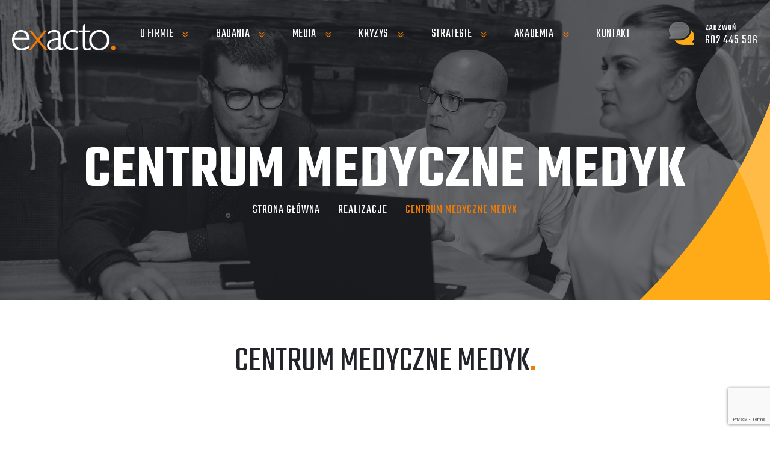

--- FILE ---
content_type: text/html; charset=UTF-8
request_url: https://www.exacto.pl/realizacje/centrum-medyczne-medyk/
body_size: 24417
content:
<!doctype html>
<html lang="pl-PL">

<head>
	<!-- Google Tag Manager -->
<script>(function(w,d,s,l,i){w[l]=w[l]||[];w[l].push({'gtm.start':
new Date().getTime(),event:'gtm.js'});var f=d.getElementsByTagName(s)[0],
j=d.createElement(s),dl=l!='dataLayer'?'&l='+l:'';j.async=true;j.src=
'https://www.googletagmanager.com/gtm.js?id='+i+dl;f.parentNode.insertBefore(j,f);
})(window,document,'script','dataLayer','GTM-K3WKSTW');</script>
<!-- End Google Tag Manager -->
	<meta charset="UTF-8">
	<meta name="google-site-verification" content="Ophwlcfsu0gdJbxKWtD_Z6z9RWKLwmL_pIfvwTjGlAk" />
	<meta name="viewport" content="width=device-width, initial-scale=1">
	<link rel="profile" href="https://gmpg.org/xfn/11">

	<meta name='robots' content='index, follow, max-image-preview:large, max-snippet:-1, max-video-preview:-1' />
<script id="cookieyes" type="text/javascript" src="https://cdn-cookieyes.com/client_data/5d361dbf0fcdb32f0fe95168/script.js"></script>
	<!-- This site is optimized with the Yoast SEO plugin v20.1 - https://yoast.com/wordpress/plugins/seo/ -->
	<title>Centrum Medyczne MEDYK - Exacto</title>
	<link rel="canonical" href="https://www.exacto.pl/realizacje/centrum-medyczne-medyk/" />
	<meta property="og:locale" content="pl_PL" />
	<meta property="og:type" content="article" />
	<meta property="og:title" content="Centrum Medyczne MEDYK - Exacto" />
	<meta property="og:description" content="Centrum Medyczne MEDYK – komunikacja i zarządzanie kryzysowe procesu szczepień przeciw COVID-19​. CENTRUM MEDYCZNE MEDYK. KOMUNIKACJA I ZARZĄDZANIE KRYZYSOWE PROCESU SZCZEPIEŃ PRZECIW COVID-19 Centrum Medyczne MEDYK to zespół ponad 30 placówek zlokalizowanych na całym Podkarpaciu, które od ponad 30 lat otaczają opieką zdrowotną ponad 55 tys. pacjentów. To jednocześnie największa sieć placówek medycznych, zatrudniająca pracowników [&hellip;]" />
	<meta property="og:url" content="https://www.exacto.pl/realizacje/centrum-medyczne-medyk/" />
	<meta property="og:site_name" content="Exacto" />
	<meta property="article:modified_time" content="2024-12-19T13:43:10+00:00" />
	<meta property="og:image" content="https://exacto1.o.test.ideo.pl/wp-content/uploads/2023/03/medyk-1-scaled.jpg" />
	<meta name="twitter:card" content="summary_large_image" />
	<meta name="twitter:label1" content="Szacowany czas czytania" />
	<meta name="twitter:data1" content="7 minut" />
	<script type="application/ld+json" class="yoast-schema-graph">{"@context":"https://schema.org","@graph":[{"@type":"WebPage","@id":"https://www.exacto.pl/realizacje/centrum-medyczne-medyk/","url":"https://www.exacto.pl/realizacje/centrum-medyczne-medyk/","name":"Centrum Medyczne MEDYK - Exacto","isPartOf":{"@id":"https://www.exacto.pl/#website"},"primaryImageOfPage":{"@id":"https://www.exacto.pl/realizacje/centrum-medyczne-medyk/#primaryimage"},"image":{"@id":"https://www.exacto.pl/realizacje/centrum-medyczne-medyk/#primaryimage"},"thumbnailUrl":"https://exacto1.o.test.ideo.pl/wp-content/uploads/2023/03/medyk-1-scaled.jpg","datePublished":"2023-03-28T11:56:39+00:00","dateModified":"2024-12-19T13:43:10+00:00","breadcrumb":{"@id":"https://www.exacto.pl/realizacje/centrum-medyczne-medyk/#breadcrumb"},"inLanguage":"pl-PL","potentialAction":[{"@type":"ReadAction","target":["https://www.exacto.pl/realizacje/centrum-medyczne-medyk/"]}]},{"@type":"ImageObject","inLanguage":"pl-PL","@id":"https://www.exacto.pl/realizacje/centrum-medyczne-medyk/#primaryimage","url":"https://exacto1.o.test.ideo.pl/wp-content/uploads/2023/03/medyk-1-scaled.jpg","contentUrl":"https://exacto1.o.test.ideo.pl/wp-content/uploads/2023/03/medyk-1-scaled.jpg"},{"@type":"BreadcrumbList","@id":"https://www.exacto.pl/realizacje/centrum-medyczne-medyk/#breadcrumb","itemListElement":[{"@type":"ListItem","position":1,"name":"Strona główna","item":"https://www.exacto.pl/"},{"@type":"ListItem","position":2,"name":"Realizacje","item":"https://www.exacto.pl/realizacje/"},{"@type":"ListItem","position":3,"name":"Centrum Medyczne MEDYK"}]},{"@type":"WebSite","@id":"https://www.exacto.pl/#website","url":"https://www.exacto.pl/","name":"Exacto","description":"Agencja Public Relations | usługi PR","publisher":{"@id":"https://www.exacto.pl/#organization"},"potentialAction":[{"@type":"SearchAction","target":{"@type":"EntryPoint","urlTemplate":"https://www.exacto.pl/?s={search_term_string}"},"query-input":"required name=search_term_string"}],"inLanguage":"pl-PL"},{"@type":"Organization","@id":"https://www.exacto.pl/#organization","name":"Exacto","url":"https://www.exacto.pl/","logo":{"@type":"ImageObject","inLanguage":"pl-PL","@id":"https://www.exacto.pl/#/schema/logo/image/","url":"https://www.exacto.pl/wp-content/uploads/2022/09/EXACTO_BIALY.png","contentUrl":"https://www.exacto.pl/wp-content/uploads/2022/09/EXACTO_BIALY.png","width":1028,"height":261,"caption":"Exacto"},"image":{"@id":"https://www.exacto.pl/#/schema/logo/image/"}}]}</script>
	<!-- / Yoast SEO plugin. -->


<link rel='dns-prefetch' href='//www.exacto.pl' />
<link rel='dns-prefetch' href='//fonts.googleapis.com' />
<link rel="alternate" type="application/rss+xml" title="Exacto &raquo; Kanał z wpisami" href="https://www.exacto.pl/feed/" />
<link rel="alternate" type="application/rss+xml" title="Exacto &raquo; Kanał z komentarzami" href="https://www.exacto.pl/comments/feed/" />
<link rel="alternate" title="oEmbed (JSON)" type="application/json+oembed" href="https://www.exacto.pl/wp-json/oembed/1.0/embed?url=https%3A%2F%2Fwww.exacto.pl%2Frealizacje%2Fcentrum-medyczne-medyk%2F" />
<link rel="alternate" title="oEmbed (XML)" type="text/xml+oembed" href="https://www.exacto.pl/wp-json/oembed/1.0/embed?url=https%3A%2F%2Fwww.exacto.pl%2Frealizacje%2Fcentrum-medyczne-medyk%2F&#038;format=xml" />
<style id='wp-img-auto-sizes-contain-inline-css'>
img:is([sizes=auto i],[sizes^="auto," i]){contain-intrinsic-size:3000px 1500px}
/*# sourceURL=wp-img-auto-sizes-contain-inline-css */
</style>
<style id='wp-emoji-styles-inline-css'>

	img.wp-smiley, img.emoji {
		display: inline !important;
		border: none !important;
		box-shadow: none !important;
		height: 1em !important;
		width: 1em !important;
		margin: 0 0.07em !important;
		vertical-align: -0.1em !important;
		background: none !important;
		padding: 0 !important;
	}
/*# sourceURL=wp-emoji-styles-inline-css */
</style>
<link rel='stylesheet' id='wp-block-library-css' href='https://www.exacto.pl/wp-includes/css/dist/block-library/style.min.css' media='all' />
<style id='global-styles-inline-css'>
:root{--wp--preset--aspect-ratio--square: 1;--wp--preset--aspect-ratio--4-3: 4/3;--wp--preset--aspect-ratio--3-4: 3/4;--wp--preset--aspect-ratio--3-2: 3/2;--wp--preset--aspect-ratio--2-3: 2/3;--wp--preset--aspect-ratio--16-9: 16/9;--wp--preset--aspect-ratio--9-16: 9/16;--wp--preset--color--black: #000000;--wp--preset--color--cyan-bluish-gray: #abb8c3;--wp--preset--color--white: #ffffff;--wp--preset--color--pale-pink: #f78da7;--wp--preset--color--vivid-red: #cf2e2e;--wp--preset--color--luminous-vivid-orange: #ff6900;--wp--preset--color--luminous-vivid-amber: #fcb900;--wp--preset--color--light-green-cyan: #7bdcb5;--wp--preset--color--vivid-green-cyan: #00d084;--wp--preset--color--pale-cyan-blue: #8ed1fc;--wp--preset--color--vivid-cyan-blue: #0693e3;--wp--preset--color--vivid-purple: #9b51e0;--wp--preset--gradient--vivid-cyan-blue-to-vivid-purple: linear-gradient(135deg,rgb(6,147,227) 0%,rgb(155,81,224) 100%);--wp--preset--gradient--light-green-cyan-to-vivid-green-cyan: linear-gradient(135deg,rgb(122,220,180) 0%,rgb(0,208,130) 100%);--wp--preset--gradient--luminous-vivid-amber-to-luminous-vivid-orange: linear-gradient(135deg,rgb(252,185,0) 0%,rgb(255,105,0) 100%);--wp--preset--gradient--luminous-vivid-orange-to-vivid-red: linear-gradient(135deg,rgb(255,105,0) 0%,rgb(207,46,46) 100%);--wp--preset--gradient--very-light-gray-to-cyan-bluish-gray: linear-gradient(135deg,rgb(238,238,238) 0%,rgb(169,184,195) 100%);--wp--preset--gradient--cool-to-warm-spectrum: linear-gradient(135deg,rgb(74,234,220) 0%,rgb(151,120,209) 20%,rgb(207,42,186) 40%,rgb(238,44,130) 60%,rgb(251,105,98) 80%,rgb(254,248,76) 100%);--wp--preset--gradient--blush-light-purple: linear-gradient(135deg,rgb(255,206,236) 0%,rgb(152,150,240) 100%);--wp--preset--gradient--blush-bordeaux: linear-gradient(135deg,rgb(254,205,165) 0%,rgb(254,45,45) 50%,rgb(107,0,62) 100%);--wp--preset--gradient--luminous-dusk: linear-gradient(135deg,rgb(255,203,112) 0%,rgb(199,81,192) 50%,rgb(65,88,208) 100%);--wp--preset--gradient--pale-ocean: linear-gradient(135deg,rgb(255,245,203) 0%,rgb(182,227,212) 50%,rgb(51,167,181) 100%);--wp--preset--gradient--electric-grass: linear-gradient(135deg,rgb(202,248,128) 0%,rgb(113,206,126) 100%);--wp--preset--gradient--midnight: linear-gradient(135deg,rgb(2,3,129) 0%,rgb(40,116,252) 100%);--wp--preset--font-size--small: 13px;--wp--preset--font-size--medium: 20px;--wp--preset--font-size--large: 36px;--wp--preset--font-size--x-large: 42px;--wp--preset--spacing--20: 0.44rem;--wp--preset--spacing--30: 0.67rem;--wp--preset--spacing--40: 1rem;--wp--preset--spacing--50: 1.5rem;--wp--preset--spacing--60: 2.25rem;--wp--preset--spacing--70: 3.38rem;--wp--preset--spacing--80: 5.06rem;--wp--preset--shadow--natural: 6px 6px 9px rgba(0, 0, 0, 0.2);--wp--preset--shadow--deep: 12px 12px 50px rgba(0, 0, 0, 0.4);--wp--preset--shadow--sharp: 6px 6px 0px rgba(0, 0, 0, 0.2);--wp--preset--shadow--outlined: 6px 6px 0px -3px rgb(255, 255, 255), 6px 6px rgb(0, 0, 0);--wp--preset--shadow--crisp: 6px 6px 0px rgb(0, 0, 0);}:where(.is-layout-flex){gap: 0.5em;}:where(.is-layout-grid){gap: 0.5em;}body .is-layout-flex{display: flex;}.is-layout-flex{flex-wrap: wrap;align-items: center;}.is-layout-flex > :is(*, div){margin: 0;}body .is-layout-grid{display: grid;}.is-layout-grid > :is(*, div){margin: 0;}:where(.wp-block-columns.is-layout-flex){gap: 2em;}:where(.wp-block-columns.is-layout-grid){gap: 2em;}:where(.wp-block-post-template.is-layout-flex){gap: 1.25em;}:where(.wp-block-post-template.is-layout-grid){gap: 1.25em;}.has-black-color{color: var(--wp--preset--color--black) !important;}.has-cyan-bluish-gray-color{color: var(--wp--preset--color--cyan-bluish-gray) !important;}.has-white-color{color: var(--wp--preset--color--white) !important;}.has-pale-pink-color{color: var(--wp--preset--color--pale-pink) !important;}.has-vivid-red-color{color: var(--wp--preset--color--vivid-red) !important;}.has-luminous-vivid-orange-color{color: var(--wp--preset--color--luminous-vivid-orange) !important;}.has-luminous-vivid-amber-color{color: var(--wp--preset--color--luminous-vivid-amber) !important;}.has-light-green-cyan-color{color: var(--wp--preset--color--light-green-cyan) !important;}.has-vivid-green-cyan-color{color: var(--wp--preset--color--vivid-green-cyan) !important;}.has-pale-cyan-blue-color{color: var(--wp--preset--color--pale-cyan-blue) !important;}.has-vivid-cyan-blue-color{color: var(--wp--preset--color--vivid-cyan-blue) !important;}.has-vivid-purple-color{color: var(--wp--preset--color--vivid-purple) !important;}.has-black-background-color{background-color: var(--wp--preset--color--black) !important;}.has-cyan-bluish-gray-background-color{background-color: var(--wp--preset--color--cyan-bluish-gray) !important;}.has-white-background-color{background-color: var(--wp--preset--color--white) !important;}.has-pale-pink-background-color{background-color: var(--wp--preset--color--pale-pink) !important;}.has-vivid-red-background-color{background-color: var(--wp--preset--color--vivid-red) !important;}.has-luminous-vivid-orange-background-color{background-color: var(--wp--preset--color--luminous-vivid-orange) !important;}.has-luminous-vivid-amber-background-color{background-color: var(--wp--preset--color--luminous-vivid-amber) !important;}.has-light-green-cyan-background-color{background-color: var(--wp--preset--color--light-green-cyan) !important;}.has-vivid-green-cyan-background-color{background-color: var(--wp--preset--color--vivid-green-cyan) !important;}.has-pale-cyan-blue-background-color{background-color: var(--wp--preset--color--pale-cyan-blue) !important;}.has-vivid-cyan-blue-background-color{background-color: var(--wp--preset--color--vivid-cyan-blue) !important;}.has-vivid-purple-background-color{background-color: var(--wp--preset--color--vivid-purple) !important;}.has-black-border-color{border-color: var(--wp--preset--color--black) !important;}.has-cyan-bluish-gray-border-color{border-color: var(--wp--preset--color--cyan-bluish-gray) !important;}.has-white-border-color{border-color: var(--wp--preset--color--white) !important;}.has-pale-pink-border-color{border-color: var(--wp--preset--color--pale-pink) !important;}.has-vivid-red-border-color{border-color: var(--wp--preset--color--vivid-red) !important;}.has-luminous-vivid-orange-border-color{border-color: var(--wp--preset--color--luminous-vivid-orange) !important;}.has-luminous-vivid-amber-border-color{border-color: var(--wp--preset--color--luminous-vivid-amber) !important;}.has-light-green-cyan-border-color{border-color: var(--wp--preset--color--light-green-cyan) !important;}.has-vivid-green-cyan-border-color{border-color: var(--wp--preset--color--vivid-green-cyan) !important;}.has-pale-cyan-blue-border-color{border-color: var(--wp--preset--color--pale-cyan-blue) !important;}.has-vivid-cyan-blue-border-color{border-color: var(--wp--preset--color--vivid-cyan-blue) !important;}.has-vivid-purple-border-color{border-color: var(--wp--preset--color--vivid-purple) !important;}.has-vivid-cyan-blue-to-vivid-purple-gradient-background{background: var(--wp--preset--gradient--vivid-cyan-blue-to-vivid-purple) !important;}.has-light-green-cyan-to-vivid-green-cyan-gradient-background{background: var(--wp--preset--gradient--light-green-cyan-to-vivid-green-cyan) !important;}.has-luminous-vivid-amber-to-luminous-vivid-orange-gradient-background{background: var(--wp--preset--gradient--luminous-vivid-amber-to-luminous-vivid-orange) !important;}.has-luminous-vivid-orange-to-vivid-red-gradient-background{background: var(--wp--preset--gradient--luminous-vivid-orange-to-vivid-red) !important;}.has-very-light-gray-to-cyan-bluish-gray-gradient-background{background: var(--wp--preset--gradient--very-light-gray-to-cyan-bluish-gray) !important;}.has-cool-to-warm-spectrum-gradient-background{background: var(--wp--preset--gradient--cool-to-warm-spectrum) !important;}.has-blush-light-purple-gradient-background{background: var(--wp--preset--gradient--blush-light-purple) !important;}.has-blush-bordeaux-gradient-background{background: var(--wp--preset--gradient--blush-bordeaux) !important;}.has-luminous-dusk-gradient-background{background: var(--wp--preset--gradient--luminous-dusk) !important;}.has-pale-ocean-gradient-background{background: var(--wp--preset--gradient--pale-ocean) !important;}.has-electric-grass-gradient-background{background: var(--wp--preset--gradient--electric-grass) !important;}.has-midnight-gradient-background{background: var(--wp--preset--gradient--midnight) !important;}.has-small-font-size{font-size: var(--wp--preset--font-size--small) !important;}.has-medium-font-size{font-size: var(--wp--preset--font-size--medium) !important;}.has-large-font-size{font-size: var(--wp--preset--font-size--large) !important;}.has-x-large-font-size{font-size: var(--wp--preset--font-size--x-large) !important;}
/*# sourceURL=global-styles-inline-css */
</style>

<style id='classic-theme-styles-inline-css'>
/*! This file is auto-generated */
.wp-block-button__link{color:#fff;background-color:#32373c;border-radius:9999px;box-shadow:none;text-decoration:none;padding:calc(.667em + 2px) calc(1.333em + 2px);font-size:1.125em}.wp-block-file__button{background:#32373c;color:#fff;text-decoration:none}
/*# sourceURL=/wp-includes/css/classic-themes.min.css */
</style>
<link rel='stylesheet' id='contact-form-7-css' href='https://www.exacto.pl/wp-content/plugins/contact-form-7/includes/css/styles.css' media='all' />
<link rel='stylesheet' id='cf7-pdf-generation-public-css-css' href='https://www.exacto.pl/wp-content/plugins/generate-pdf-using-contact-form-7/assets/css/cf7-pdf-generation-public-min.css' media='all' />
<link rel='stylesheet' id='owl-carousel-css' href='https://www.exacto.pl/wp-content/plugins/linoor-addon/assets/vendors/owl-carousel/owl.css' media='all' />
<link rel='stylesheet' id='jarallax-css' href='https://www.exacto.pl/wp-content/plugins/linoor-addon/assets/vendors/jarallax/jarallax.css' media='all' />
<link rel='stylesheet' id='animate-css' href='https://www.exacto.pl/wp-content/plugins/linoor-addon/assets/vendors/animate/animate.min.css' media='all' />
<link rel='stylesheet' id='reey-font-css' href='https://www.exacto.pl/wp-content/plugins/linoor-addon/assets/vendors/reey-font/stylesheet.css' media='all' />
<link rel='stylesheet' id='swiper-css' href='https://www.exacto.pl/wp-content/plugins/linoor-addon/assets/vendors/swiper/swiper.min.css' media='all' />
<link rel='stylesheet' id='jquery-fancybox-css' href='https://www.exacto.pl/wp-content/plugins/linoor-addon/assets/vendors/jquery-fancybox/jquery.fancybox.min.css' media='all' />
<link rel='stylesheet' id='jquery-ui-css' href='https://www.exacto.pl/wp-content/plugins/linoor-addon/assets/vendors/jquery-ui/jquery-ui.css' media='all' />
<link rel='stylesheet' id='linoor-fonts-css' href='//fonts.googleapis.com/css?family=Rubik%3A300%2C400%2C700%7CTeko%3A300%2C400%2C500%2C600%2C700%26subset%3Dlatin%2Clatin-ext' media='all' />
<link rel='stylesheet' id='flaticons-css' href='https://www.exacto.pl/wp-content/themes/linoor/assets/vendors/flaticons/css/flaticon.css' media='all' />
<link rel='stylesheet' id='bootstrap-css' href='https://www.exacto.pl/wp-content/themes/linoor/assets/vendors/bootstrap/css/bootstrap.min.css' media='all' />
<link rel='stylesheet' id='linoor-parent-style-css' href='https://www.exacto.pl/wp-content/themes/linoor/style.css' media='all' />
<link rel='stylesheet' id='linoor-main-css' href='https://www.exacto.pl/wp-content/themes/linoor/assets/css/linoor-main.css' media='all' />
<style id='linoor-main-inline-css'>

        :root {
            --thm-base: #ee7a07;
            --thm-base-rgb: 238, 122, 7;
            --thm-black: #222429;
            --thm-black-rgb: 34, 36, 41;
            --thm-text: #686a6f;
        }.page-banner .image-layer { background-image: url(https://www.exacto.pl/wp-content/uploads/2024/01/WYBRANE.jpg); } 
            :root {
                --thm-base: #ee7a07;
                --thm-base-rgb: 238, 122, 7;
                --thm-black: #222429;
                --thm-black-rgb: 34, 36, 41;
                --thm-text: #686a6f;
            }.page-banner .image-layer { background-image: url(https://www.exacto.pl/wp-content/uploads/2024/01/WYBRANE.jpg); }
/*# sourceURL=linoor-main-inline-css */
</style>
<link rel='stylesheet' id='linoor-responsive-css' href='https://www.exacto.pl/wp-content/themes/linoor/assets/css/linoor-responsive.css' media='all' />
<link rel='stylesheet' id='linoor-style-css' href='https://www.exacto.pl/wp-content/themes/linoor-child/style.css' media='all' />
<link rel='stylesheet' id='linoor-icons-css' href='https://www.exacto.pl/wp-content/themes/linoor/assets/vendors/linoor-icons/css/linoor-icons.css' media='all' />
<link rel='stylesheet' id='recent-posts-widget-with-thumbnails-public-style-css' href='https://www.exacto.pl/wp-content/plugins/recent-posts-widget-with-thumbnails/public.css' media='all' />
<link rel='stylesheet' id='elementor-icons-css' href='https://www.exacto.pl/wp-content/plugins/elementor/assets/lib/eicons/css/elementor-icons.min.css' media='all' />
<link rel='stylesheet' id='elementor-frontend-css' href='https://www.exacto.pl/wp-content/plugins/elementor/assets/css/frontend-lite.min.css' media='all' />
<link rel='stylesheet' id='elementor-post-13-css' href='https://www.exacto.pl/wp-content/uploads/elementor/css/post-13.css' media='all' />
<link rel='stylesheet' id='font-awesome-5-all-css' href='https://www.exacto.pl/wp-content/plugins/elementor/assets/lib/font-awesome/css/all.min.css' media='all' />
<link rel='stylesheet' id='font-awesome-4-shim-css' href='https://www.exacto.pl/wp-content/plugins/elementor/assets/lib/font-awesome/css/v4-shims.min.css' media='all' />
<link rel='stylesheet' id='elementor-global-css' href='https://www.exacto.pl/wp-content/uploads/elementor/css/global.css' media='all' />
<link rel='stylesheet' id='elementor-post-6654-css' href='https://www.exacto.pl/wp-content/uploads/elementor/css/post-6654.css' media='all' />
<link rel='stylesheet' id='google-fonts-1-css' href='https://fonts.googleapis.com/css?family=Roboto%3A100%2C100italic%2C200%2C200italic%2C300%2C300italic%2C400%2C400italic%2C500%2C500italic%2C600%2C600italic%2C700%2C700italic%2C800%2C800italic%2C900%2C900italic%7CRoboto+Slab%3A100%2C100italic%2C200%2C200italic%2C300%2C300italic%2C400%2C400italic%2C500%2C500italic%2C600%2C600italic%2C700%2C700italic%2C800%2C800italic%2C900%2C900italic%7CTeko%3A100%2C100italic%2C200%2C200italic%2C300%2C300italic%2C400%2C400italic%2C500%2C500italic%2C600%2C600italic%2C700%2C700italic%2C800%2C800italic%2C900%2C900italic%7CRubik%3A100%2C100italic%2C200%2C200italic%2C300%2C300italic%2C400%2C400italic%2C500%2C500italic%2C600%2C600italic%2C700%2C700italic%2C800%2C800italic%2C900%2C900italic&#038;display=auto&#038;subset=latin-ext' media='all' />
<link rel="preconnect" href="https://fonts.gstatic.com/" crossorigin><script src="https://www.exacto.pl/wp-includes/js/jquery/jquery.min.js" id="jquery-core-js"></script>
<script src="https://www.exacto.pl/wp-includes/js/jquery/jquery-migrate.min.js" id="jquery-migrate-js"></script>
<script src="https://www.exacto.pl/wp-content/plugins/generate-pdf-using-contact-form-7/assets/js/cf7-pdf-generation-public-min.js" id="cf7-pdf-generation-public-js-js"></script>
<script src="https://www.exacto.pl/wp-content/plugins/elementor/assets/lib/font-awesome/js/v4-shims.min.js" id="font-awesome-4-shim-js"></script>
<link rel="https://api.w.org/" href="https://www.exacto.pl/wp-json/" /><link rel="alternate" title="JSON" type="application/json" href="https://www.exacto.pl/wp-json/wp/v2/pages/6654" /><link rel="EditURI" type="application/rsd+xml" title="RSD" href="https://www.exacto.pl/xmlrpc.php?rsd" />

<link rel='shortlink' href='https://www.exacto.pl/?p=6654' />
		<script type="text/javascript">
				(function(c,l,a,r,i,t,y){
					c[a]=c[a]||function(){(c[a].q=c[a].q||[]).push(arguments)};t=l.createElement(r);t.async=1;
					t.src="https://www.clarity.ms/tag/"+i+"?ref=wordpress";y=l.getElementsByTagName(r)[0];y.parentNode.insertBefore(t,y);
				})(window, document, "clarity", "script", "j9sqr8mxid");
		</script>
		<link rel="icon" href="https://www.exacto.pl/wp-content/uploads/2022/11/favicon-63x63.webp" sizes="32x32" />
<link rel="icon" href="https://www.exacto.pl/wp-content/uploads/2022/11/favicon.webp" sizes="192x192" />
<link rel="apple-touch-icon" href="https://www.exacto.pl/wp-content/uploads/2022/11/favicon.webp" />
<meta name="msapplication-TileImage" content="https://www.exacto.pl/wp-content/uploads/2022/11/favicon.webp" />
		<style id="wp-custom-css">
			.realizacje{
	margin-bottom: 3% !important;
}

.poznaj-nasz-zespol{
	margin-top:10% !important;
}

@media all and (min-width:801px){
	.odstep-2{
		display:none;
	}
}

@media all and (min-width:300px) and (max-width:800px){
	.realizacje{
	margin-bottom: 0% !important;
}
	
	#img-second{
		margin-bottom:8%;
	}
	
.postid-2401 .service-details .featured {
    position: relative;
    padding-top: 15px;
    padding-bottom: 0px !important;
}
	
.postid-2399 .call-to-section-two {
    padding: 50px 0px 120px !important;
}
	
.postid-2399 .sidebar-page-container, .postid-2400 .sidebar-page-container, .postid-2401 .sidebar-page-container, .postid-2402 .sidebar-page-container, .postid-2403 .sidebar-page-container, .postid-2404 .sidebar-page-container, .postid-2405 .sidebar-page-container, .postid-2406 .sidebar-page-container, .postid-2335 .sidebar-page-container{
    padding: 75px 0px 60px !important;
}
	
	.postid-2399 #img-first{
		margin-top:4% !important;
}
	
	.odstep{
		display:none;
	}
	
	.odstep-2{
		height:10px !important;
	}
	
	.odstep-realizacje{
		display:none;
}
	
	.team-section.no-padd-top {
    padding: 0px 0px 0px !important;
}
	
	.sponsors-section {
    padding: 50px 0px !important;
}
	
.news-block .lower-box h5 {
    margin-top: 40px;
}
	
.live-section{
		padding-top: 50px !important;
}
	
.about-section{
		padding: 90px 0px 25px !important;
}
	
.page-id-845 .elementor-845 .elementor-element.elementor-element-97f1605 {
    padding: 80px 0px 60px 0px !important;
}
	
.page-id-845 .no-gutters, .page-id-2293 .no-gutters{
    margin-right: 0;
    margin-left: 0;
    padding-bottom: 80px;
}
	
.page-id-5306 .no-gutters{
    padding-bottom: 60px;
}
	
.page-id-5306 .get-quote-three {
    padding: 42px 0px 0px;
}
	
	
.page-id-5306 .elementor-5306 .elementor-element.elementor-element-6f56adc5 {
    margin-top: -13%;
}
	
.page-id-5306 .elementor-5306 .elementor-element.elementor-element-169bb875 img {
    margin-top: 10%;
}

.page-id-2293 .elementor-2293 .elementor-element.elementor-element-97f1605 {
    padding: 80px 0px 60px 0px !important;
}
	
.page-id-2293 .elementor-2293 .elementor-element.elementor-element-e227ecb {
    padding: 80px 0px 0px 0px !important;
}
	
.page-id-1493 .sponsors-section-four {
    padding-top: 50px !important;
    padding-bottom: 100px !important;
}
	
.page-id-1493 .elementor-1493 .elementor-element.elementor-element-77e381c {
    padding: 0px 0px 80px 0px !important;
}
	
.page-id-5803 .elementor-5803 .elementor-element.elementor-element-9fad4d9 {
    margin-top: 80px !important;
}
	
.page-id-5803 .elementor-5803 .elementor-element.elementor-element-4eaa788 > .elementor-element-populated {
    margin: 0px 10px 80px 10px !important;
}
	
.page-id-5306 .elementor-5306 .elementor-element.elementor-element-9bdc8f2 {
    margin-top: -10% !important;
}
	
.postid-2399 h2 {
    font-size: 47px !important;
	margin-top:5%;
}
	
.postid-2336 h2 {
    font-size: 47px !important;
}
	
.postid-2399 .inner{
		 margin-bottom: -15%;
}
	
.postid-2399 .inner h2{
		 margin-top:10%;
}
	
.postid-2326 .inner, .postid-2328 .inner, .postid-2327 .inner, .postid-2329 .inner, .postid-2331 .inner, .postid-2332 .inner, .postid-2331 .inner, .postid-2333 .inner, .postid-2334 .inner, .postid-2340 .inner, .postid-2341 .inner, .postid-2342 .inner, .postid-2343 .inner, .postid-2336 .inner, .postid-2344 .inner{
		margin-top: 10%;
    margin-bottom: -14%;
}
	
	.postid-2330 .inner{
		margin-top: 10%;
    margin-bottom: -5%;
}
	
.postid-2326 .call-to-section-two {
    padding: 50px 0px 100px !important;
}
	
.postid-2327 .call-to-section-two, .postid-2329 .call-to-section-two, .postid-2331 .call-to-section-two, .postid-2332 .call-to-section-two, .postid-2333 .call-to-section-two, .postid-2334 .call-to-section-two, .postid-2340 .call-to-section-two, .postid-2341 .call-to-section-two, .postid-2342 .call-to-section-two, .postid-2343 .call-to-section-two, .postid-2336 .call-to-section-two, .postid-2344 .call-to-section-two{
    padding: 55px 0px 110px !important;
}
	
.page-id-31 .elementor-31 .elementor-element.elementor-element-7e45f79 {
    padding: 80px 0px 0px 0px !important;
}
	
.page-id-31 .get-quote-three {
    padding: 80px 0px 40px !important;
}

}

.postid-9609 h2, .postid-9646 h2{
	margin-bottom:0px !important;
}

.procesy-text p{
	color: #686a6f !important;
}

.postid-8038 .elementor-widget:not(:last-child) {
    margin-bottom: 50px !important;
}

.postid-8038 .elementor-8038 .elementor-element.elementor-element-30cc649 > .elementor-widget-container {
    margin: 0% 0% 0% 0% !important;
}

.orange-block{
	padding:50px;
}

/* sub menu pelna szerokosc */
ul.sub-menu {
    white-space: nowrap;
    width: auto!important;
}
@media only screen and (max-width: 600px) {
	.main-header .header-upper .logo-box .logo img {
    width: 133px;
	}
}

.about-section .text-column .text .since .txt {
    text-transform: none!important;
}

.service-details .text-content p {
    margin-bottom: 5px;
}

/* menu sidebar Badania - ukrywanie linków do podstron Media, Kryzys, Strategie */
.postid-2345 li#menu-item-2953, .postid-2345 li#menu-item-2954,  .postid-2345 li#menu-item-2952,  .postid-2345 li#menu-item-2950,  .postid-2345 li#menu-item-2951,  .postid-2345 li#menu-item-3143,  .postid-2345 li#menu-item-3144,  .postid-2345 li#menu-item-3145,  .postid-2345 li#menu-item-3146,  .postid-2345 li#menu-item-3147,  .postid-2345 li#menu-item-3149,  .postid-2345 li#menu-item-3148,  .postid-2345 li#menu-item-3152,  .postid-2345 li#menu-item-3173,  .postid-2345 li#menu-item-3150, .postid-2345 li#menu-item-3304, .postid-2345 li#menu-item-3306, .postid-2345 li#menu-item-3307, .postid-2345 li#menu-item-3308, .postid-2345 li#menu-item-3305, .postid-2345 li#menu-item-3309,.postid-2345 li#menu-item-3686, 
/*koniec*/
.postid-2335 li#menu-item-2953, .postid-2335 li#menu-item-2954,  .postid-2335 li#menu-item-2952,  .postid-2335 li#menu-item-2950,  .postid-2335 li#menu-item-2951,  .postid-2335 li#menu-item-3143,  .postid-2335 li#menu-item-3144,  .postid-2335 li#menu-item-3145,  .postid-2335 li#menu-item-3146,  .postid-2335 li#menu-item-3147,  .postid-2335 li#menu-item-3149,  .postid-2335 li#menu-item-3148,  .postid-2335 li#menu-item-3152,  .postid-2335 li#menu-item-3173,  .postid-2335 li#menu-item-3150, .postid-2335 li#menu-item-3304,  .postid-2335 li#menu-item-3306, .postid-2335 li#menu-item-3307, .postid-2335 li#menu-item-3308, .postid-2335 li#menu-item-3305, .postid-2335 li#menu-item-3309,.postid-2335 li#menu-item-3686,

.postid-2406 li#menu-item-2953, .postid-2406 li#menu-item-2954, .postid-2406 li#menu-item-2952, .postid-2406 li#menu-item-2950, .postid-2406 li#menu-item-2951, .postid-2406 li#menu-item-3143, .postid-2406 li#menu-item-3144, .postid-2406 li#menu-item-3145, .postid-2406 li#menu-item-3146, .postid-2406 li#menu-item-3147, .postid-2406 li#menu-item-3149, .postid-2406 li#menu-item-3148, .postid-2406 li#menu-item-3152, .postid-2406 li#menu-item-3173, .postid-2406 li#menu-item-3150, .postid-2406 li#menu-item-3304, .postid-2406 li#menu-item-3306, .postid-2406 li#menu-item-3307, .postid-2406 li#menu-item-3308, .postid-2406 li#menu-item-3305, .postid-2406 li#menu-item-3309,
.postid-2406 li#menu-item-3686,

.postid-2405 li#menu-item-2953, .postid-2405 li#menu-item-2954, .postid-2405 li#menu-item-2952, .postid-2405 li#menu-item-2950, .postid-2405 li#menu-item-2951, .postid-2405 li#menu-item-3143, .postid-2405 li#menu-item-3144, .postid-2405 li#menu-item-3145, .postid-2405 li#menu-item-3146, .postid-2405 li#menu-item-3147, .postid-2405 li#menu-item-3149, .postid-2405 li#menu-item-3148, .postid-2405 li#menu-item-3152, .postid-2405 li#menu-item-3173, .postid-2405 li#menu-item-3150, .postid-2405 li#menu-item-3304, .postid-2405 li#menu-item-3306, .postid-2405 li#menu-item-3307, .postid-2405 li#menu-item-3308, .postid-2405 li#menu-item-3305, .postid-2405 li#menu-item-3309,
.postid-2405 li#menu-item-3686,

.postid-2404 li#menu-item-2953, .postid-2404 li#menu-item-2954, .postid-2404 li#menu-item-2952, .postid-2404 li#menu-item-2950, .postid-2404 li#menu-item-2951, .postid-2404 li#menu-item-3143, .postid-2404 li#menu-item-3144, .postid-2404 li#menu-item-3145, .postid-2404 li#menu-item-3146, .postid-2404 li#menu-item-3147, .postid-2404 li#menu-item-3149, .postid-2404 li#menu-item-3148, .postid-2404 li#menu-item-3152, .postid-2404 li#menu-item-3173, .postid-2404 li#menu-item-3150, .postid-2404 li#menu-item-3304, .postid-2404 li#menu-item-3306, .postid-2404 li#menu-item-3307, .postid-2404 li#menu-item-3308, .postid-2404 li#menu-item-3305, .postid-2404 li#menu-item-3309,
.postid-2404 li#menu-item-3686,

.postid-2403 li#menu-item-2953, .postid-2403 li#menu-item-2954,  .postid-2403 li#menu-item-2952, .postid-2403 li#menu-item-2950, .postid-2403 li#menu-item-2951, .postid-2403 li#menu-item-3143, .postid-2403 li#menu-item-3144, .postid-2403 li#menu-item-3145, .postid-2403 li#menu-item-3146, .postid-2403 li#menu-item-3147, .postid-2403 li#menu-item-3149, .postid-2403 li#menu-item-3148, .postid-2403 li#menu-item-3152, .postid-2403 li#menu-item-3173, .postid-2403 li#menu-item-3150, .postid-2403 li#menu-item-3304, .postid-2403 li#menu-item-3306, .postid-2403 li#menu-item-3307, .postid-2403 li#menu-item-3308, .postid-2403 li#menu-item-3305, .postid-2403 li#menu-item-3309,
.postid-2403 li#menu-item-3686,

.postid-2402 li#menu-item-2953, .postid-2402 li#menu-item-2954, .postid-2402 li#menu-item-2952, .postid-2402 li#menu-item-2950, .postid-2402 li#menu-item-2951, .postid-2402 li#menu-item-3143, .postid-2402 li#menu-item-3144, .postid-2402 li#menu-item-3145, .postid-2402 li#menu-item-3146, .postid-2402 li#menu-item-3147, .postid-2402 li#menu-item-3149, .postid-2402 li#menu-item-3148, .postid-2402 li#menu-item-3152, .postid-2402 li#menu-item-3173, .postid-2402 li#menu-item-3150, .postid-2402 li#menu-item-3304, .postid-2402 li#menu-item-3306, .postid-2402 li#menu-item-3307, .postid-2402 li#menu-item-3308, .postid-2402 li#menu-item-3305, .postid-2402 li#menu-item-3309,
.postid-2402 li#menu-item-3686,

.postid-2401 li#menu-item-2953, .postid-2401 li#menu-item-2954,  .postid-2401 li#menu-item-2952, .postid-2401 li#menu-item-2950, .postid-2401 li#menu-item-2951, .postid-2401 li#menu-item-3143, .postid-2401 li#menu-item-3144, .postid-2401 li#menu-item-3145, .postid-2401 li#menu-item-3146, .postid-2401 li#menu-item-3147, .postid-2401 li#menu-item-3149, .postid-2401 li#menu-item-3148, .postid-2401 li#menu-item-3152, .postid-2401 li#menu-item-3173, .postid-2401 li#menu-item-3150, .postid-2401 li#menu-item-3304, .postid-2401 li#menu-item-3306, .postid-2401 li#menu-item-3307, .postid-2401 li#menu-item-3308, .postid-2401 li#menu-item-3305, .postid-2401 li#menu-item-3309,
.postid-2401 li#menu-item-3686,

.postid-2400 li#menu-item-2953, .postid-2400 li#menu-item-2954, .postid-2400 li#menu-item-2952, .postid-2400 li#menu-item-2950, .postid-2400 li#menu-item-2951, .postid-2400 li#menu-item-3143, .postid-2400 li#menu-item-3144, .postid-2400 li#menu-item-3145, .postid-2400 li#menu-item-3146, .postid-2400 li#menu-item-3147, .postid-2400 li#menu-item-3149, .postid-2400 li#menu-item-3148, .postid-2400 li#menu-item-3152, .postid-2400 li#menu-item-3173, .postid-2400 li#menu-item-3150,  .postid-2400 li#menu-item-3304, .postid-2400 li#menu-item-3306, .postid-2400 li#menu-item-3307, .postid-2400 li#menu-item-3308, .postid-2400 li#menu-item-3305, .postid-2400 li#menu-item-3309,
.postid-2400 li#menu-item-3686,

.postid-2399 li#menu-item-2953, .postid-2399 li#menu-item-2954, .postid-2399 li#menu-item-2952, .postid-2399 li#menu-item-2950, .postid-2399 li#menu-item-2951, .postid-2399 li#menu-item-3143, .postid-2399 li#menu-item-3144, .postid-2399 li#menu-item-3145, .postid-2399 li#menu-item-3146, .postid-2399 li#menu-item-3147, .postid-2399 li#menu-item-3149, .postid-2399 li#menu-item-3148, .postid-2399 li#menu-item-3152, .postid-2399 li#menu-item-3173, .postid-2399 li#menu-item-3150,  .postid-2399 li#menu-item-3304, .postid-2399 li#menu-item-3306, .postid-2399 li#menu-item-3307, .postid-2399 li#menu-item-3308, .postid-2399 li#menu-item-3305, .postid-2399 li#menu-item-3309,  
.postid-2399 li#menu-item-3686 
{
display: none;
}
/* media */
.postid-2326 li#menu-item-2931,.postid-2326 li#menu-item-2935, .postid-2326 li#menu-item-2936, .postid-2326 li#menu-item-2937, .postid-2326 li#menu-item-2938, .postid-2326 li#menu-item-2939, .postid-2326 li#menu-item-2940, .postid-2326 li#menu-item-2944, .postid-2326 li#menu-item-2941, .postid-2326 li#menu-item-2934, .postid-2326 li#menu-item-3143, .postid-2326 li#menu-item-3144, .postid-2326 li#menu-item-3145, .postid-2326 li#menu-item-3146, .postid-2326 li#menu-item-3147, .postid-2326 li#menu-item-3149, .postid-2326 li#menu-item-3148, .postid-2326 li#menu-item-3150, .postid-2326 li#menu-item-3151, .postid-2326 li#menu-item-3152, .postid-2326 li#menu-item-3173, .postid-2326 li#menu-item-3304, .postid-2326 li#menu-item-3306, .postid-2326 li#menu-item-3307, .postid-2326 li#menu-item-3308, .postid-2326 li#menu-item-3305, .postid-2326 li#menu-item-3309, .postid-2326 li#menu-item-3686, 

.postid-2330 li#menu-item-2931,.postid-2330 li#menu-item-2935, .postid-2330 li#menu-item-2936, .postid-2330 li#menu-item-2937, .postid-2330 li#menu-item-2938, .postid-2330 li#menu-item-2939, .postid-2330 li#menu-item-2940, .postid-2330 li#menu-item-2944, .postid-2330 li#menu-item-2941, .postid-2330 li#menu-item-2934, .postid-2330 li#menu-item-3143, .postid-2330 li#menu-item-3144, .postid-2330 li#menu-item-3145, .postid-2330 li#menu-item-3146, .postid-2330 li#menu-item-3147, .postid-2330 li#menu-item-3149, .postid-2330 li#menu-item-3148, .postid-2330 li#menu-item-3150, .postid-2330 li#menu-item-3151, .postid-2330 li#menu-item-3152, .postid-2330 li#menu-item-3173, .postid-2330 li#menu-item-3304, .postid-2330 li#menu-item-3306, .postid-2330 li#menu-item-3307, .postid-2330 li#menu-item-3308, .postid-2330 li#menu-item-3305, .postid-2330 li#menu-item-3309, .postid-2330 li#menu-item-3686, 

.postid-2328 li#menu-item-2931,.postid-2328 li#menu-item-2935, .postid-2328 li#menu-item-2936, .postid-2328 li#menu-item-2937, .postid-2328 li#menu-item-2938, .postid-2328 li#menu-item-2939, .postid-2328 li#menu-item-2940, .postid-2328 li#menu-item-2944, .postid-2328 li#menu-item-2941, .postid-2328 li#menu-item-2934, .postid-2328 li#menu-item-3143, .postid-2328 li#menu-item-3144, .postid-2328 li#menu-item-3145, .postid-2328 li#menu-item-3146, .postid-2328 li#menu-item-3147, .postid-2328 li#menu-item-3149, .postid-2328 li#menu-item-3148, .postid-2328 li#menu-item-3150, .postid-2328 li#menu-item-3151, .postid-2328 li#menu-item-3152, .postid-2328 li#menu-item-3173, .postid-2328 li#menu-item-3304, .postid-2328 li#menu-item-3306, .postid-2328 li#menu-item-3307, .postid-2328 li#menu-item-3308, .postid-2328 li#menu-item-3305, .postid-2328 li#menu-item-3309, .postid-2328 li#menu-item-3686,

.postid-2327 li#menu-item-2931,.postid-2327 li#menu-item-2935, .postid-2327 li#menu-item-2936, .postid-2327 li#menu-item-2937, .postid-2327 li#menu-item-2938, .postid-2327 li#menu-item-2939, .postid-2327 li#menu-item-2940, .postid-2327 li#menu-item-2944, .postid-2327 li#menu-item-2941, .postid-2327 li#menu-item-2934, .postid-2327 li#menu-item-3143, .postid-2327 li#menu-item-3144, .postid-2327 li#menu-item-3145, .postid-2327 li#menu-item-3146, .postid-2327 li#menu-item-3147, .postid-2327 li#menu-item-3149, .postid-2327 li#menu-item-3148, .postid-2327 li#menu-item-3150, .postid-2327 li#menu-item-3151, .postid-2327 li#menu-item-3152, .postid-2327 li#menu-item-3173, .postid-2327 li#menu-item-3304, .postid-2327 li#menu-item-3306, .postid-2327 li#menu-item-3307, .postid-2327 li#menu-item-3308, .postid-2327 li#menu-item-3305, .postid-2327 li#menu-item-3309, .postid-2327 li#menu-item-3686,

.postid-2329 li#menu-item-2931,.postid-2329 li#menu-item-2935, .postid-2329 li#menu-item-2936, .postid-2329 li#menu-item-2937, .postid-2329 li#menu-item-2938, .postid-2329 li#menu-item-2939, .postid-2329 li#menu-item-2940, .postid-2329 li#menu-item-2944, .postid-2329 li#menu-item-2941, .postid-2329 li#menu-item-2934, .postid-2329 li#menu-item-3143, .postid-2329 li#menu-item-3144, .postid-2329 li#menu-item-3145, .postid-2329 li#menu-item-3146, .postid-2329 li#menu-item-3147, .postid-2329 li#menu-item-3149, .postid-2329 li#menu-item-3148, .postid-2329 li#menu-item-3150, .postid-2329 li#menu-item-3151, .postid-2329 li#menu-item-3152, .postid-2329 li#menu-item-3173, .postid-2329 li#menu-item-3304, .postid-2329 li#menu-item-3306, .postid-2329 li#menu-item-3307, .postid-2329 li#menu-item-3308, .postid-2329 li#menu-item-3305, .postid-2329 li#menu-item-3309, .postid-2329 li#menu-item-3686 
{
display: none;
}
/* KRYZYS */
.postid-2331 li#menu-item-2931,.postid-2331 li#menu-item-2935, .postid-2331 li#menu-item-2936, .postid-2331 li#menu-item-2937, .postid-2331 li#menu-item-2938, .postid-2331 li#menu-item-2939, .postid-2331 li#menu-item-2940, .postid-2331 li#menu-item-2944, .postid-2331 li#menu-item-2941, .postid-2331 li#menu-item-2934, .postid-2331 li#menu-item-3147, .postid-2331 li#menu-item-3149, .postid-2331 li#menu-item-3148, .postid-2331 li#menu-item-3150, .postid-2331 li#menu-item-3151, .postid-2331 li#menu-item-3152, .postid-2331 li#menu-item-3173, .postid-2331 li#menu-item-3304, .postid-2331 li#menu-item-3306, .postid-2331 li#menu-item-3307, .postid-2331 li#menu-item-3308, .postid-2331 li#menu-item-3305, .postid-2331 li#menu-item-3309, .postid-2331 li#menu-item-3686, 

.postid-2332 li#menu-item-2931,.postid-2332 li#menu-item-2935, .postid-2332 li#menu-item-2936, .postid-2332 li#menu-item-2937, .postid-2332 li#menu-item-2938, .postid-2332 li#menu-item-2939, .postid-2332 li#menu-item-2940, .postid-2332 li#menu-item-2944, .postid-2332 li#menu-item-2941, .postid-2332 li#menu-item-2934, .postid-2332 li#menu-item-3147, .postid-2332 li#menu-item-3149, .postid-2332 li#menu-item-3148, .postid-2332 li#menu-item-3150, .postid-2332 li#menu-item-3151, .postid-2332 li#menu-item-3152, .postid-2332 li#menu-item-3173, .postid-2332 li#menu-item-3304, .postid-2332 li#menu-item-3306, .postid-2332 li#menu-item-3307, .postid-2332 li#menu-item-3308, .postid-2332 li#menu-item-3305, .postid-2332 li#menu-item-3309, .postid-2332 li#menu-item-3686, 

.postid-2333 li#menu-item-2931,.postid-2333 li#menu-item-2935, .postid-2333 li#menu-item-2936, .postid-2333 li#menu-item-2937, .postid-2333 li#menu-item-2938, .postid-2333 li#menu-item-2939, .postid-2333 li#menu-item-2940, .postid-2333 li#menu-item-2944, .postid-2333 li#menu-item-2941, .postid-2333 li#menu-item-2934, .postid-2333 li#menu-item-3147, .postid-2333 li#menu-item-3149, .postid-2333 li#menu-item-3148, .postid-2333 li#menu-item-3150, .postid-2333 li#menu-item-3151, .postid-2333 li#menu-item-3152, .postid-2333 li#menu-item-3173, .postid-2333 li#menu-item-3304, .postid-2333 li#menu-item-3306, .postid-2333 li#menu-item-3307, .postid-2333 li#menu-item-3308, .postid-2333 li#menu-item-3305, .postid-2333 li#menu-item-3309, .postid-2333 li#menu-item-3304,.postid-2333 li#menu-item-3686,
 
.postid-2334  li#menu-item-2931,.postid-2334  li#menu-item-2935, .postid-2334  li#menu-item-2936, .postid-2334  li#menu-item-2937, .postid-2334  li#menu-item-2938, .postid-2334  li#menu-item-2939, .postid-2334  li#menu-item-2940, .postid-2334  li#menu-item-2944, .postid-2334  li#menu-item-2941, .postid-2334  li#menu-item-2934, .postid-2334 li#menu-item-3147, .postid-2334 li#menu-item-3149, .postid-2334 li#menu-item-3148, .postid-2334 li#menu-item-3150, .postid-2334 li#menu-item-3151, .postid-2334 li#menu-item-3152, .postid-2334 li#menu-item-3173, .postid-2334 li#menu-item-3304, .postid-2334 li#menu-item-3306, .postid-2334 li#menu-item-3307, .postid-2334 li#menu-item-3308, .postid-2334 li#menu-item-3305, .postid-2334 li#menu-item-3309, .postid-2334 li#menu-item-3686

{
display: none!important;
}

.postid-2331  li#menu-item-2953,.postid-2331  li#menu-item-2954, .postid-2331  li#menu-item-2952, .postid-2331  li#menu-item-2950, .postid-2331  li#menu-item-2951,.postid-2331  li#menu-item-3686,

.postid-2332  li#menu-item-2953,.postid-2332  li#menu-item-2954, .postid-2332  li#menu-item-2952, .postid-2332  li#menu-item-2950, .postid-2332  li#menu-item-2951,.postid-2332  li#menu-item-3686,

.postid-2333 li#menu-item-2953,.postid-2333 li#menu-item-2954, .postid-2333 li#menu-item-2952, .postid-2333 li#menu-item-2950, .postid-2333 li#menu-item-2951, .postid-2333 li#menu-item-3686,

.postid-2327 li#menu-item-2953,.postid-2327 li#menu-item-2954, .postid-2327 li#menu-item-2952, .postid-2327 li#menu-item-2950, .postid-2327 li#menu-item-2951,.postid-2327 li#menu-item-3686,

.postid-2334  li#menu-item-2953,.postid-2334  li#menu-item-2954, .postid-2334  li#menu-item-2952, .postid-2334  li#menu-item-2950, .postid-2334  li#menu-item-2951, .postid-2334  li#menu-item-3686

{
display: none;
}
/* STRATEGIE */

.postid-2340 li#menu-item-2931,.postid-2340 li#menu-item-2935, .postid-2340 li#menu-item-2936, .postid-2340 li#menu-item-2937, .postid-2340 li#menu-item-2938, .postid-2340 li#menu-item-2939, .postid-2340 li#menu-item-2940, .postid-2340 li#menu-item-2944, .postid-2340 li#menu-item-2941, .postid-2340 li#menu-item-2934, .postid-2340 li#menu-item-3143, .postid-2340 li#menu-item-3144, .postid-2340 li#menu-item-3145, .postid-2340 li#menu-item-3146, .postid-2340 li#menu-item-3304, .postid-2340 li#menu-item-3306, .postid-2340 li#menu-item-3307, .postid-2340 li#menu-item-3308, .postid-2340 li#menu-item-3305, .postid-2340 li#menu-item-3309, .postid-2340 li#menu-item-3686, 

.postid-2341 li#menu-item-2931,.postid-2341 li#menu-item-2935, .postid-2341 li#menu-item-2936, .postid-2341 li#menu-item-2937, .postid-2341 li#menu-item-2938, .postid-2341 li#menu-item-2939, .postid-2341 li#menu-item-2940, .postid-2341 li#menu-item-2944, .postid-2341 li#menu-item-2941, .postid-2341 li#menu-item-2934, .postid-2341 li#menu-item-3143, .postid-2341 li#menu-item-3144, .postid-2341 li#menu-item-3145, .postid-2341 li#menu-item-3146, .postid-2341 li#menu-item-3304, .postid-2341 li#menu-item-3306, .postid-2341 li#menu-item-3307, .postid-2341 li#menu-item-3308, .postid-2341 li#menu-item-3305, .postid-2341 li#menu-item-3309, .postid-2341 li#menu-item-3686, 

.postid-2342 li#menu-item-2931,.postid-2342 li#menu-item-2935, .postid-2342 li#menu-item-2936, .postid-2342 li#menu-item-2937, .postid-2342 li#menu-item-2938, .postid-2342 li#menu-item-2939, .postid-2342 li#menu-item-2940, .postid-2342 li#menu-item-2944, .postid-2342 li#menu-item-2941, .postid-2342 li#menu-item-2934, .postid-2342 li#menu-item-3143, .postid-2342 li#menu-item-3144, .postid-2342 li#menu-item-3145, .postid-2342 li#menu-item-3146, .postid-2342 li#menu-item-3304, .postid-2342 li#menu-item-3306, .postid-2342 li#menu-item-3307, .postid-2342 li#menu-item-3308, .postid-2342 li#menu-item-3305, .postid-2342 li#menu-item-3309,  .postid-2342 li#menu-item-3686, 

.postid-2343  li#menu-item-2931,.postid-2343  li#menu-item-2935, .postid-2343  li#menu-item-2936, .postid-2343  li#menu-item-2937, .postid-2343  li#menu-item-2938, .postid-2343  li#menu-item-2939, .postid-2343  li#menu-item-2940, .postid-2343  li#menu-item-2944, .postid-2343  li#menu-item-2941, .postid-2343  li#menu-item-2934, .postid-2343  li#menu-item-3143, .postid-2343  li#menu-item-3144, .postid-2343  li#menu-item-3145, .postid-2343  li#menu-item-3146, .postid-2343 li#menu-item-3304, .postid-2343 li#menu-item-3306, .postid-2343 li#menu-item-3307, .postid-2343 li#menu-item-3308, .postid-2343 li#menu-item-3305, .postid-2343 li#menu-item-3309, .postid-2343 li#menu-item-3686, 

.postid-2336  li#menu-item-2931,.postid-2336  li#menu-item-2935, .postid-2336  li#menu-item-2936, .postid-2336  li#menu-item-2937, .postid-2336  li#menu-item-2938, .postid-2336  li#menu-item-2939, .postid-2336  li#menu-item-2940, .postid-2336  li#menu-item-2944, .postid-2336  li#menu-item-2941, .postid-2336  li#menu-item-2934, .postid-2336  li#menu-item-3143, .postid-2336  li#menu-item-3144, .postid-2336  li#menu-item-3145, .postid-2336  li#menu-item-3146, .postid-2336 li#menu-item-3304, .postid-2336 li#menu-item-3306, .postid-2336 li#menu-item-3307, .postid-2336 li#menu-item-3308, .postid-2336 li#menu-item-3305, .postid-2336 li#menu-item-3309, .postid-2336 li#menu-item-3686, 

.postid-2344  li#menu-item-2931,.postid-2344  li#menu-item-2935, .postid-2344  li#menu-item-2936, .postid-2344  li#menu-item-2937, .postid-2344  li#menu-item-2938, .postid-2344  li#menu-item-2939, .postid-2344  li#menu-item-2940, .postid-2344  li#menu-item-2944, .postid-2344  li#menu-item-2941, .postid-2344  li#menu-item-2934, .postid-2344  li#menu-item-3143, .postid-2344  li#menu-item-3144, .postid-2344  li#menu-item-3145, .postid-2344  li#menu-item-3146, .postid-2344 li#menu-item-3304, .postid-2344 li#menu-item-3306, .postid-2344 li#menu-item-3307, .postid-2344 li#menu-item-3308, .postid-2344 li#menu-item-3305, .postid-2344 li#menu-item-3309, .postid-2344 li#menu-item-3686,

.postid-8001  li#menu-item-2931,.postid-8001  li#menu-item-2935, .postid-8001  li#menu-item-2936, .postid-8001  li#menu-item-2937, .postid-8001  li#menu-item-2938, .postid-8001  li#menu-item-2939, .postid-8001  li#menu-item-2940, .postid-8001  li#menu-item-2944, .postid-8001  li#menu-item-2941, .postid-8001  li#menu-item-2934, .postid-8001  li#menu-item-3143, .postid-8001  li#menu-item-3144, .postid-8001  li#menu-item-3145, .postid-8001  li#menu-item-3146, .postid-8001 li#menu-item-3304, .postid-8001 li#menu-item-3306, .postid-8001 li#menu-item-3307, .postid-8001 li#menu-item-3308, .postid-8001 li#menu-item-3305, .postid-8001 li#menu-item-3309, .postid-8001 li#menu-item-3686


{
display: none;
}

.postid-2340  li#menu-item-2953,.postid-2340  li#menu-item-2954, .postid-2340  li#menu-item-2952, .postid-2340  li#menu-item-2950, .postid-2340  li#menu-item-2951,.postid-2340  li#menu-item-3686,

.postid-2341  li#menu-item-2953,.postid-2341  li#menu-item-2954, .postid-2341  li#menu-item-2952, .postid-2341  li#menu-item-2950, .postid-2341  li#menu-item-2951,.postid-2341  li#menu-item-3686,

.postid-2342 li#menu-item-2953,.postid-2342 li#menu-item-2954, .postid-2342 li#menu-item-2952, .postid-2342 li#menu-item-2950, .postid-2342 li#menu-item-2951,.postid-2342 li#menu-item-3686,

.postid-2327 li#menu-item-2953,.postid-2327 li#menu-item-2954, .postid-2327 li#menu-item-2952, .postid-2327 li#menu-item-2950, .postid-2327 li#menu-item-2951,.postid-2327 li#menu-item-3686,

.postid-2343  li#menu-item-2953,.postid-2343  li#menu-item-2954, .postid-2343  li#menu-item-2952, .postid-2343  li#menu-item-2950, .postid-2343  li#menu-item-2951,.postid-2343  li#menu-item-3686,

.postid-2336  li#menu-item-2953,.postid-2336  li#menu-item-2954, .postid-2336  li#menu-item-2952, .postid-2336  li#menu-item-2950, .postid-2336  li#menu-item-2951,.postid-2336  li#menu-item-3686,

.postid-2344  li#menu-item-2953,.postid-2344  li#menu-item-2954, .postid-2344  li#menu-item-2952, .postid-2344  li#menu-item-2950, .postid-2344  li#menu-item-2951, .postid-2344  li#menu-item-3686,

.postid-8001  li#menu-item-2953,.postid-8001  li#menu-item-2954, .postid-8001  li#menu-item-2952, .postid-8001  li#menu-item-2950, .postid-8001  li#menu-item-2951,.postid-8001  li#menu-item-3686


{
    display: none;
    }
/*koniec*/
/* sidebar wpisy blogowe duże literki */
ul.wp-block-latest-posts__list.sidebarBlogPost.wp-block-latest-posts a {
    text-transform: uppercase!important;
}
/* galeria we wpisach */
div#gallery-1 {
     display: contents;
}
.gallery-spacing-custom .elementor-image-gallery .gallery-icon {
    padding: 0;
    margin: 5px;
}
section.sponsor-eight {
    background: #fff;
}
/* .elementor-column-gap-default>.elementor-column>.elementor-element-populated {
    padding: 10px; 
    border-style: solid;
    border-width: 1px;
    border-color: rgb(233, 235, 238);
    border-top-left-radius: 20px;
    border-top-right-radius: 20px;
    padding: 0; 
    margin: 0 10px;
    padding-bottom: 20px;
    border-bottom-left-radius: 8px;
    border-bottom-right-radius: 8px;
} */
/* 6 podstorn ze strony głównej */
.postid-2506 li#menu-item-2953, .postid-2506 li#menu-item-2954,  .postid-2506 li#menu-item-2952,  .postid-2506 li#menu-item-2950,  .postid-2506 li#menu-item-2951,  .postid-2506 li#menu-item-3143,  .postid-2506 li#menu-item-3144,  .postid-2506 li#menu-item-3145,  .postid-2506 li#menu-item-3146,  .postid-2506 li#menu-item-3147,  .postid-2506 li#menu-item-3149,  .postid-2506 li#menu-item-3148,  .postid-2506 li#menu-item-3152,  .postid-2506 li#menu-item-3173,  .postid-2506 li#menu-item-3150,
.postid-2506 li#menu-item-2934,
.postid-2506 li#menu-item-3309,
/*koniec*/
.postid-2505 li#menu-item-2953, .postid-2505 li#menu-item-2954,  .postid-2505 li#menu-item-2952,  .postid-2505 li#menu-item-2950,  .postid-2505 li#menu-item-2951,  .postid-2505 li#menu-item-3143,  .postid-2505 li#menu-item-3144,  .postid-2505 li#menu-item-3145,  .postid-2505 li#menu-item-3146,  .postid-2505 li#menu-item-3147,  .postid-2505 li#menu-item-3149,  .postid-2505 li#menu-item-3148,  .postid-2505 li#menu-item-3152,  .postid-2505 li#menu-item-3173,  .postid-2505 li#menu-item-3150,
.postid-2505 li#menu-item-2934,
.postid-2505 li#menu-item-3309,

.postid-2507 li#menu-item-2953, .postid-2507 li#menu-item-2954, .postid-2507 li#menu-item-2952, .postid-2507 li#menu-item-2950, .postid-2507 li#menu-item-2951, .postid-2507 li#menu-item-3143, .postid-2507 li#menu-item-3144, .postid-2507 li#menu-item-3145, .postid-2507 li#menu-item-3146, .postid-2507 li#menu-item-3147, .postid-2507 li#menu-item-3149, .postid-2507 li#menu-item-3148, .postid-2507 li#menu-item-3152, .postid-2507 li#menu-item-3173, .postid-2507 li#menu-item-3150,
.postid-2507 li#menu-item-2934,
.postid-2507 li#menu-item-3309,

.postid-2509 li#menu-item-2953, .postid-2509 li#menu-item-2954, .postid-2509 li#menu-item-2952, .postid-2509 li#menu-item-2950, .postid-2509 li#menu-item-2951, .postid-2509 li#menu-item-3143, .postid-2509 li#menu-item-3144, .postid-2509 li#menu-item-3145, .postid-2509 li#menu-item-3146, .postid-2509 li#menu-item-3147, .postid-2509 li#menu-item-3149, .postid-2509 li#menu-item-3148, .postid-2509 li#menu-item-3152, .postid-2509 li#menu-item-3173, .postid-2509 li#menu-item-3150,
.postid-2509 li#menu-item-2934,
.postid-2509 li#menu-item-3309,

.postid-2510 li#menu-item-2953, .postid-2510 li#menu-item-2954, .postid-2510 li#menu-item-2952, .postid-2510 li#menu-item-2950, .postid-2510 li#menu-item-2951, .postid-2510 li#menu-item-3143, .postid-2510 li#menu-item-3144, .postid-2510 li#menu-item-3145, .postid-2510 li#menu-item-3146, .postid-2510 li#menu-item-3147, .postid-2510 li#menu-item-3149, .postid-2510 li#menu-item-3148, .postid-2510 li#menu-item-3152, .postid-2510 li#menu-item-3173, .postid-2510 li#menu-item-3150,
.postid-2510 li#menu-item-2934,
.postid-2510 li#menu-item-3309,

.postid-2345 li#menu-item-2953, .postid-2345 li#menu-item-2954,  .postid-2345 li#menu-item-2952, .postid-2345 li#menu-item-2950, .postid-2345 li#menu-item-2951, .postid-2345 li#menu-item-3143, .postid-2345 li#menu-item-3144, .postid-2345 li#menu-item-3145, .postid-2345 li#menu-item-3146, .postid-2345 li#menu-item-3147, .postid-2345 li#menu-item-3149, .postid-2345 li#menu-item-3148, .postid-2345 li#menu-item-3152, .postid-2345 li#menu-item-3173, .postid-2345 li#menu-item-3150, 
.postid-2545 li#menu-item-2934,
.postid-2545 li#menu-item-3309,

.postid-2506 li#menu-item-2953, .postid-2506 li#menu-item-2954, .postid-2506 li#menu-item-2952, .postid-2506 li#menu-item-2950, .postid-2506 li#menu-item-2951, .postid-2506 li#menu-item-3143, .postid-2506 li#menu-item-3144, .postid-2506 li#menu-item-3145, .postid-2506 li#menu-item-3146, .postid-2506 li#menu-item-3147, .postid-2506 li#menu-item-3149, .postid-2506 li#menu-item-3148, .postid-2506 li#menu-item-3152, .postid-2506 li#menu-item-3173, .postid-2506 li#menu-item-3150,  
.postid-2506 li#menu-item-3309,

.postid-2506 li#menu-item-2953, .postid-2506 li#menu-item-2954,  .postid-2506 li#menu-item-2952, .postid-2506 li#menu-item-2950, .postid-2506 li#menu-item-2951, .postid-2506 li#menu-item-3143, .postid-2506 li#menu-item-3144, .postid-2506 li#menu-item-3145, .postid-2506 li#menu-item-3146, .postid-2506 li#menu-item-3147, .postid-2506 li#menu-item-3149, .postid-2506 li#menu-item-3148, .postid-2506 li#menu-item-3152, .postid-2506 li#menu-item-3173, .postid-2506 li#menu-item-3150,
.postid-2506 li#menu-item-3309,

.postid-2506 li#menu-item-2953, .postid-2506 li#menu-item-2954, .postid-2506 li#menu-item-2952, .postid-2506 li#menu-item-2950, .postid-2506 li#menu-item-2951, .postid-2506 li#menu-item-3143, .postid-2506 li#menu-item-3144, .postid-2506 li#menu-item-3145, .postid-2506 li#menu-item-3146, .postid-2506 li#menu-item-3147, .postid-2506 li#menu-item-3149, .postid-2506 li#menu-item-3148, .postid-2506 li#menu-item-3152, .postid-2506 li#menu-item-3173, .postid-2506 li#menu-item-3150,
.postid-2510 li#menu-item-2934,
.postid-2510 li#menu-item-3309,

.postid-2506 li#menu-item-2953, .postid-2506 li#menu-item-2954, .postid-2506 li#menu-item-2952, .postid-2506 li#menu-item-2950, .postid-2506 li#menu-item-2951, .postid-2506 li#menu-item-3143, .postid-2506 li#menu-item-3144, .postid-2506 li#menu-item-3145, .postid-2506 li#menu-item-3146, .postid-2506 li#menu-item-3147, .postid-2506 li#menu-item-3149, .postid-2506 li#menu-item-3148, .postid-2506 li#menu-item-3152, .postid-2506 li#menu-item-3173, .postid-2506 li#menu-item-3150, .postid-2506 li#menu-item-2934,
.postid-2506 li#menu-item-3309{
display: none!important;
}

.postid-2506 li#menu-item-2931,.postid-2506 li#menu-item-2935, .postid-2506 li#menu-item-2936, .postid-2506 li#menu-item-2937, .postid-2506 li#menu-item-2938, .postid-2506 li#menu-item-2939, .postid-2506 li#menu-item-2940, .postid-2506 li#menu-item-2944, .postid-2506 li#menu-item-2941, .postid-2506 li#menu-item-2934,

.postid-2505  li#menu-item-2931,.postid-2505  li#menu-item-2935, .postid-2505 li#menu-item-2936, .postid-2505 li#menu-item-2937, .postid-2505 li#menu-item-2938, .postid-2505 li#menu-item-2939, .postid-2505 li#menu-item-2940, .postid-2505 li#menu-item-2944, .postid-2505 li#menu-item-2941, .postid-2505 li#menu-item-2934,

.postid-2507  li#menu-item-2931,.postid-2507 li#menu-item-2935, .postid-2507 li#menu-item-2936, .postid-2507 li#menu-item-2937, .postid-2507 li#menu-item-2938, .postid-2507  li#menu-item-2939, .postid-2507 li#menu-item-2940, .postid-2507 li#menu-item-2944, .postid-2507 li#menu-item-2941, .postid-2507 li#menu-item-2934, 

.postid-2509  li#menu-item-2931,.postid-2509 li#menu-item-2935, .postid-2509 li#menu-item-2936, .postid-2509 li#menu-item-2937, .postid-2509 li#menu-item-2938, .postid-2509 li#menu-item-2939, .postid-2509 li#menu-item-2940, .postid-2509 li#menu-item-2944, .postid-2509 li#menu-item-2941, .postid-2509 li#menu-item-2934,

.postid-2510  li#menu-item-2931,.postid-2510 li#menu-item-2935, .postid-2510 li#menu-item-2936, .postid-2510 li#menu-item-2937, .postid-2510 li#menu-item-2938, .postid-2510 li#menu-item-2939, .postid-2510 li#menu-item-2940, .postid-2510 li#menu-item-2944, .postid-2510 li#menu-item-2941, .postid-2510 li#menu-item-2934{
	display: none;
}
li#menu-item-2931, .postid-2508 li#menu-item-2935, .postid-2508 li#menu-item-2936, .postid-2508 li#menu-item-2937,.postid-2508  li#menu-item-2938,.postid-2508 li#menu-item-2939, .postid-2508 li#menu-item-2934, .postid-2508 li#menu-item-2940, .postid-2508 li#menu-item-2944, .postid-2508 li#menu-item-2941, .postid-2508 li#menu-item-2953, .postid-2508 li#menu-item-2954, .postid-2508 li#menu-item-2952, .postid-2508 li#menu-item-2950,.postid-2508  li#menu-item-2951,.postid-2508 li#menu-item-3143, .postid-2508 li#menu-item-3144, .postid-2508 li#menu-item-3145, .postid-2508 li#menu-item-3146, .postid-2508 li#menu-item-3147, .postid-2508 li#menu-item-3149, .postid-2508 li#menu-item-3148, .postid-2508 li#menu-item-3150, .postid-2508 li#menu-item-3173,.postid-2508 li#menu-item-3309,.postid-2508 li#menu-item-3152 { display: none;}
/* slider loga zmiana szerokosci */
a.brand-portfolio__link img {
    height: auto;
    width: 100px;
}
.swiper-wrapper {
    display: flex;
    align-items: center;
}
section.sponsor-eight {
    padding: 75px;
}
/* loga podstrona */
.page-id-1493 img.attachment-linoor_brand_logo_370X250.size-linoor_brand_logo_370X250 {
    height: 250px;
    width: auto;
    display: flex;
    margin: auto;
    justify-content: center;
    align-items: center;
}
/* kariera */
.page-id-845 .feature-seven-card__title {
    pointer-events: none;
}
.page-id-4013 img.attachment-large.size-large:hover {
    -webkit-filter: grayscale(0%);
	border-radius: 7px;
}
.page-id-4013 .elementor-widget-image img {
    vertical-align: middle;
    display: inline-block;
    -webkit-filter: grayscale(100%);
	border-radius: 7px;
}

 a.brand-portfolio__link img {
    height: 28px;
    width: auto;
}
/* wyśrodkowanie filmu  */
.fancybox-slide--current{
display: flex;
    overflow-x: hidden;
    justify-content: center;
}
.postid-3329 .gallery-icon.landscape img {
    -webkit-filter: grayscale(100%);
}
.postid-3329 .gallery-icon.landscape img:hover {
    -webkit-filter: grayscale(0%);
}
.postid-4502 .elementor-image-gallery .gallery-item img {
    -webkit-filter: grayscale(100%)!important;
}
.postid-4502 .elementor-image-gallery .gallery-item img:hover {
    -webkit-filter: grayscale(0%)!important;
}
/* ukrycie info pod wpisami */
.entry-footer.info-row {
    display: none;
}
.sidebar .services ul li a {

z-index: 5!important;

}
/*widath*/
.image-specialization img{
	max-width: 1200px !important;
}

/*Metadata remove*/
.post-meta{
	display: none !important
}
		</style>
		<style id="kirki-inline-styles"></style><link rel='stylesheet' id='wpmi-frontend-css' href='https://www.exacto.pl/wp-content/plugins/wp-menu-icons/build/frontend/css/style.css' media='all' />
<link rel='stylesheet' id='wp-menu-icons-eleganticons-css' href='https://www.exacto.pl/wp-content/plugins/wp-menu-icons/assets/frontend/icons/eleganticons/style.min.css' media='all' />
<link rel='stylesheet' id='elementor-post-34-css' href='https://www.exacto.pl/wp-content/uploads/elementor/css/post-34.css' media='all' />
</head>

<body class="wp-singular page-template page-template-elementor_header_footer page page-id-6654 page-child parent-pageid-5803 wp-custom-logo wp-theme-linoor wp-child-theme-linoor-child elementor-default elementor-template-full-width elementor-kit-13 elementor-page elementor-page-6654">
	<!-- Google Tag Manager (noscript) -->
<noscript><iframe src="https://www.googletagmanager.com/ns.html?id=GTM-K3WKSTW"
height="0" width="0" style="display:none;visibility:hidden"></iframe></noscript>
<!-- End Google Tag Manager (noscript) -->
	
				<!-- Preloader -->
		<div class="preloader">
			<div class="icon"></div>
		</div>
	
	
	<div class="page-wrapper ">
		<div id="page" class="site">



			

			<!-- theme header -->
			


    <!-- Main Header -->
        <header class="main-header header-style-one sticky-menu">

        <!-- Header Upper -->
        <div class="header-upper">
            <div class="inner-container clearfix">
                <!--Logo-->
                <div class="logo-box" >
                    <div class="logo">
                        <a href="https://www.exacto.pl/">
                            <img width="173" src="https://www.exacto.pl/wp-content/uploads/2022/09/EXACTO_BIALY.png" alt="Exacto">                        </a>
                    </div>
                </div>
                <div class="nav-outer clearfix">
                    <!--Mobile Navigation Toggler-->
                    <div class="mobile-nav-toggler"><span class="icon flaticon-menu-2"></span><span class="txt">Menu</span></div>

                    <!-- Main Menu -->
                    <nav class="main-menu navbar-expand-md navbar-light">
                        <div class="collapse navbar-collapse show clearfix" id="navbarSupportedContent">
                            <div class="menu-mymenu-container"><ul id="primary-menu" class="navigation clearfix"><li id="menu-item-2297" class="menu-item menu-item-type-custom menu-item-object-custom menu-item-has-children menu-item-2297"><a>O firmie<i style="color:#ee7a07" class="wpmi__icon wpmi__position-after arrow_carrot-2down"></i></a>
<ul class="sub-menu">
	<li id="menu-item-4861" class="menu-item menu-item-type-taxonomy menu-item-object-category menu-item-4861"><a href="https://www.exacto.pl/aktualnosci/">Aktualności</a></li>
	<li id="menu-item-2298" class="menu-item menu-item-type-post_type menu-item-object-page menu-item-2298"><a href="https://www.exacto.pl/dlaczego-my/">Dlaczego my?</a></li>
	<li id="menu-item-2299" class="menu-item menu-item-type-post_type menu-item-object-page menu-item-2299"><a href="https://www.exacto.pl/sukcesy/">Sukcesy</a></li>
	<li id="menu-item-2300" class="menu-item menu-item-type-post_type menu-item-object-page menu-item-2300"><a href="https://www.exacto.pl/nasz-zespol/">Nasz zespół</a></li>
	<li id="menu-item-2301" class="menu-item menu-item-type-post_type menu-item-object-page menu-item-2301"><a href="https://www.exacto.pl/kariera/">Kariera</a></li>
	<li id="menu-item-4066" class="menu-item menu-item-type-post_type menu-item-object-page menu-item-4066"><a href="https://www.exacto.pl/zaufali-nam/">Zaufali nam</a></li>
	<li id="menu-item-9351" class="menu-item menu-item-type-post_type menu-item-object-page current-page-ancestor menu-item-9351"><a href="https://www.exacto.pl/realizacje/">Realizacje</a></li>
	<li id="menu-item-5404" class="menu-item menu-item-type-post_type menu-item-object-page menu-item-5404"><a href="https://www.exacto.pl/specjalizacje-badawcze/">Specjalizacje badawcze</a></li>
</ul>
</li>
<li id="menu-item-2872" class="widthMenu menu-item menu-item-type-custom menu-item-object-custom menu-item-has-children menu-item-2872"><a>Badania<i style="font-size:1em;color:#ee7a07" class="wpmi__icon wpmi__position-after wpmi__align-middle wpmi__size-1 arrow_carrot-2down"></i></a>
<ul class="sub-menu">
	<li id="menu-item-5071" class="menu-item menu-item-type-post_type menu-item-object-service menu-item-5071"><a href="https://www.exacto.pl/badania-eksperckie-i-naukowe/">Badania eksperckie i naukowe</a></li>
	<li id="menu-item-2408" class="menu-item menu-item-type-custom menu-item-object-custom menu-item-2408"><a href="/badania-produktu/">Badania produktu</a></li>
	<li id="menu-item-2409" class="menu-item menu-item-type-custom menu-item-object-custom menu-item-2409"><a href="/badania-relacji-wewnetrznych/">Badania relacji wewnętrznych</a></li>
	<li id="menu-item-2410" class="menu-item menu-item-type-custom menu-item-object-custom menu-item-2410"><a href="/badania-rynku-i-opinii/">Badania rynku i opinii</a></li>
	<li id="menu-item-2411" class="menu-item menu-item-type-custom menu-item-object-custom menu-item-2411"><a href="/badania-satysfakcji-klientow/">Badania satysfakcji klientów</a></li>
	<li id="menu-item-2412" class="menu-item menu-item-type-custom menu-item-object-custom menu-item-2412"><a href="/badania-satysfakcji-pracownikow/">Badania satysfakcji pracowników</a></li>
	<li id="menu-item-2413" class="menu-item menu-item-type-custom menu-item-object-custom menu-item-2413"><a href="/badania-konsumentow/">Badania konsumentów</a></li>
	<li id="menu-item-2414" class="menu-item menu-item-type-custom menu-item-object-custom menu-item-2414"><a href="/badania-wizerunku-marki/">Badania wizerunku marki</a></li>
	<li id="menu-item-2365" class="menu-item menu-item-type-custom menu-item-object-custom menu-item-2365"><a href="/audyt-wewnetrzny/">Audyt wewnętrzny</a></li>
</ul>
</li>
<li id="menu-item-2875" class="menu-item menu-item-type-custom menu-item-object-custom menu-item-has-children menu-item-2875"><a>Media<i style="font-size:1em;color:#ee7a07" class="wpmi__icon wpmi__position-after wpmi__align-middle wpmi__size-1 arrow_carrot-2down"></i></a>
<ul class="sub-menu">
	<li id="menu-item-2354" class="menu-item menu-item-type-custom menu-item-object-custom menu-item-2354"><a href="/materialy-prasowe/">Materiały prasowe</a></li>
	<li id="menu-item-2358" class="menu-item menu-item-type-custom menu-item-object-custom menu-item-2358"><a href="/monitoring-mediow/">Monitoring mediów</a></li>
	<li id="menu-item-2356" class="menu-item menu-item-type-custom menu-item-object-custom menu-item-2356"><a href="/konferencje-prasowe/">Konferencje prasowe</a></li>
	<li id="menu-item-2355" class="menu-item menu-item-type-custom menu-item-object-custom menu-item-2355"><a href="/bazy-danych-mediow/">Bazy danych Mediów</a></li>
	<li id="menu-item-2357" class="menu-item menu-item-type-custom menu-item-object-custom menu-item-2357"><a href="/dzialania-w-social-mediach/">Social media</a></li>
</ul>
</li>
<li id="menu-item-2873" class="menu-item menu-item-type-custom menu-item-object-custom menu-item-has-children menu-item-2873"><a>Kryzys<i style="font-size:1em;color:#ee7a07" class="wpmi__icon wpmi__position-after wpmi__align-middle wpmi__size-1 arrow_carrot-2down"></i></a>
<ul class="sub-menu">
	<li id="menu-item-2360" class="menu-item menu-item-type-custom menu-item-object-custom menu-item-2360"><a href="/przygotowanie-do-kryzysow/">Przygotowanie</a></li>
	<li id="menu-item-2361" class="menu-item menu-item-type-custom menu-item-object-custom menu-item-2361"><a href="/wzorcowe-dokumenty/">Wzorcowe dokumenty</a></li>
	<li id="menu-item-2362" class="menu-item menu-item-type-custom menu-item-object-custom menu-item-2362"><a href="/zarzadzanie-kryzysem/">Zarządzanie kryzysem</a></li>
	<li id="menu-item-2363" class="menu-item menu-item-type-custom menu-item-object-custom menu-item-2363"><a href="/szkolenia-i-symulacje/">Szkolenia i symulacje</a></li>
</ul>
</li>
<li id="menu-item-2874" class="menu-item menu-item-type-custom menu-item-object-custom menu-item-has-children menu-item-2874"><a>Strategie<i style="font-size:1em;color:#ee7a07" class="wpmi__icon wpmi__position-after wpmi__align-middle wpmi__size-1 arrow_carrot-2down"></i></a>
<ul class="sub-menu">
	<li id="menu-item-2371" class="menu-item menu-item-type-custom menu-item-object-custom menu-item-2371"><a href="/strategie-public-relations/">Strategie PR</a></li>
	<li id="menu-item-2372" class="menu-item menu-item-type-custom menu-item-object-custom menu-item-2372"><a href="/strategie-marketingowe/">Strategie marketingu</a></li>
	<li id="menu-item-2373" class="menu-item menu-item-type-custom menu-item-object-custom menu-item-2373"><a href="/strategie-rozwoju/">Strategie rozwoju</a></li>
	<li id="menu-item-2374" class="menu-item menu-item-type-custom menu-item-object-custom menu-item-2374"><a href="/plany-operacyjne/">Plany operacyjne</a></li>
	<li id="menu-item-2366" class="menu-item menu-item-type-custom menu-item-object-custom menu-item-2366"><a href="/strategie-komunikacji-wewnetrznej/">KOMUNIKACJA WEWNĘTRZNA</a></li>
	<li id="menu-item-2376" class="menu-item menu-item-type-custom menu-item-object-custom menu-item-2376"><a href="/projektowanie-systemow-identyfikacji/">SYSTEMY IDENTYFIKACJI</a></li>
</ul>
</li>
<li id="menu-item-2380" class="menu-item menu-item-type-custom menu-item-object-custom menu-item-has-children menu-item-2380"><a href="https://www.exacto.pl/akademia/">Akademia<i style="font-size:1em;color:#ee7a07" class="wpmi__icon wpmi__position-after wpmi__align-middle wpmi__size-1 arrow_carrot-2down"></i></a>
<ul class="sub-menu">
	<li id="menu-item-2838" class="menu-item menu-item-type-taxonomy menu-item-object-category menu-item-2838"><a href="https://www.exacto.pl/akademia/strefa-wiedzy/">Strefa wiedzy</a></li>
	<li id="menu-item-2836" class="menu-item menu-item-type-taxonomy menu-item-object-category menu-item-2836"><a href="https://www.exacto.pl/akademia/badania/">Badania</a></li>
	<li id="menu-item-3393" class="menu-item menu-item-type-post_type menu-item-object-post menu-item-3393"><a href="https://www.exacto.pl/kongres-public-relations/">Kongres PR</a></li>
</ul>
</li>
<li id="menu-item-2391" class="menu-item menu-item-type-post_type menu-item-object-page menu-item-2391"><a href="https://www.exacto.pl/kontakt/">Kontakt</a></li>
</ul></div>                        </div>
                    </nav>
                </div>

                <div class="other-links clearfix">
                    <!-- cart btn -->
                                                            <!--Search Btn-->
                                        
                                                                <div class="link-box">
                            <div class="call-us">
                                <a class="link" href="tel:602-445-596">
                                    <span class="icon"></span>
                                    <span class="sub-text">Zadzwoń</span>
                                    <span class="number">602 445 596</span>
                                </a>
                            </div>
                        </div>
                                    </div>

            </div>
        </div>
        <!--End Header Upper-->


    </header>
    <!-- End Main Header -->

    <!--Search Popup-->
    <div class="search-popup">
        <div class="search-popup__overlay">
        </div><!-- /.search-popup__overlay -->
        <div class="search-popup__inner">
            <form role="search" method="get" class="searchform" action="https://www.exacto.pl/" >
        <input type="text" value="" name="s" placeholder="Szukaj...">
        <button type="submit" aria-label="submit-popup-button"><i class="icon flaticon-magnifying-glass-1"></i></button>
    </form>        </div><!-- /.search-popup__inner -->
    </div><!-- /.search-popup -->


    <!--Mobile Menu-->
    <div class="side-menu__block">
        <div class="side-menu__block-overlay">
        </div><!-- /.side-menu__block-overlay -->
        <div class="side-menu__block-inner ">
            <div class="side-menu__top justify-content-between">
                <div class="logo">
                    <a href="https://www.exacto.pl/">
                        <img width="173" src="https://www.exacto.pl/wp-content/uploads/2022/09/EXACTO_BIALY.png" alt="Exacto">                    </a>
                </div>
                <a href="#" class="side-menu__toggler side-menu__close-btn"></a>
            </div><!-- /.side-menu__top -->


            <nav class="mobile-nav__container">
                <!-- content is loading via js -->
            </nav>
                                        <div class="side-menu__sep"></div><!-- /.side-menu__sep -->
                        <div class="side-menu__content">
                                    
                    <p>Mamy wieloletnie doświadczenie w badaniach, tworzeniu strategii, planowaniu i wdrażaniu kampanii komunikacyjnych</p>
                    <p><a href="mailto:rzeszow@exacto.pl">rzeszow@exacto.pl</a> <br> <a href="tel:692079870">692 079 870</a></p>
                                                   <div class="side-menu__social">
                                                                                            <a href="https://www.facebook.com/exactoPR/"><i class="fab fa-facebook"></i></a>
                                                    <a href="https://twitter.com/darektworzydlo"><i class="fab fa-twitter"></i></a>
                                                    <a href="https://www.linkedin.com/company/exactopr/?originalSubdomain=pl"><i class="fab fa-linkedin-in"></i></a>
                                                    <a href="https://www.instagram.com/dariusz_tworzydlo/"><i class="fab fa-instagram"></i></a>
                                                            </div>
            </div><!-- /.side-menu__content -->
        </div><!-- /.side-menu__block-inner -->
    </div><!-- /.side-menu__block -->


                <a href="#" data-target="html" class="scroll-to-target scroll-to-top"><i class="fa fa-angle-up"></i></a>

    

							
<!-- Banner Section -->
<section class="page-banner">
    <div class="image-layer"></div>
    <div class="shape-1"></div>
    <div class="shape-2"></div>
    <div class="banner-inner">
        <div class="auto-container">
            <div class="inner-container clearfix">
                                <h1>
                                            Centrum Medyczne MEDYK                                    </h1>

                
                                    <div class="page-nav">
                        <ul class="bread-crumb clearfix"><li class="thm-breadcrumb__item"><a href="https://www.exacto.pl">Strona główna</a></li><li class="thm-breadcrumb__item"><a href="https://www.exacto.pl/realizacje/">Realizacje</a></li><li class="thm-breadcrumb__item active"><span>Centrum Medyczne MEDYK</span></li></ul>                    </div>
                            </div>
        </div>
    </div>
</section>
<!--End Banner Section -->					<div data-elementor-type="wp-page" data-elementor-id="6654" class="elementor elementor-6654">
									<section class="elementor-section elementor-top-section elementor-element elementor-element-5b3dca7 elementor-hidden-desktop elementor-hidden-tablet elementor-hidden-mobile elementor-section-boxed elementor-section-height-default elementor-section-height-default" data-id="5b3dca7" data-element_type="section">
						<div class="elementor-container elementor-column-gap-default">
					<div class="elementor-column elementor-col-100 elementor-top-column elementor-element elementor-element-8f4de2f" data-id="8f4de2f" data-element_type="column">
			<div class="elementor-widget-wrap elementor-element-populated">
								<div class="elementor-element elementor-element-de7b36e e-transform e-transform e-transform elementor-widget elementor-widget-image" data-id="de7b36e" data-element_type="widget" data-settings="{&quot;_transform_rotateZ_effect&quot;:{&quot;unit&quot;:&quot;px&quot;,&quot;size&quot;:&quot;&quot;,&quot;sizes&quot;:[]},&quot;_transform_rotateZ_effect_tablet&quot;:{&quot;unit&quot;:&quot;deg&quot;,&quot;size&quot;:&quot;&quot;,&quot;sizes&quot;:[]},&quot;_transform_rotateZ_effect_mobile&quot;:{&quot;unit&quot;:&quot;deg&quot;,&quot;size&quot;:&quot;&quot;,&quot;sizes&quot;:[]},&quot;_transform_translateX_effect&quot;:{&quot;unit&quot;:&quot;px&quot;,&quot;size&quot;:&quot;&quot;,&quot;sizes&quot;:[]},&quot;_transform_translateX_effect_tablet&quot;:{&quot;unit&quot;:&quot;px&quot;,&quot;size&quot;:&quot;&quot;,&quot;sizes&quot;:[]},&quot;_transform_translateX_effect_mobile&quot;:{&quot;unit&quot;:&quot;px&quot;,&quot;size&quot;:&quot;&quot;,&quot;sizes&quot;:[]},&quot;_transform_translateY_effect&quot;:{&quot;unit&quot;:&quot;px&quot;,&quot;size&quot;:&quot;&quot;,&quot;sizes&quot;:[]},&quot;_transform_translateY_effect_tablet&quot;:{&quot;unit&quot;:&quot;px&quot;,&quot;size&quot;:&quot;&quot;,&quot;sizes&quot;:[]},&quot;_transform_translateY_effect_mobile&quot;:{&quot;unit&quot;:&quot;px&quot;,&quot;size&quot;:&quot;&quot;,&quot;sizes&quot;:[]},&quot;_transform_scale_effect&quot;:{&quot;unit&quot;:&quot;px&quot;,&quot;size&quot;:&quot;&quot;,&quot;sizes&quot;:[]},&quot;_transform_scale_effect_tablet&quot;:{&quot;unit&quot;:&quot;px&quot;,&quot;size&quot;:&quot;&quot;,&quot;sizes&quot;:[]},&quot;_transform_scale_effect_mobile&quot;:{&quot;unit&quot;:&quot;px&quot;,&quot;size&quot;:&quot;&quot;,&quot;sizes&quot;:[]}}" data-widget_type="image.default">
				<div class="elementor-widget-container">
			<style>/*! elementor - v3.10.2 - 29-01-2023 */
.elementor-widget-image{text-align:center}.elementor-widget-image a{display:inline-block}.elementor-widget-image a img[src$=".svg"]{width:48px}.elementor-widget-image img{vertical-align:middle;display:inline-block}</style>												<img decoding="async" src="https://exacto1.o.test.ideo.pl/wp-content/uploads/2023/03/medyk-1-scaled.jpg" title="" alt="" loading="lazy" />															</div>
				</div>
				<div class="elementor-element elementor-element-c5a48f5 elementor-widget elementor-widget-heading" data-id="c5a48f5" data-element_type="widget" data-widget_type="heading.default">
				<div class="elementor-widget-container">
			<style>/*! elementor - v3.10.2 - 29-01-2023 */
.elementor-heading-title{padding:0;margin:0;line-height:1}.elementor-widget-heading .elementor-heading-title[class*=elementor-size-]>a{color:inherit;font-size:inherit;line-height:inherit}.elementor-widget-heading .elementor-heading-title.elementor-size-small{font-size:15px}.elementor-widget-heading .elementor-heading-title.elementor-size-medium{font-size:19px}.elementor-widget-heading .elementor-heading-title.elementor-size-large{font-size:29px}.elementor-widget-heading .elementor-heading-title.elementor-size-xl{font-size:39px}.elementor-widget-heading .elementor-heading-title.elementor-size-xxl{font-size:59px}</style><h2 class="elementor-heading-title elementor-size-default">Centrum Medyczne MEDYK – komunikacja i zarządzanie kryzysowe procesu szczepień przeciw COVID-19​<span class="dot" style="color:#ee7a07">.</span></h2>		</div>
				</div>
					</div>
		</div>
							</div>
		</section>
				<section class="elementor-section elementor-top-section elementor-element elementor-element-d9c89b0 elementor-section-boxed elementor-section-height-default elementor-section-height-default" data-id="d9c89b0" data-element_type="section">
						<div class="elementor-container elementor-column-gap-default">
					<div class="elementor-column elementor-col-100 elementor-top-column elementor-element elementor-element-e62c091" data-id="e62c091" data-element_type="column">
			<div class="elementor-widget-wrap elementor-element-populated">
								<div class="elementor-element elementor-element-dcbfa2d elementor-widget elementor-widget-heading" data-id="dcbfa2d" data-element_type="widget" data-widget_type="heading.default">
				<div class="elementor-widget-container">
			<h2 class="elementor-heading-title elementor-size-default">CENTRUM MEDYCZNE MEDYK<span class="dot" style="color:#ee7a07">.</span></h2>		</div>
				</div>
					</div>
		</div>
							</div>
		</section>
				<section class="elementor-section elementor-top-section elementor-element elementor-element-3ef9d1c elementor-section-boxed elementor-section-height-default elementor-section-height-default" data-id="3ef9d1c" data-element_type="section">
						<div class="elementor-container elementor-column-gap-default">
					<div class="elementor-column elementor-col-50 elementor-top-column elementor-element elementor-element-ca64101" data-id="ca64101" data-element_type="column">
			<div class="elementor-widget-wrap elementor-element-populated">
								<div class="elementor-element elementor-element-57bd802 h-100 elementor-widget elementor-widget-image" data-id="57bd802" data-element_type="widget" data-widget_type="image.default">
				<div class="elementor-widget-container">
															<img decoding="async" src="https://exacto1.o.test.ideo.pl/wp-content/uploads/2023/03/praktyczne_aspekty_organizacji_eventow_2-scaled.jpg" title="" alt="" loading="lazy" />															</div>
				</div>
					</div>
		</div>
				<div class="elementor-column elementor-col-50 elementor-top-column elementor-element elementor-element-3f4f634" data-id="3f4f634" data-element_type="column">
			<div class="elementor-widget-wrap elementor-element-populated">
								<div class="elementor-element elementor-element-f79e109 elementor-widget elementor-widget-heading" data-id="f79e109" data-element_type="widget" data-widget_type="heading.default">
				<div class="elementor-widget-container">
			<h6 class="elementor-heading-title elementor-size-default">KOMUNIKACJA I ZARZĄDZANIE KRYZYSOWE PROCESU SZCZEPIEŃ PRZECIW COVID-19
</h6>		</div>
				</div>
				<div class="elementor-element elementor-element-a7253b7 elementor-widget elementor-widget-text-editor" data-id="a7253b7" data-element_type="widget" data-widget_type="text-editor.default">
				<div class="elementor-widget-container">
			<style>/*! elementor - v3.10.2 - 29-01-2023 */
.elementor-widget-text-editor.elementor-drop-cap-view-stacked .elementor-drop-cap{background-color:#818a91;color:#fff}.elementor-widget-text-editor.elementor-drop-cap-view-framed .elementor-drop-cap{color:#818a91;border:3px solid;background-color:transparent}.elementor-widget-text-editor:not(.elementor-drop-cap-view-default) .elementor-drop-cap{margin-top:8px}.elementor-widget-text-editor:not(.elementor-drop-cap-view-default) .elementor-drop-cap-letter{width:1em;height:1em}.elementor-widget-text-editor .elementor-drop-cap{float:left;text-align:center;line-height:1;font-size:50px}.elementor-widget-text-editor .elementor-drop-cap-letter{display:inline-block}</style>				<p>Centrum Medyczne MEDYK to zespół ponad 30 placówek zlokalizowanych na całym Podkarpaciu, które od ponad 30 lat otaczają opieką zdrowotną ponad 55 tys. pacjentów. To jednocześnie największa sieć placówek medycznych, zatrudniająca pracowników na terenie Rzeszowa i okolic. Obecnie firmę tworzy ponad 800 osób, w tym ponad 200 lekarzy różnych specjalności.</p>						</div>
				</div>
				<div class="elementor-element elementor-element-7f25565 elementor-widget elementor-widget-heading" data-id="7f25565" data-element_type="widget" data-widget_type="heading.default">
				<div class="elementor-widget-container">
			<h2 class="elementor-heading-title elementor-size-default">Grupa docelowa<span class="dot" style="color:#ee7a07">.</span></h2>		</div>
				</div>
				<div class="elementor-element elementor-element-38f2a2c elementor-widget elementor-widget-text-editor" data-id="38f2a2c" data-element_type="widget" data-widget_type="text-editor.default">
				<div class="elementor-widget-container">
							<div class="d-flex flex-wrap pl-3"><i class="flaticon-check-symbol" style="color: #ee7a07; padding-right: 10px; display: flex; line-height: 34px;"></i>
    <div style="width: calc(100% - 50px);">pacjenci CM MEDYK</div>
    <i class="flaticon-check-symbol" style="color: #ee7a07; padding-right: 10px; display: flex; line-height: 34px;"></i>
    <div style="width: calc(100% - 50px);">szeroko rozumiana opinia publiczna</div>
    <i class="flaticon-check-symbol" style="color: #ee7a07; padding-right: 10px; display: flex; line-height: 34px;"></i>
    <div style="width: calc(100% - 50px);">politycy i przedstawiciele władzy lokalnej</div>
    <i class="flaticon-check-symbol" style="color: #ee7a07; padding-right: 10px; display: flex; line-height: 34px;"></i>
    <div style="width: calc(100% - 50px);">media ogólnoinformacyjne o ogólnopolskim i regionalnym zasięgu</div>
    &nbsp;
    
    </div>						</div>
				</div>
					</div>
		</div>
							</div>
		</section>
				<section class="elementor-section elementor-top-section elementor-element elementor-element-f69b6e9 elementor-section-boxed elementor-section-height-default elementor-section-height-default" data-id="f69b6e9" data-element_type="section">
						<div class="elementor-container elementor-column-gap-default">
					<div class="elementor-column elementor-col-100 elementor-top-column elementor-element elementor-element-9bc6e39" data-id="9bc6e39" data-element_type="column">
			<div class="elementor-widget-wrap elementor-element-populated">
								<div class="elementor-element elementor-element-cb25667 elementor-widget elementor-widget-heading" data-id="cb25667" data-element_type="widget" data-widget_type="heading.default">
				<div class="elementor-widget-container">
			<h2 class="elementor-heading-title elementor-size-default">Działania komunikacyjne i zarządzanie kryzysowe
<span class="dot" style="color:#ee7a07">.</span></h2>		</div>
				</div>
				<div class="elementor-element elementor-element-ebe63a2 elementor-widget elementor-widget-text-editor" data-id="ebe63a2" data-element_type="widget" data-widget_type="text-editor.default">
				<div class="elementor-widget-container">
							<p>Wiosną 2021 roku temat szczepień w Polsce mocno rozgrzewał debatę publiczną, splatając wokół siebie wątki polityczne i społeczne. Organizatorzy szczepień na każdym szczeblu znajdowali się wtedy pod bardzo dużą presją. Z jednej strony stali przed wyzwaniem zapewnienia pacjentom sprawnego i bezpiecznego procesu szczepienia. Z drugiej, musieli dobrze gospodarować zasobami, aby wykorzystać otwarte partie szczepionek w określonym czasie. Do tego dochodziła <strong>konieczność studzenia antyszczepionkowych nastrojów</strong> coraz mocniej obecnych w debacie publicznej oraz przejściowe trudności związane ze specyfiką prowadzenia działań w okresie świątecznym.</p><p>W Niedzielę Wielkanocną na portalu Wirtualnej Polski pojawiła się informacja, że w Rzeszowie szczepi się wszystkich, niezależnie od wieku i grupy zawodowej. <strong>Kryzys wizerunkowy dotyczący prywatnego operatora, jakim jest CM Medyk nasilał się w bardzo szybkim tempie.</strong> Sprawę nagłośnił dodatkowo polityk Koalicji Obywatelskiej, Dariusz Joński oraz Michał Dworczyk, pełnomocnik rządu ds. szczepień przeciwko COVID-19, który został wezwany w celu wyjaśnienia sprawy. Jednocześnie rozgrywana była kampania wyborcza na stanowisko prezydenta Rzeszowa, w związku z przedterminowym zakończeniem kadencji przez Tadeusza Ferenca. Wówczas pojawiały się również oskarżenia wobec CM Medyk, mające charakter fake newsa dotyczące wielorazowego wykorzystania strzykawek do szczepień oraz powiązań prezesa placówki z Johnson &amp; Johnson – firmą produkującą szczepionki.</p>						</div>
				</div>
				<div class="elementor-element elementor-element-73d7648 elementor-widget elementor-widget-heading" data-id="73d7648" data-element_type="widget" data-widget_type="heading.default">
				<div class="elementor-widget-container">
			<h2 class="elementor-heading-title elementor-size-default">Przebieg działań 
<span class="dot" style="color:#ee7a07">.</span></h2>		</div>
				</div>
				<div class="elementor-element elementor-element-c3e9679 elementor-widget elementor-widget-text-editor" data-id="c3e9679" data-element_type="widget" data-widget_type="text-editor.default">
				<div class="elementor-widget-container">
							<p>W zaistniałej sytuacji należało przede wszystkim przedstawić priorytety komunikacyjne. Problem miał złożony charakter, ponieważ CM Medyk było przedmiotem bezpośredniego ataku, w którym podnoszono zarzut szczepienia poza kolejnością. Jednocześnie o wiele groźniejsza wizerunkowo sytuacja ewoluowała w wątku politycznym sporu. Sytuacja z CM Medyk była tylko pretekstem, a każda ze stron mogła wizerunkowo zagrozić reputacji placówki. Dodatkowo władze CM Medyk zaangażowały się w wyjaśnienie sprawy. W tym kontekście podjęcie działań antykryzysowych musiało rozpocząć się od decyzji, czy działać reaktywnie, starając się nie wchodzić w polemikę ze stronami, czy rozpocząć proaktywną dyskusję, zajmując określone stanowisko, jednocześnie narażając się na atak ze strony z polityków.</p>
<p>Kluczowym celem, na którym skoncentrowaliśmy się w prowadzonych <strong>działaniach antykryzysowych</strong>, było powstrzymanie rozprzestrzeniania się fake newsów na temat programu szczepień realizowanych przez CM Medyk za pośrednictwem mediów. Celem pośrednim było <strong>wzmocnienie rozpoznawalności</strong> w grupach docelowych i <strong>zwiększenie potencjału komunikatów</strong> w obszarze realizacji programu szczepionkowego. Innym istotnym założeniem było dotarcie z kluczowymi przekazami do zdefiniowanych grup docelowych i przekonanie ich do realizowanego programu. Ustaliliśmy, że komunikacja z mediami będzie pełna i otwarta. Do dyspozycji mediów był zarówno dyrektor CM Medyk, jak też osoby odpowiedzialne za proces szczepień.</p>
<p>Działania w ramach sztabu kryzysowego w&nbsp;pierwszej fazie kryzysu podejmowaliśmy na bieżąco,&nbsp;w ramach specjalnie utworzonej grupy z wykorzystaniem komunikatora WhatsApp, a także podczas regularnych spotkań bezpośrednich.&nbsp;<strong>Prowadziliśmy aktywny dialog z osobami tworzącymi fake newsy (na FB oraz Twitterze).</strong> Zadbaliśmy o publikację sprostowań w mediach oraz udzielaliśmy odpowiedzi na zarzuty oraz głosy ze strony innych polityków, np. Michała Dworczyka, a także instytucji takich jak Sanepid, Narodowy Fundusz Zdrowia czy Rządowa Agencja Rezerw Strategicznych.</p>
<p>Dużą rolę w planowaniu i realizacji działań komunikacyjnych odgrywał&nbsp;stały monitoring mediów,&nbsp;który uruchomiliśmy w momencie tworzenia się sztabu kryzysowego. Na jego podstawie&nbsp;prowadziliśmy analizy, a w przypadku pojawienia się materiałów zagrażających wizerunkowi,&nbsp;podejmowaliśmy konkretne działania.</p>						</div>
				</div>
				<div class="elementor-element elementor-element-8c520ee elementor-hidden-desktop elementor-hidden-tablet elementor-hidden-mobile elementor-widget elementor-widget-text-editor" data-id="8c520ee" data-element_type="widget" data-widget_type="text-editor.default">
				<div class="elementor-widget-container">
							<div class="d-flex flex-wrap pl-3">
  <i
    class="flaticon-check-symbol"
    style="
      color: #ee7a07;
      padding-right: 10px;
      display: flex;
      line-height: 34px;
    "
  ></i>
  <div style="width: calc(100% - 50px)">
    ustaliśmy kierunki komunikacji oraz kluczowe przesłania
  </div>
  <i
    class="flaticon-check-symbol"
    style="
      color: #ee7a07;
      padding-right: 10px;
      display: flex;
      line-height: 34px;
    "
  ></i>
  <div style="width: calc(100% - 50px)">
    przygotowaliśmy kompleksowe Q&amp;A
  </div>
  <i
    class="flaticon-check-symbol"
    style="
      color: #ee7a07;
      padding-right: 10px;
      display: flex;
      line-height: 34px;
    "
  ></i>
  <div style="width: calc(100% - 50px)">
    opracowaliśmy oświadczenia, które następnie zostały wysyłane do mediów
  </div>
  <i
    class="flaticon-check-symbol"
    style="
      color: #ee7a07;
      padding-right: 10px;
      display: flex;
      line-height: 34px;
    "
  ></i>
  <div style="width: calc(100% - 50px)">
    ustaliliśmy reguły wypowiadania się dla i do mediów przez osoby delegowane
    (dyrektor, lekarze, osoby odpowiedzialne za szczepienia)
  </div>
  <i
    class="flaticon-check-symbol"
    style="
      color: #ee7a07;
      padding-right: 10px;
      display: flex;
      line-height: 34px;
    "
  ></i>
  <div style="width: calc(100% - 50px)">
    przygotowywaliśmy na bieżąco odpowiedzi dla mediów i dziennikarzy, którzy
    zwracali się z pytaniami
  </div>
  <i
    class="flaticon-check-symbol"
    style="
      color: #ee7a07;
      padding-right: 10px;
      display: flex;
      line-height: 34px;
    "
  ></i>
  <div style="width: calc(100% - 50px)">
    uruchomiliśmy na stronie placówki zakładkę z materiałami dla mediów
  </div>
  <i
    class="flaticon-check-symbol"
    style="
      color: #ee7a07;
      padding-right: 10px;
      display: flex;
      line-height: 34px;
    "
  ></i>
  <div style="width: calc(100% - 50px)">
    zamieszczaliśmy na bieżąco odpowiedzi i oświadczenia w mediach
    społecznościowych CM Medyk
  </div>
</div>
						</div>
				</div>
					</div>
		</div>
							</div>
		</section>
				<section class="elementor-section elementor-top-section elementor-element elementor-element-9e0397d elementor-section-full_width elementor-section-height-default elementor-section-height-default" data-id="9e0397d" data-element_type="section">
						<div class="elementor-container elementor-column-gap-no">
					<div class="elementor-column elementor-col-100 elementor-top-column elementor-element elementor-element-30de04d" data-id="30de04d" data-element_type="column">
			<div class="elementor-widget-wrap elementor-element-populated">
								<div class="elementor-element elementor-element-c1a0531 elementor-widget elementor-widget-linoor-featured" data-id="c1a0531" data-element_type="widget" data-widget_type="linoor-featured.default">
				<div class="elementor-widget-container">
			    <section class="feature-six">
        <div class="auto-container">
            <div class="row no-gutters">
                <div class="col-md-12 col-lg-12 col-xl-6">
                    <div class="feature-six__image clearfix">
                        <img decoding="async" src="https://exacto1.o.test.ideo.pl/wp-content/uploads/2023/04/shutterstock_693725104-scaled-e1680525310583.jpg" alt="PRZEBIEG DZIAŁAŃ">
                        <div class="feature-six__image__caption">PRZEBIEG DZIAŁAŃ</div><!-- /.feature-six__image__caption -->
                    </div><!-- /.feature-six__image -->
                </div><!-- /.col-md-12 col-lg-6 -->
                <div class="col-md-12 col-lg-12 col-xl-6 d-flex">
                    <div class="my-auto">
                        <div class="feature-six__content">
                                                            <div class="sec-title">
                                    <h2>W ramach projektu<span class="dot">.</span></h2>
                                </div>
                                                        <div class="feature-six__content__text">
                                                            </div><!-- /.feature-six__content__text -->
                                                        <ul class="m-0 list-unstyled feature-six__list">
                                                                    <li class="feature-six__list__item">
                                        <i class="flaticon-check-symbol"></i>
                                        ustaliliśmy kierunki komunikacji oraz kluczowe przesłania                                    </li>
                                                                    <li class="feature-six__list__item">
                                        <i class="flaticon-check-symbol"></i>
                                        przygotowaliśmy kompleksowe Q&amp;A                                    </li>
                                                                    <li class="feature-six__list__item">
                                        <i class="flaticon-check-symbol"></i>
                                        opracowaliśmy oświadczenia, które następnie zostały wysyłane do mediów                                    </li>
                                                                    <li class="feature-six__list__item">
                                        <i class="flaticon-check-symbol"></i>
                                        ustaliliśmy reguły wypowiadania się do mediów przez osoby delegowane (dyrektor, lekarze, osoby odpowiedzialne za szczepienia)                                    </li>
                                                                    <li class="feature-six__list__item">
                                        <i class="flaticon-check-symbol"></i>
                                        przygotowywaliśmy na bieżąco odpowiedzi dla mediów i dziennikarzy, którzy zwracali się z pytaniami                                    </li>
                                                                    <li class="feature-six__list__item">
                                        <i class="flaticon-check-symbol"></i>
                                        uruchomiliśmy na stronie placówki zakładkę z materiałami dla mediów                                    </li>
                                                                    <li class="feature-six__list__item">
                                        <i class="flaticon-check-symbol"></i>
                                        zamieszczaliśmy na bieżąco odpowiedzi i oświadczenia w mediach społecznościowych CM Medyk                                    </li>
                                                            </ul>
                        </div><!-- /.feature-six__content -->
                    </div><!-- /.my-auto -->
                </div><!-- /.col-md-12 col-lg-6 -->
            </div><!-- /.row -->
        </div><!-- /.auto-container -->
    </section><!-- /.feature-six -->
		</div>
				</div>
					</div>
		</div>
							</div>
		</section>
				<section class="elementor-section elementor-top-section elementor-element elementor-element-a6f8b77 elementor-section-boxed elementor-section-height-default elementor-section-height-default" data-id="a6f8b77" data-element_type="section">
						<div class="elementor-container elementor-column-gap-default">
					<div class="elementor-column elementor-col-100 elementor-top-column elementor-element elementor-element-4e7371f" data-id="4e7371f" data-element_type="column">
			<div class="elementor-widget-wrap elementor-element-populated">
								<div class="elementor-element elementor-element-5e1e1a2 elementor-widget elementor-widget-heading" data-id="5e1e1a2" data-element_type="widget" data-widget_type="heading.default">
				<div class="elementor-widget-container">
			<h2 class="elementor-heading-title elementor-size-default">Wyniki 
<span class="dot" style="color:#ee7a07">.</span></h2>		</div>
				</div>
					</div>
		</div>
							</div>
		</section>
				<section class="elementor-section elementor-top-section elementor-element elementor-element-f80a729 elementor-section-boxed elementor-section-height-default elementor-section-height-default" data-id="f80a729" data-element_type="section" data-settings="{&quot;background_background&quot;:&quot;classic&quot;}">
							<div class="elementor-background-overlay"></div>
							<div class="elementor-container elementor-column-gap-default">
					<div class="elementor-column elementor-col-100 elementor-top-column elementor-element elementor-element-8d8341a" data-id="8d8341a" data-element_type="column" data-settings="{&quot;background_background&quot;:&quot;classic&quot;}">
			<div class="elementor-widget-wrap elementor-element-populated">
					<div class="elementor-background-overlay"></div>
								<section class="elementor-section elementor-inner-section elementor-element elementor-element-bccced4 elementor-section-full_width elementor-section-height-default elementor-section-height-default" data-id="bccced4" data-element_type="section" data-settings="{&quot;background_background&quot;:&quot;classic&quot;}">
							<div class="elementor-background-overlay"></div>
							<div class="elementor-container elementor-column-gap-default">
					<div class="elementor-column elementor-col-16 elementor-inner-column elementor-element elementor-element-32e6614" data-id="32e6614" data-element_type="column">
			<div class="elementor-widget-wrap elementor-element-populated">
								<div class="elementor-element elementor-element-c854a2a elementor-widget elementor-widget-counter" data-id="c854a2a" data-element_type="widget" data-widget_type="counter.default">
				<div class="elementor-widget-container">
			<style>/*! elementor - v3.10.2 - 29-01-2023 */
.elementor-counter .elementor-counter-number-wrapper{display:flex;font-size:69px;font-weight:600;line-height:1}.elementor-counter .elementor-counter-number-prefix,.elementor-counter .elementor-counter-number-suffix{flex-grow:1;white-space:pre-wrap}.elementor-counter .elementor-counter-number-prefix{text-align:right}.elementor-counter .elementor-counter-number-suffix{text-align:left}.elementor-counter .elementor-counter-title{text-align:center;font-size:19px;font-weight:400;line-height:2.5}</style>		<div class="elementor-counter">
			<div class="elementor-counter-number-wrapper">
				<span class="elementor-counter-number-prefix"></span>
				<span class="elementor-counter-number" data-duration="2000" data-to-value="1" data-from-value="0" data-delimiter=",">0</span>
				<span class="elementor-counter-number-suffix"></span>
			</div>
							<div class="elementor-counter-title">Nagroda specjalna PR Wings za przeprowadzone działania</div>
					</div>
				</div>
				</div>
					</div>
		</div>
				<div class="elementor-column elementor-col-16 elementor-inner-column elementor-element elementor-element-84c238e" data-id="84c238e" data-element_type="column">
			<div class="elementor-widget-wrap elementor-element-populated">
								<div class="elementor-element elementor-element-e7b787e elementor-widget elementor-widget-counter" data-id="e7b787e" data-element_type="widget" data-widget_type="counter.default">
				<div class="elementor-widget-container">
					<div class="elementor-counter">
			<div class="elementor-counter-number-wrapper">
				<span class="elementor-counter-number-prefix"></span>
				<span class="elementor-counter-number" data-duration="2000" data-to-value="33" data-from-value="0" data-delimiter=",">0</span>
				<span class="elementor-counter-number-suffix"></span>
			</div>
							<div class="elementor-counter-title">Informacje w prasie</div>
					</div>
				</div>
				</div>
					</div>
		</div>
				<div class="elementor-column elementor-col-16 elementor-inner-column elementor-element elementor-element-4b2e09c" data-id="4b2e09c" data-element_type="column">
			<div class="elementor-widget-wrap elementor-element-populated">
								<div class="elementor-element elementor-element-2b50c5c elementor-widget elementor-widget-counter" data-id="2b50c5c" data-element_type="widget" data-widget_type="counter.default">
				<div class="elementor-widget-container">
					<div class="elementor-counter">
			<div class="elementor-counter-number-wrapper">
				<span class="elementor-counter-number-prefix"></span>
				<span class="elementor-counter-number" data-duration="2000" data-to-value="173" data-from-value="0" data-delimiter=",">0</span>
				<span class="elementor-counter-number-suffix"></span>
			</div>
							<div class="elementor-counter-title">Nagrania w telewizji i radiu</div>
					</div>
				</div>
				</div>
					</div>
		</div>
				<div class="elementor-column elementor-col-16 elementor-inner-column elementor-element elementor-element-82e8f6c" data-id="82e8f6c" data-element_type="column">
			<div class="elementor-widget-wrap elementor-element-populated">
								<div class="elementor-element elementor-element-9a1db41 elementor-widget elementor-widget-counter" data-id="9a1db41" data-element_type="widget" data-widget_type="counter.default">
				<div class="elementor-widget-container">
					<div class="elementor-counter">
			<div class="elementor-counter-number-wrapper">
				<span class="elementor-counter-number-prefix"></span>
				<span class="elementor-counter-number" data-duration="2000" data-to-value="99" data-from-value="0" data-delimiter=",">0</span>
				<span class="elementor-counter-number-suffix">%</span>
			</div>
							<div class="elementor-counter-title">Materiałów zaklasyfikowanych jako neutralne lub pozytywne</div>
					</div>
				</div>
				</div>
					</div>
		</div>
				<div class="elementor-column elementor-col-16 elementor-inner-column elementor-element elementor-element-f01ec92" data-id="f01ec92" data-element_type="column">
			<div class="elementor-widget-wrap elementor-element-populated">
								<div class="elementor-element elementor-element-141db99 elementor-widget elementor-widget-counter" data-id="141db99" data-element_type="widget" data-widget_type="counter.default">
				<div class="elementor-widget-container">
					<div class="elementor-counter">
			<div class="elementor-counter-number-wrapper">
				<span class="elementor-counter-number-prefix"></span>
				<span class="elementor-counter-number" data-duration="2000" data-to-value="750" data-from-value="0" data-delimiter=",">0</span>
				<span class="elementor-counter-number-suffix"></span>
			</div>
							<div class="elementor-counter-title">Publikacji w mediach społecznościowych</div>
					</div>
				</div>
				</div>
					</div>
		</div>
				<div class="elementor-column elementor-col-16 elementor-inner-column elementor-element elementor-element-29af550" data-id="29af550" data-element_type="column">
			<div class="elementor-widget-wrap elementor-element-populated">
								<div class="elementor-element elementor-element-84d0039 elementor-widget elementor-widget-counter" data-id="84d0039" data-element_type="widget" data-widget_type="counter.default">
				<div class="elementor-widget-container">
					<div class="elementor-counter">
			<div class="elementor-counter-number-wrapper">
				<span class="elementor-counter-number-prefix"></span>
				<span class="elementor-counter-number" data-duration="2000" data-to-value="1339" data-from-value="0" data-delimiter=",">0</span>
				<span class="elementor-counter-number-suffix"></span>
			</div>
							<div class="elementor-counter-title">Materiałów w internecie</div>
					</div>
				</div>
				</div>
					</div>
		</div>
							</div>
		</section>
					</div>
		</div>
							</div>
		</section>
				<section class="elementor-section elementor-top-section elementor-element elementor-element-a33ca54 elementor-hidden-desktop elementor-hidden-tablet elementor-hidden-mobile elementor-section-boxed elementor-section-height-default elementor-section-height-default" data-id="a33ca54" data-element_type="section">
						<div class="elementor-container elementor-column-gap-default">
					<div class="elementor-column elementor-col-100 elementor-top-column elementor-element elementor-element-03e4360" data-id="03e4360" data-element_type="column" data-settings="{&quot;background_background&quot;:&quot;classic&quot;}">
			<div class="elementor-widget-wrap elementor-element-populated">
					<div class="elementor-background-overlay"></div>
								<section class="elementor-section elementor-inner-section elementor-element elementor-element-355f5f2 elementor-section-boxed elementor-section-height-default elementor-section-height-default" data-id="355f5f2" data-element_type="section">
							<div class="elementor-background-overlay"></div>
							<div class="elementor-container elementor-column-gap-default">
					<div class="elementor-column elementor-col-20 elementor-inner-column elementor-element elementor-element-3855f81" data-id="3855f81" data-element_type="column">
			<div class="elementor-widget-wrap elementor-element-populated">
								<div class="elementor-element elementor-element-d4ed67b elementor-widget elementor-widget-counter" data-id="d4ed67b" data-element_type="widget" data-widget_type="counter.default">
				<div class="elementor-widget-container">
					<div class="elementor-counter">
			<div class="elementor-counter-number-wrapper">
				<span class="elementor-counter-number-prefix"></span>
				<span class="elementor-counter-number" data-duration="2000" data-to-value="33" data-from-value="0" data-delimiter=",">0</span>
				<span class="elementor-counter-number-suffix"></span>
			</div>
							<div class="elementor-counter-title">INFORMACJE W PRASIE</div>
					</div>
				</div>
				</div>
					</div>
		</div>
				<div class="elementor-column elementor-col-20 elementor-inner-column elementor-element elementor-element-ae91788" data-id="ae91788" data-element_type="column">
			<div class="elementor-widget-wrap elementor-element-populated">
								<div class="elementor-element elementor-element-00bad2f elementor-widget elementor-widget-counter" data-id="00bad2f" data-element_type="widget" data-widget_type="counter.default">
				<div class="elementor-widget-container">
					<div class="elementor-counter">
			<div class="elementor-counter-number-wrapper">
				<span class="elementor-counter-number-prefix"></span>
				<span class="elementor-counter-number" data-duration="2000" data-to-value="1339" data-from-value="0" data-delimiter=",">0</span>
				<span class="elementor-counter-number-suffix"></span>
			</div>
							<div class="elementor-counter-title">MATERIAŁÓW W INTERNECIE</div>
					</div>
				</div>
				</div>
					</div>
		</div>
				<div class="elementor-column elementor-col-20 elementor-inner-column elementor-element elementor-element-78f9dfa" data-id="78f9dfa" data-element_type="column">
			<div class="elementor-widget-wrap elementor-element-populated">
								<div class="elementor-element elementor-element-cfb5816 elementor-widget elementor-widget-counter" data-id="cfb5816" data-element_type="widget" data-widget_type="counter.default">
				<div class="elementor-widget-container">
					<div class="elementor-counter">
			<div class="elementor-counter-number-wrapper">
				<span class="elementor-counter-number-prefix"></span>
				<span class="elementor-counter-number" data-duration="2000" data-to-value="173" data-from-value="0" data-delimiter=",">0</span>
				<span class="elementor-counter-number-suffix"></span>
			</div>
							<div class="elementor-counter-title">NAGRANIA W TELEWIZJI I RADIU</div>
					</div>
				</div>
				</div>
					</div>
		</div>
				<div class="elementor-column elementor-col-20 elementor-inner-column elementor-element elementor-element-9e58325" data-id="9e58325" data-element_type="column">
			<div class="elementor-widget-wrap elementor-element-populated">
								<div class="elementor-element elementor-element-97a8a18 elementor-widget elementor-widget-counter" data-id="97a8a18" data-element_type="widget" data-widget_type="counter.default">
				<div class="elementor-widget-container">
					<div class="elementor-counter">
			<div class="elementor-counter-number-wrapper">
				<span class="elementor-counter-number-prefix"></span>
				<span class="elementor-counter-number" data-duration="2000" data-to-value="750" data-from-value="0" data-delimiter=",">0</span>
				<span class="elementor-counter-number-suffix"></span>
			</div>
							<div class="elementor-counter-title">PUBLIKACJI W MEDIACH SPOŁECZNOŚCIOWYCH</div>
					</div>
				</div>
				</div>
					</div>
		</div>
				<div class="elementor-column elementor-col-20 elementor-inner-column elementor-element elementor-element-42028e9" data-id="42028e9" data-element_type="column">
			<div class="elementor-widget-wrap elementor-element-populated">
								<div class="elementor-element elementor-element-f04ac04 elementor-widget elementor-widget-counter" data-id="f04ac04" data-element_type="widget" data-widget_type="counter.default">
				<div class="elementor-widget-container">
					<div class="elementor-counter">
			<div class="elementor-counter-number-wrapper">
				<span class="elementor-counter-number-prefix"></span>
				<span class="elementor-counter-number" data-duration="2000" data-to-value="99" data-from-value="0" data-delimiter=",">0</span>
				<span class="elementor-counter-number-suffix">%</span>
			</div>
							<div class="elementor-counter-title">MATERIAŁÓW ZAKLASYFIKOWANYCH JAKO NEUTRALNE LUB POZYTYWNE</div>
					</div>
				</div>
				</div>
					</div>
		</div>
							</div>
		</section>
					</div>
		</div>
							</div>
		</section>
				<section class="elementor-section elementor-top-section elementor-element elementor-element-839cfb8 elementor-section-boxed elementor-section-height-default elementor-section-height-default" data-id="839cfb8" data-element_type="section">
						<div class="elementor-container elementor-column-gap-default">
					<div class="elementor-column elementor-col-100 elementor-top-column elementor-element elementor-element-394f0b3" data-id="394f0b3" data-element_type="column">
			<div class="elementor-widget-wrap elementor-element-populated">
								<div class="elementor-element elementor-element-7c3cc69 elementor-widget elementor-widget-heading" data-id="7c3cc69" data-element_type="widget" data-widget_type="heading.default">
				<div class="elementor-widget-container">
			<h2 class="elementor-heading-title elementor-size-default">Wnioski 
<span class="dot" style="color:#ee7a07">.</span></h2>		</div>
				</div>
				<div class="elementor-element elementor-element-af52635 elementor-widget elementor-widget-text-editor" data-id="af52635" data-element_type="widget" data-widget_type="text-editor.default">
				<div class="elementor-widget-container">
							<p>Kryzys wizerunkowy, którego doświadczył CM MEDYK, jest przykładem kryzysu zainicjowanego na portalu internetowym (publikacja na wp.pl na podstawie doniesień od czytelnika o nieprawidłowościach) oraz w mediach społecznościowych (głównie konto posła Dariusza Jońskiego na Twitterze). Charakter doniesień oraz wielowątkowość publikowanych treści sprawiły, że temat bardzo łatwo przedostał się do mediów tradycyjnych. Wysokie wskaźniki dotarcia za pośrednictwem oświadczeń oraz listów, szybkość reakcji oraz transparentność w prezentowaniu swojego stanowiska i relacjonowania faktów sprawiły, że kryzys został opanowany. Za przeprowadzenie<span style="font-size: 16px; text-align: center;">&nbsp;kampanii kryzysowej dla&nbsp;</span><span style="font-size: 16px; text-align: center;">CM Medyk&nbsp;</span><span style="font-size: 16px; text-align: center;">związanej ze szczepieniami przeciw COVID-19, zespół Exacto został wyróżniony w 2021 roku nagrodą specjalną PR Wings oraz dwoma nominacjami do nagrody głównej w tym konkursie w kategoriach „Efektywność roku” oraz „Komunikacja kryzysowa”.</span></p>						</div>
				</div>
					</div>
		</div>
							</div>
		</section>
							</div>
		



	
                    <!-- the loop -->
                            		<div data-elementor-type="wp-post" data-elementor-id="34" class="elementor elementor-34">
									<section class="elementor-section elementor-top-section elementor-element elementor-element-2b81bb3 elementor-section-full_width main-footer elementor-section-height-default elementor-section-height-default" data-id="2b81bb3" data-element_type="section">
						<div class="elementor-container elementor-column-gap-no">
					<div class="elementor-column elementor-col-100 elementor-top-column elementor-element elementor-element-b302d1b" data-id="b302d1b" data-element_type="column">
			<div class="elementor-widget-wrap elementor-element-populated">
								<section class="elementor-section elementor-inner-section elementor-element elementor-element-ae18fab elementor-section-boxed elementor-section-height-default elementor-section-height-default" data-id="ae18fab" data-element_type="section">
						<div class="elementor-container elementor-column-gap-extended">
					<div class="elementor-column elementor-col-25 elementor-inner-column elementor-element elementor-element-44086f9" data-id="44086f9" data-element_type="column">
			<div class="elementor-widget-wrap elementor-element-populated">
								<div class="elementor-element elementor-element-5153c98 elementor-widget elementor-widget-footer-about" data-id="5153c98" data-element_type="widget" data-widget_type="footer-about.default">
				<div class="elementor-widget-container">
			        <div class="footer-widget logo-widget">
            <div class="widget-content">
                <div class="logo">
                    <a href="https://www.exacto.pl/"><img decoding="async" id="fLogo" src="https://www.exacto.pl/wp-content/uploads/2022/09/EXACTO_BIALY.png" alt="Exacto" /></a>
                </div>
                <div class="text">Witamy na stronie naszej agencji. Zapraszamy do zapoznania się z naszymi realizacjami i wybranymi projektami.</div>
                <ul class="social-links clearfix list-unstyled m-0">
                                            <li><a href="https://www.facebook.com/exactoPR/" title="social-link"><span class="fab fa-facebook-square"></span></a></li>
                                            <li><a href="https://twitter.com/darektworzydlo" title="social-link"><span class="fab fa-twitter"></span></a></li>
                                            <li><a href="https://www.linkedin.com/company/exactopr/?originalSubdomain=pl" title="social-link"><span class="fab fa-linkedin"></span></a></li>
                                            <li><a href="https://www.instagram.com/dariusz_tworzydlo/" title="social-link"><span class="fab fa-instagram"></span></a></li>
                                    </ul>
            </div>
        </div>
		</div>
				</div>
					</div>
		</div>
				<div class="elementor-column elementor-col-25 elementor-inner-column elementor-element elementor-element-e36485f" data-id="e36485f" data-element_type="column">
			<div class="elementor-widget-wrap elementor-element-populated">
								<div class="elementor-element elementor-element-aa672a3 elementor-widget elementor-widget-footer-nav-menu" data-id="aa672a3" data-element_type="widget" data-widget_type="footer-nav-menu.default">
				<div class="elementor-widget-container">
			    <div class="footer-widget links-widget">
        <div class="widget-content">
            <h6>INFORMACJE</h6>
            <div class="row clearfix">
                                    <div class="col-md-6 col-sm-12">
                        <div class="menu-footer-menu-1-container"><ul id="menu-footer-menu-1" class="list-unstyled m-0"><li id="menu-item-2610" class="menu-item menu-item-type-custom menu-item-object-custom menu-item-2610"><a href="/dlaczego-my/">O nas</a></li>
<li id="menu-item-2609" class="menu-item menu-item-type-post_type menu-item-object-page menu-item-2609"><a href="https://www.exacto.pl/nasz-zespol/">Nasz zespół</a></li>
<li id="menu-item-4019" class="menu-item menu-item-type-post_type menu-item-object-page menu-item-4019"><a href="https://www.exacto.pl/misja-exacto/">Misja Exacto</a></li>
<li id="menu-item-3775" class="menu-item menu-item-type-taxonomy menu-item-object-category menu-item-3775"><a href="https://www.exacto.pl/akademia/strefa-wiedzy/">Strefa wiedzy</a></li>
<li id="menu-item-3776" class="menu-item menu-item-type-taxonomy menu-item-object-category menu-item-3776"><a href="https://www.exacto.pl/akademia/badania/">Badania</a></li>
</ul></div>                    </div>
                                    <div class="col-md-6 col-sm-12">
                        <div class="menu-footer-menu-2-container"><ul id="menu-footer-menu-2" class="list-unstyled m-0"><li id="menu-item-3770" class="menu-item menu-item-type-post_type menu-item-object-page menu-item-3770"><a href="https://www.exacto.pl/zaufali-nam/">Zaufali nam</a></li>
<li id="menu-item-3777" class="menu-item menu-item-type-post_type menu-item-object-page menu-item-3777"><a href="https://www.exacto.pl/kariera/">Kariera</a></li>
<li id="menu-item-4022" class="menu-item menu-item-type-post_type menu-item-object-page menu-item-4022"><a href="https://www.exacto.pl/cookies/">Cookies</a></li>
<li id="menu-item-5289" class="menu-item menu-item-type-post_type menu-item-object-page menu-item-privacy-policy menu-item-5289"><a rel="privacy-policy" href="https://www.exacto.pl/polityka-prywatnosci/">Polityka prywatności</a></li>
<li id="menu-item-3778" class="menu-item menu-item-type-post_type menu-item-object-page menu-item-3778"><a href="https://www.exacto.pl/kontakt/">Kontakt</a></li>
</ul></div>                    </div>
                            </div>
        </div>
    </div>
		</div>
				</div>
					</div>
		</div>
				<div class="elementor-column elementor-col-25 elementor-inner-column elementor-element elementor-element-33e6594" data-id="33e6594" data-element_type="column">
			<div class="elementor-widget-wrap elementor-element-populated">
								<div class="elementor-element elementor-element-41c95a8 elementor-widget elementor-widget-footer-contact" data-id="41c95a8" data-element_type="widget" data-widget_type="footer-contact.default">
				<div class="elementor-widget-container">
			    <div class="footer-widget info-widget">
        <div class="widget-content">
            <h6>RZESZÓW</h6>
            <ul class="contact-info m-0 list-unstyled">
                                    <li class="address">
                                                <span class="icon flaticon-pin-1 "></span>
                        ul. Siemieńskiego 20/38, Rzeszów, Polska                    </li>
                                    <li class="address">
                                                <span class="icon flaticon-call "></span>
                        <a href="tel:+48692079870">+48 692 079 870</a>                    </li>
                                    <li class="address">
                                                <span class="icon flaticon-email-2 "></span>
                        <a href="mailto:biuro@exacto.pl">biuro@exacto.pl</a>                    </li>
                            </ul>
        </div>
    </div>
		</div>
				</div>
					</div>
		</div>
				<div class="elementor-column elementor-col-25 elementor-inner-column elementor-element elementor-element-c577dab" data-id="c577dab" data-element_type="column">
			<div class="elementor-widget-wrap elementor-element-populated">
								<div class="elementor-element elementor-element-25af147 elementor-hidden-desktop elementor-hidden-tablet elementor-hidden-mobile elementor-widget elementor-widget-footer-subscribe" data-id="25af147" data-element_type="widget" data-widget_type="footer-subscribe.default">
				<div class="elementor-widget-container">
			    <div class="footer-widget newsletter-widget">
        <div class="widget-content">
            <h6>Newsletter</h6>
            <div class="newsletter-form">
                <form class="mc-form" data-url="#">
                    <div class="form-group clearfix">
                        <input type="email" name="EMAIL" value="" placeholder="Email Address">
                        <button type="submit" class="theme-btn"><span class="fa fa-envelope"></span></button>
                    </div>
                </form>
                <div class="mc-form__response"></div>
            </div>
            <div class="text">Sign up for our latest news &amp; articles. We won’t give you spam
                                        mails.</div>
        </div>
    </div>



		</div>
				</div>
				<div class="elementor-element elementor-element-47f215a elementor-widget elementor-widget-footer-contact" data-id="47f215a" data-element_type="widget" data-widget_type="footer-contact.default">
				<div class="elementor-widget-container">
			    <div class="footer-widget info-widget">
        <div class="widget-content">
            <h6>WARSZAWA</h6>
            <ul class="contact-info m-0 list-unstyled">
                                    <li class="address">
                                                <span class="icon flaticon-pin-1 "></span>
                        ul. Cybernetyki 19 B, Warszawa, Polska                    </li>
                                    <li class="address">
                                                <span class="icon flaticon-call "></span>
                        <a href="tel:+48602445596">+48 602 445 596</a>                    </li>
                                    <li class="address">
                                                <span class="icon flaticon-email-2 "></span>
                        <a href="mailto:warszawa@exacto.pl">warszawa@exacto.pl</a>                    </li>
                            </ul>
        </div>
    </div>
		</div>
				</div>
					</div>
		</div>
							</div>
		</section>
				<section class="elementor-section elementor-inner-section elementor-element elementor-element-3e86eaf elementor-section-boxed elementor-section-height-default elementor-section-height-default" data-id="3e86eaf" data-element_type="section">
						<div class="elementor-container elementor-column-gap-extended">
					<div class="elementor-column elementor-col-100 elementor-inner-column elementor-element elementor-element-fdfa6bb" data-id="fdfa6bb" data-element_type="column">
			<div class="elementor-widget-wrap elementor-element-populated">
								<div class="elementor-element elementor-element-888b7b7 elementor-widget elementor-widget-footer-copyright" data-id="888b7b7" data-element_type="widget" data-widget_type="footer-copyright.default">
				<div class="elementor-widget-container">
			<div class="footer-bottom">
    <div class="auto-container">
        <div class="inner clearfix">
            <div class="copyright">Prawa autorskie Exacto &copy;  2023</div>
        </div>
    </div>
</div>		</div>
				</div>
					</div>
		</div>
							</div>
		</section>
					</div>
		</div>
							</div>
		</section>
							</div>
		                        <!-- end of the loop -->

            
        
</div><!-- #page -->

</div><!-- /.page-wrapper -->




<script type="speculationrules">
{"prefetch":[{"source":"document","where":{"and":[{"href_matches":"/*"},{"not":{"href_matches":["/wp-*.php","/wp-admin/*","/wp-content/uploads/*","/wp-content/*","/wp-content/plugins/*","/wp-content/themes/linoor-child/*","/wp-content/themes/linoor/*","/*\\?(.+)"]}},{"not":{"selector_matches":"a[rel~=\"nofollow\"]"}},{"not":{"selector_matches":".no-prefetch, .no-prefetch a"}}]},"eagerness":"conservative"}]}
</script>
<script src="https://www.exacto.pl/wp-content/plugins/contact-form-7/includes/swv/js/index.js" id="swv-js"></script>
<script id="contact-form-7-js-extra">
var wpcf7 = {"api":{"root":"https://www.exacto.pl/wp-json/","namespace":"contact-form-7/v1"},"cached":"1"};
//# sourceURL=contact-form-7-js-extra
</script>
<script src="https://www.exacto.pl/wp-content/plugins/contact-form-7/includes/js/index.js" id="contact-form-7-js"></script>
<script src="https://www.exacto.pl/wp-content/plugins/linoor-addon/assets/vendors/knob/knob.js" id="knob-js"></script>
<script src="https://www.exacto.pl/wp-content/plugins/linoor-addon/assets/vendors/countdown/countdown.js" id="countdown-js"></script>
<script src="https://www.exacto.pl/wp-content/plugins/linoor-addon/assets/vendors/jarallax/jarallax.min.js" id="jarallax-js"></script>
<script src="https://www.exacto.pl/wp-content/plugins/linoor-addon/assets/vendors/appear/appear.js" id="appear-js"></script>
<script src="https://www.exacto.pl/wp-content/plugins/linoor-addon/assets/vendors/jquery-fancybox/jquery.fancybox.js" id="jquery-fancybox-js"></script>
<script src="https://www.exacto.pl/wp-content/plugins/linoor-addon/assets/vendors/jquery-easing/jquery.easing.min.js" id="jquery-easing-js"></script>
<script src="https://www.exacto.pl/wp-content/plugins/linoor-addon/assets/vendors/swiper/swiper.min.js" id="swiper-js"></script>
<script src="https://www.exacto.pl/wp-content/plugins/linoor-addon/assets/vendors/wow/wow.js" id="wow-js"></script>
<script src="https://www.exacto.pl/wp-content/plugins/linoor-addon/assets/vendors/owl-carousel/owl.js" id="owl-carousel-js"></script>
<script src="https://www.exacto.pl/wp-content/plugins/linoor-addon/assets/vendors/mixitup/mixitup.js" id="mixitup-js"></script>
<script src="https://www.exacto.pl/wp-content/plugins/linoor-addon/assets/vendors/isotope/isotope.js" id="isotope-js"></script>
<script src="https://www.exacto.pl/wp-content/plugins/linoor-addon/assets/vendors/jquery-ajaxchimp/jquery.ajaxchimp.min.js" id="jquery-ajaxchimp-js"></script>
<script src="https://www.exacto.pl/wp-includes/js/jquery/ui/core.min.js" id="jquery-ui-core-js"></script>
<script src="https://www.exacto.pl/wp-includes/js/jquery/ui/menu.min.js" id="jquery-ui-menu-js"></script>
<script src="https://www.exacto.pl/wp-includes/js/jquery/ui/selectmenu.min.js" id="jquery-ui-selectmenu-js"></script>
<script src="https://www.exacto.pl/wp-content/plugins/linoor-addon/assets/js/linoor-addon.js" id="linoor-addon-script-js"></script>
<script src="https://www.exacto.pl/wp-content/themes/linoor/assets/vendors/bootstrap/js/bootstrap.bundle.min.js" id="bootstrap-bundle-js"></script>
<script src="https://www.exacto.pl/wp-content/themes/linoor/assets/js/linoor-theme.js" id="linoor-theme-js"></script>
<script src="https://www.google.com/recaptcha/api.js?render=6LeBwlwjAAAAAMoBxn6aXbYNkIeVRmO7-GwP2jhR" id="google-recaptcha-js"></script>
<script src="https://www.exacto.pl/wp-includes/js/dist/vendor/wp-polyfill.min.js" id="wp-polyfill-js"></script>
<script id="wpcf7-recaptcha-js-extra">
var wpcf7_recaptcha = {"sitekey":"6LeBwlwjAAAAAMoBxn6aXbYNkIeVRmO7-GwP2jhR","actions":{"homepage":"homepage","contactform":"contactform"}};
//# sourceURL=wpcf7-recaptcha-js-extra
</script>
<script src="https://www.exacto.pl/wp-content/plugins/contact-form-7/modules/recaptcha/index.js" id="wpcf7-recaptcha-js"></script>
<script src="https://www.exacto.pl/wp-content/plugins/elementor/assets/lib/jquery-numerator/jquery-numerator.min.js" id="jquery-numerator-js"></script>
<script src="https://www.exacto.pl/wp-content/plugins/elementor/assets/js/webpack.runtime.min.js" id="elementor-webpack-runtime-js"></script>
<script src="https://www.exacto.pl/wp-content/plugins/elementor/assets/js/frontend-modules.min.js" id="elementor-frontend-modules-js"></script>
<script src="https://www.exacto.pl/wp-content/plugins/elementor/assets/lib/waypoints/waypoints.min.js" id="elementor-waypoints-js"></script>
<script id="elementor-frontend-js-before">
var elementorFrontendConfig = {"environmentMode":{"edit":false,"wpPreview":false,"isScriptDebug":false},"i18n":{"shareOnFacebook":"Udost\u0119pnij na Facebooku","shareOnTwitter":"Udost\u0119pnij na Twitterze","pinIt":"Przypnij","download":"Pobierz","downloadImage":"Pobierz obraz","fullscreen":"Tryb pe\u0142noekranowy","zoom":"Powi\u0119ksz","share":"Udost\u0119pnij","playVideo":"Odtw\u00f3rz wideo","previous":"Poprzednie","next":"Nast\u0119pne","close":"Zamknij"},"is_rtl":false,"breakpoints":{"xs":0,"sm":480,"md":768,"lg":1025,"xl":1440,"xxl":1600},"responsive":{"breakpoints":{"mobile":{"label":"Urz\u0105dzenie przeno\u015bne","value":767,"default_value":767,"direction":"max","is_enabled":true},"mobile_extra":{"label":"Mobile Extra","value":880,"default_value":880,"direction":"max","is_enabled":false},"tablet":{"label":"Tablet","value":1024,"default_value":1024,"direction":"max","is_enabled":true},"tablet_extra":{"label":"Tablet Extra","value":1200,"default_value":1200,"direction":"max","is_enabled":false},"laptop":{"label":"Laptop","value":1366,"default_value":1366,"direction":"max","is_enabled":false},"widescreen":{"label":"Szeroki ekran","value":2400,"default_value":2400,"direction":"min","is_enabled":false}}},"version":"3.10.2","is_static":false,"experimentalFeatures":{"e_dom_optimization":true,"e_optimized_assets_loading":true,"e_optimized_css_loading":true,"a11y_improvements":true,"additional_custom_breakpoints":true,"e_hidden_wordpress_widgets":true,"landing-pages":true,"kit-elements-defaults":true},"urls":{"assets":"https:\/\/www.exacto.pl\/wp-content\/plugins\/elementor\/assets\/"},"settings":{"page":[],"editorPreferences":[]},"kit":{"active_breakpoints":["viewport_mobile","viewport_tablet"],"global_image_lightbox":"yes","lightbox_enable_counter":"yes","lightbox_enable_fullscreen":"yes","lightbox_enable_zoom":"yes","lightbox_enable_share":"yes","lightbox_title_src":"title","lightbox_description_src":"description"},"post":{"id":6654,"title":"Centrum%20Medyczne%20MEDYK%20-%20Exacto","excerpt":"","featuredImage":false}};
//# sourceURL=elementor-frontend-js-before
</script>
<script src="https://www.exacto.pl/wp-content/plugins/elementor/assets/js/frontend.min.js" id="elementor-frontend-js"></script>
<script id="wp-emoji-settings" type="application/json">
{"baseUrl":"https://s.w.org/images/core/emoji/17.0.2/72x72/","ext":".png","svgUrl":"https://s.w.org/images/core/emoji/17.0.2/svg/","svgExt":".svg","source":{"concatemoji":"https://www.exacto.pl/wp-includes/js/wp-emoji-release.min.js"}}
</script>
<script type="module">
/*! This file is auto-generated */
const a=JSON.parse(document.getElementById("wp-emoji-settings").textContent),o=(window._wpemojiSettings=a,"wpEmojiSettingsSupports"),s=["flag","emoji"];function i(e){try{var t={supportTests:e,timestamp:(new Date).valueOf()};sessionStorage.setItem(o,JSON.stringify(t))}catch(e){}}function c(e,t,n){e.clearRect(0,0,e.canvas.width,e.canvas.height),e.fillText(t,0,0);t=new Uint32Array(e.getImageData(0,0,e.canvas.width,e.canvas.height).data);e.clearRect(0,0,e.canvas.width,e.canvas.height),e.fillText(n,0,0);const a=new Uint32Array(e.getImageData(0,0,e.canvas.width,e.canvas.height).data);return t.every((e,t)=>e===a[t])}function p(e,t){e.clearRect(0,0,e.canvas.width,e.canvas.height),e.fillText(t,0,0);var n=e.getImageData(16,16,1,1);for(let e=0;e<n.data.length;e++)if(0!==n.data[e])return!1;return!0}function u(e,t,n,a){switch(t){case"flag":return n(e,"\ud83c\udff3\ufe0f\u200d\u26a7\ufe0f","\ud83c\udff3\ufe0f\u200b\u26a7\ufe0f")?!1:!n(e,"\ud83c\udde8\ud83c\uddf6","\ud83c\udde8\u200b\ud83c\uddf6")&&!n(e,"\ud83c\udff4\udb40\udc67\udb40\udc62\udb40\udc65\udb40\udc6e\udb40\udc67\udb40\udc7f","\ud83c\udff4\u200b\udb40\udc67\u200b\udb40\udc62\u200b\udb40\udc65\u200b\udb40\udc6e\u200b\udb40\udc67\u200b\udb40\udc7f");case"emoji":return!a(e,"\ud83e\u1fac8")}return!1}function f(e,t,n,a){let r;const o=(r="undefined"!=typeof WorkerGlobalScope&&self instanceof WorkerGlobalScope?new OffscreenCanvas(300,150):document.createElement("canvas")).getContext("2d",{willReadFrequently:!0}),s=(o.textBaseline="top",o.font="600 32px Arial",{});return e.forEach(e=>{s[e]=t(o,e,n,a)}),s}function r(e){var t=document.createElement("script");t.src=e,t.defer=!0,document.head.appendChild(t)}a.supports={everything:!0,everythingExceptFlag:!0},new Promise(t=>{let n=function(){try{var e=JSON.parse(sessionStorage.getItem(o));if("object"==typeof e&&"number"==typeof e.timestamp&&(new Date).valueOf()<e.timestamp+604800&&"object"==typeof e.supportTests)return e.supportTests}catch(e){}return null}();if(!n){if("undefined"!=typeof Worker&&"undefined"!=typeof OffscreenCanvas&&"undefined"!=typeof URL&&URL.createObjectURL&&"undefined"!=typeof Blob)try{var e="postMessage("+f.toString()+"("+[JSON.stringify(s),u.toString(),c.toString(),p.toString()].join(",")+"));",a=new Blob([e],{type:"text/javascript"});const r=new Worker(URL.createObjectURL(a),{name:"wpTestEmojiSupports"});return void(r.onmessage=e=>{i(n=e.data),r.terminate(),t(n)})}catch(e){}i(n=f(s,u,c,p))}t(n)}).then(e=>{for(const n in e)a.supports[n]=e[n],a.supports.everything=a.supports.everything&&a.supports[n],"flag"!==n&&(a.supports.everythingExceptFlag=a.supports.everythingExceptFlag&&a.supports[n]);var t;a.supports.everythingExceptFlag=a.supports.everythingExceptFlag&&!a.supports.flag,a.supports.everything||((t=a.source||{}).concatemoji?r(t.concatemoji):t.wpemoji&&t.twemoji&&(r(t.twemoji),r(t.wpemoji)))});
//# sourceURL=https://www.exacto.pl/wp-includes/js/wp-emoji-loader.min.js
</script>

</body>

</html>

--- FILE ---
content_type: text/html; charset=utf-8
request_url: https://www.google.com/recaptcha/api2/anchor?ar=1&k=6LeBwlwjAAAAAMoBxn6aXbYNkIeVRmO7-GwP2jhR&co=aHR0cHM6Ly93d3cuZXhhY3RvLnBsOjQ0Mw..&hl=en&v=PoyoqOPhxBO7pBk68S4YbpHZ&size=invisible&anchor-ms=20000&execute-ms=30000&cb=5vxowmpwkx3g
body_size: 48601
content:
<!DOCTYPE HTML><html dir="ltr" lang="en"><head><meta http-equiv="Content-Type" content="text/html; charset=UTF-8">
<meta http-equiv="X-UA-Compatible" content="IE=edge">
<title>reCAPTCHA</title>
<style type="text/css">
/* cyrillic-ext */
@font-face {
  font-family: 'Roboto';
  font-style: normal;
  font-weight: 400;
  font-stretch: 100%;
  src: url(//fonts.gstatic.com/s/roboto/v48/KFO7CnqEu92Fr1ME7kSn66aGLdTylUAMa3GUBHMdazTgWw.woff2) format('woff2');
  unicode-range: U+0460-052F, U+1C80-1C8A, U+20B4, U+2DE0-2DFF, U+A640-A69F, U+FE2E-FE2F;
}
/* cyrillic */
@font-face {
  font-family: 'Roboto';
  font-style: normal;
  font-weight: 400;
  font-stretch: 100%;
  src: url(//fonts.gstatic.com/s/roboto/v48/KFO7CnqEu92Fr1ME7kSn66aGLdTylUAMa3iUBHMdazTgWw.woff2) format('woff2');
  unicode-range: U+0301, U+0400-045F, U+0490-0491, U+04B0-04B1, U+2116;
}
/* greek-ext */
@font-face {
  font-family: 'Roboto';
  font-style: normal;
  font-weight: 400;
  font-stretch: 100%;
  src: url(//fonts.gstatic.com/s/roboto/v48/KFO7CnqEu92Fr1ME7kSn66aGLdTylUAMa3CUBHMdazTgWw.woff2) format('woff2');
  unicode-range: U+1F00-1FFF;
}
/* greek */
@font-face {
  font-family: 'Roboto';
  font-style: normal;
  font-weight: 400;
  font-stretch: 100%;
  src: url(//fonts.gstatic.com/s/roboto/v48/KFO7CnqEu92Fr1ME7kSn66aGLdTylUAMa3-UBHMdazTgWw.woff2) format('woff2');
  unicode-range: U+0370-0377, U+037A-037F, U+0384-038A, U+038C, U+038E-03A1, U+03A3-03FF;
}
/* math */
@font-face {
  font-family: 'Roboto';
  font-style: normal;
  font-weight: 400;
  font-stretch: 100%;
  src: url(//fonts.gstatic.com/s/roboto/v48/KFO7CnqEu92Fr1ME7kSn66aGLdTylUAMawCUBHMdazTgWw.woff2) format('woff2');
  unicode-range: U+0302-0303, U+0305, U+0307-0308, U+0310, U+0312, U+0315, U+031A, U+0326-0327, U+032C, U+032F-0330, U+0332-0333, U+0338, U+033A, U+0346, U+034D, U+0391-03A1, U+03A3-03A9, U+03B1-03C9, U+03D1, U+03D5-03D6, U+03F0-03F1, U+03F4-03F5, U+2016-2017, U+2034-2038, U+203C, U+2040, U+2043, U+2047, U+2050, U+2057, U+205F, U+2070-2071, U+2074-208E, U+2090-209C, U+20D0-20DC, U+20E1, U+20E5-20EF, U+2100-2112, U+2114-2115, U+2117-2121, U+2123-214F, U+2190, U+2192, U+2194-21AE, U+21B0-21E5, U+21F1-21F2, U+21F4-2211, U+2213-2214, U+2216-22FF, U+2308-230B, U+2310, U+2319, U+231C-2321, U+2336-237A, U+237C, U+2395, U+239B-23B7, U+23D0, U+23DC-23E1, U+2474-2475, U+25AF, U+25B3, U+25B7, U+25BD, U+25C1, U+25CA, U+25CC, U+25FB, U+266D-266F, U+27C0-27FF, U+2900-2AFF, U+2B0E-2B11, U+2B30-2B4C, U+2BFE, U+3030, U+FF5B, U+FF5D, U+1D400-1D7FF, U+1EE00-1EEFF;
}
/* symbols */
@font-face {
  font-family: 'Roboto';
  font-style: normal;
  font-weight: 400;
  font-stretch: 100%;
  src: url(//fonts.gstatic.com/s/roboto/v48/KFO7CnqEu92Fr1ME7kSn66aGLdTylUAMaxKUBHMdazTgWw.woff2) format('woff2');
  unicode-range: U+0001-000C, U+000E-001F, U+007F-009F, U+20DD-20E0, U+20E2-20E4, U+2150-218F, U+2190, U+2192, U+2194-2199, U+21AF, U+21E6-21F0, U+21F3, U+2218-2219, U+2299, U+22C4-22C6, U+2300-243F, U+2440-244A, U+2460-24FF, U+25A0-27BF, U+2800-28FF, U+2921-2922, U+2981, U+29BF, U+29EB, U+2B00-2BFF, U+4DC0-4DFF, U+FFF9-FFFB, U+10140-1018E, U+10190-1019C, U+101A0, U+101D0-101FD, U+102E0-102FB, U+10E60-10E7E, U+1D2C0-1D2D3, U+1D2E0-1D37F, U+1F000-1F0FF, U+1F100-1F1AD, U+1F1E6-1F1FF, U+1F30D-1F30F, U+1F315, U+1F31C, U+1F31E, U+1F320-1F32C, U+1F336, U+1F378, U+1F37D, U+1F382, U+1F393-1F39F, U+1F3A7-1F3A8, U+1F3AC-1F3AF, U+1F3C2, U+1F3C4-1F3C6, U+1F3CA-1F3CE, U+1F3D4-1F3E0, U+1F3ED, U+1F3F1-1F3F3, U+1F3F5-1F3F7, U+1F408, U+1F415, U+1F41F, U+1F426, U+1F43F, U+1F441-1F442, U+1F444, U+1F446-1F449, U+1F44C-1F44E, U+1F453, U+1F46A, U+1F47D, U+1F4A3, U+1F4B0, U+1F4B3, U+1F4B9, U+1F4BB, U+1F4BF, U+1F4C8-1F4CB, U+1F4D6, U+1F4DA, U+1F4DF, U+1F4E3-1F4E6, U+1F4EA-1F4ED, U+1F4F7, U+1F4F9-1F4FB, U+1F4FD-1F4FE, U+1F503, U+1F507-1F50B, U+1F50D, U+1F512-1F513, U+1F53E-1F54A, U+1F54F-1F5FA, U+1F610, U+1F650-1F67F, U+1F687, U+1F68D, U+1F691, U+1F694, U+1F698, U+1F6AD, U+1F6B2, U+1F6B9-1F6BA, U+1F6BC, U+1F6C6-1F6CF, U+1F6D3-1F6D7, U+1F6E0-1F6EA, U+1F6F0-1F6F3, U+1F6F7-1F6FC, U+1F700-1F7FF, U+1F800-1F80B, U+1F810-1F847, U+1F850-1F859, U+1F860-1F887, U+1F890-1F8AD, U+1F8B0-1F8BB, U+1F8C0-1F8C1, U+1F900-1F90B, U+1F93B, U+1F946, U+1F984, U+1F996, U+1F9E9, U+1FA00-1FA6F, U+1FA70-1FA7C, U+1FA80-1FA89, U+1FA8F-1FAC6, U+1FACE-1FADC, U+1FADF-1FAE9, U+1FAF0-1FAF8, U+1FB00-1FBFF;
}
/* vietnamese */
@font-face {
  font-family: 'Roboto';
  font-style: normal;
  font-weight: 400;
  font-stretch: 100%;
  src: url(//fonts.gstatic.com/s/roboto/v48/KFO7CnqEu92Fr1ME7kSn66aGLdTylUAMa3OUBHMdazTgWw.woff2) format('woff2');
  unicode-range: U+0102-0103, U+0110-0111, U+0128-0129, U+0168-0169, U+01A0-01A1, U+01AF-01B0, U+0300-0301, U+0303-0304, U+0308-0309, U+0323, U+0329, U+1EA0-1EF9, U+20AB;
}
/* latin-ext */
@font-face {
  font-family: 'Roboto';
  font-style: normal;
  font-weight: 400;
  font-stretch: 100%;
  src: url(//fonts.gstatic.com/s/roboto/v48/KFO7CnqEu92Fr1ME7kSn66aGLdTylUAMa3KUBHMdazTgWw.woff2) format('woff2');
  unicode-range: U+0100-02BA, U+02BD-02C5, U+02C7-02CC, U+02CE-02D7, U+02DD-02FF, U+0304, U+0308, U+0329, U+1D00-1DBF, U+1E00-1E9F, U+1EF2-1EFF, U+2020, U+20A0-20AB, U+20AD-20C0, U+2113, U+2C60-2C7F, U+A720-A7FF;
}
/* latin */
@font-face {
  font-family: 'Roboto';
  font-style: normal;
  font-weight: 400;
  font-stretch: 100%;
  src: url(//fonts.gstatic.com/s/roboto/v48/KFO7CnqEu92Fr1ME7kSn66aGLdTylUAMa3yUBHMdazQ.woff2) format('woff2');
  unicode-range: U+0000-00FF, U+0131, U+0152-0153, U+02BB-02BC, U+02C6, U+02DA, U+02DC, U+0304, U+0308, U+0329, U+2000-206F, U+20AC, U+2122, U+2191, U+2193, U+2212, U+2215, U+FEFF, U+FFFD;
}
/* cyrillic-ext */
@font-face {
  font-family: 'Roboto';
  font-style: normal;
  font-weight: 500;
  font-stretch: 100%;
  src: url(//fonts.gstatic.com/s/roboto/v48/KFO7CnqEu92Fr1ME7kSn66aGLdTylUAMa3GUBHMdazTgWw.woff2) format('woff2');
  unicode-range: U+0460-052F, U+1C80-1C8A, U+20B4, U+2DE0-2DFF, U+A640-A69F, U+FE2E-FE2F;
}
/* cyrillic */
@font-face {
  font-family: 'Roboto';
  font-style: normal;
  font-weight: 500;
  font-stretch: 100%;
  src: url(//fonts.gstatic.com/s/roboto/v48/KFO7CnqEu92Fr1ME7kSn66aGLdTylUAMa3iUBHMdazTgWw.woff2) format('woff2');
  unicode-range: U+0301, U+0400-045F, U+0490-0491, U+04B0-04B1, U+2116;
}
/* greek-ext */
@font-face {
  font-family: 'Roboto';
  font-style: normal;
  font-weight: 500;
  font-stretch: 100%;
  src: url(//fonts.gstatic.com/s/roboto/v48/KFO7CnqEu92Fr1ME7kSn66aGLdTylUAMa3CUBHMdazTgWw.woff2) format('woff2');
  unicode-range: U+1F00-1FFF;
}
/* greek */
@font-face {
  font-family: 'Roboto';
  font-style: normal;
  font-weight: 500;
  font-stretch: 100%;
  src: url(//fonts.gstatic.com/s/roboto/v48/KFO7CnqEu92Fr1ME7kSn66aGLdTylUAMa3-UBHMdazTgWw.woff2) format('woff2');
  unicode-range: U+0370-0377, U+037A-037F, U+0384-038A, U+038C, U+038E-03A1, U+03A3-03FF;
}
/* math */
@font-face {
  font-family: 'Roboto';
  font-style: normal;
  font-weight: 500;
  font-stretch: 100%;
  src: url(//fonts.gstatic.com/s/roboto/v48/KFO7CnqEu92Fr1ME7kSn66aGLdTylUAMawCUBHMdazTgWw.woff2) format('woff2');
  unicode-range: U+0302-0303, U+0305, U+0307-0308, U+0310, U+0312, U+0315, U+031A, U+0326-0327, U+032C, U+032F-0330, U+0332-0333, U+0338, U+033A, U+0346, U+034D, U+0391-03A1, U+03A3-03A9, U+03B1-03C9, U+03D1, U+03D5-03D6, U+03F0-03F1, U+03F4-03F5, U+2016-2017, U+2034-2038, U+203C, U+2040, U+2043, U+2047, U+2050, U+2057, U+205F, U+2070-2071, U+2074-208E, U+2090-209C, U+20D0-20DC, U+20E1, U+20E5-20EF, U+2100-2112, U+2114-2115, U+2117-2121, U+2123-214F, U+2190, U+2192, U+2194-21AE, U+21B0-21E5, U+21F1-21F2, U+21F4-2211, U+2213-2214, U+2216-22FF, U+2308-230B, U+2310, U+2319, U+231C-2321, U+2336-237A, U+237C, U+2395, U+239B-23B7, U+23D0, U+23DC-23E1, U+2474-2475, U+25AF, U+25B3, U+25B7, U+25BD, U+25C1, U+25CA, U+25CC, U+25FB, U+266D-266F, U+27C0-27FF, U+2900-2AFF, U+2B0E-2B11, U+2B30-2B4C, U+2BFE, U+3030, U+FF5B, U+FF5D, U+1D400-1D7FF, U+1EE00-1EEFF;
}
/* symbols */
@font-face {
  font-family: 'Roboto';
  font-style: normal;
  font-weight: 500;
  font-stretch: 100%;
  src: url(//fonts.gstatic.com/s/roboto/v48/KFO7CnqEu92Fr1ME7kSn66aGLdTylUAMaxKUBHMdazTgWw.woff2) format('woff2');
  unicode-range: U+0001-000C, U+000E-001F, U+007F-009F, U+20DD-20E0, U+20E2-20E4, U+2150-218F, U+2190, U+2192, U+2194-2199, U+21AF, U+21E6-21F0, U+21F3, U+2218-2219, U+2299, U+22C4-22C6, U+2300-243F, U+2440-244A, U+2460-24FF, U+25A0-27BF, U+2800-28FF, U+2921-2922, U+2981, U+29BF, U+29EB, U+2B00-2BFF, U+4DC0-4DFF, U+FFF9-FFFB, U+10140-1018E, U+10190-1019C, U+101A0, U+101D0-101FD, U+102E0-102FB, U+10E60-10E7E, U+1D2C0-1D2D3, U+1D2E0-1D37F, U+1F000-1F0FF, U+1F100-1F1AD, U+1F1E6-1F1FF, U+1F30D-1F30F, U+1F315, U+1F31C, U+1F31E, U+1F320-1F32C, U+1F336, U+1F378, U+1F37D, U+1F382, U+1F393-1F39F, U+1F3A7-1F3A8, U+1F3AC-1F3AF, U+1F3C2, U+1F3C4-1F3C6, U+1F3CA-1F3CE, U+1F3D4-1F3E0, U+1F3ED, U+1F3F1-1F3F3, U+1F3F5-1F3F7, U+1F408, U+1F415, U+1F41F, U+1F426, U+1F43F, U+1F441-1F442, U+1F444, U+1F446-1F449, U+1F44C-1F44E, U+1F453, U+1F46A, U+1F47D, U+1F4A3, U+1F4B0, U+1F4B3, U+1F4B9, U+1F4BB, U+1F4BF, U+1F4C8-1F4CB, U+1F4D6, U+1F4DA, U+1F4DF, U+1F4E3-1F4E6, U+1F4EA-1F4ED, U+1F4F7, U+1F4F9-1F4FB, U+1F4FD-1F4FE, U+1F503, U+1F507-1F50B, U+1F50D, U+1F512-1F513, U+1F53E-1F54A, U+1F54F-1F5FA, U+1F610, U+1F650-1F67F, U+1F687, U+1F68D, U+1F691, U+1F694, U+1F698, U+1F6AD, U+1F6B2, U+1F6B9-1F6BA, U+1F6BC, U+1F6C6-1F6CF, U+1F6D3-1F6D7, U+1F6E0-1F6EA, U+1F6F0-1F6F3, U+1F6F7-1F6FC, U+1F700-1F7FF, U+1F800-1F80B, U+1F810-1F847, U+1F850-1F859, U+1F860-1F887, U+1F890-1F8AD, U+1F8B0-1F8BB, U+1F8C0-1F8C1, U+1F900-1F90B, U+1F93B, U+1F946, U+1F984, U+1F996, U+1F9E9, U+1FA00-1FA6F, U+1FA70-1FA7C, U+1FA80-1FA89, U+1FA8F-1FAC6, U+1FACE-1FADC, U+1FADF-1FAE9, U+1FAF0-1FAF8, U+1FB00-1FBFF;
}
/* vietnamese */
@font-face {
  font-family: 'Roboto';
  font-style: normal;
  font-weight: 500;
  font-stretch: 100%;
  src: url(//fonts.gstatic.com/s/roboto/v48/KFO7CnqEu92Fr1ME7kSn66aGLdTylUAMa3OUBHMdazTgWw.woff2) format('woff2');
  unicode-range: U+0102-0103, U+0110-0111, U+0128-0129, U+0168-0169, U+01A0-01A1, U+01AF-01B0, U+0300-0301, U+0303-0304, U+0308-0309, U+0323, U+0329, U+1EA0-1EF9, U+20AB;
}
/* latin-ext */
@font-face {
  font-family: 'Roboto';
  font-style: normal;
  font-weight: 500;
  font-stretch: 100%;
  src: url(//fonts.gstatic.com/s/roboto/v48/KFO7CnqEu92Fr1ME7kSn66aGLdTylUAMa3KUBHMdazTgWw.woff2) format('woff2');
  unicode-range: U+0100-02BA, U+02BD-02C5, U+02C7-02CC, U+02CE-02D7, U+02DD-02FF, U+0304, U+0308, U+0329, U+1D00-1DBF, U+1E00-1E9F, U+1EF2-1EFF, U+2020, U+20A0-20AB, U+20AD-20C0, U+2113, U+2C60-2C7F, U+A720-A7FF;
}
/* latin */
@font-face {
  font-family: 'Roboto';
  font-style: normal;
  font-weight: 500;
  font-stretch: 100%;
  src: url(//fonts.gstatic.com/s/roboto/v48/KFO7CnqEu92Fr1ME7kSn66aGLdTylUAMa3yUBHMdazQ.woff2) format('woff2');
  unicode-range: U+0000-00FF, U+0131, U+0152-0153, U+02BB-02BC, U+02C6, U+02DA, U+02DC, U+0304, U+0308, U+0329, U+2000-206F, U+20AC, U+2122, U+2191, U+2193, U+2212, U+2215, U+FEFF, U+FFFD;
}
/* cyrillic-ext */
@font-face {
  font-family: 'Roboto';
  font-style: normal;
  font-weight: 900;
  font-stretch: 100%;
  src: url(//fonts.gstatic.com/s/roboto/v48/KFO7CnqEu92Fr1ME7kSn66aGLdTylUAMa3GUBHMdazTgWw.woff2) format('woff2');
  unicode-range: U+0460-052F, U+1C80-1C8A, U+20B4, U+2DE0-2DFF, U+A640-A69F, U+FE2E-FE2F;
}
/* cyrillic */
@font-face {
  font-family: 'Roboto';
  font-style: normal;
  font-weight: 900;
  font-stretch: 100%;
  src: url(//fonts.gstatic.com/s/roboto/v48/KFO7CnqEu92Fr1ME7kSn66aGLdTylUAMa3iUBHMdazTgWw.woff2) format('woff2');
  unicode-range: U+0301, U+0400-045F, U+0490-0491, U+04B0-04B1, U+2116;
}
/* greek-ext */
@font-face {
  font-family: 'Roboto';
  font-style: normal;
  font-weight: 900;
  font-stretch: 100%;
  src: url(//fonts.gstatic.com/s/roboto/v48/KFO7CnqEu92Fr1ME7kSn66aGLdTylUAMa3CUBHMdazTgWw.woff2) format('woff2');
  unicode-range: U+1F00-1FFF;
}
/* greek */
@font-face {
  font-family: 'Roboto';
  font-style: normal;
  font-weight: 900;
  font-stretch: 100%;
  src: url(//fonts.gstatic.com/s/roboto/v48/KFO7CnqEu92Fr1ME7kSn66aGLdTylUAMa3-UBHMdazTgWw.woff2) format('woff2');
  unicode-range: U+0370-0377, U+037A-037F, U+0384-038A, U+038C, U+038E-03A1, U+03A3-03FF;
}
/* math */
@font-face {
  font-family: 'Roboto';
  font-style: normal;
  font-weight: 900;
  font-stretch: 100%;
  src: url(//fonts.gstatic.com/s/roboto/v48/KFO7CnqEu92Fr1ME7kSn66aGLdTylUAMawCUBHMdazTgWw.woff2) format('woff2');
  unicode-range: U+0302-0303, U+0305, U+0307-0308, U+0310, U+0312, U+0315, U+031A, U+0326-0327, U+032C, U+032F-0330, U+0332-0333, U+0338, U+033A, U+0346, U+034D, U+0391-03A1, U+03A3-03A9, U+03B1-03C9, U+03D1, U+03D5-03D6, U+03F0-03F1, U+03F4-03F5, U+2016-2017, U+2034-2038, U+203C, U+2040, U+2043, U+2047, U+2050, U+2057, U+205F, U+2070-2071, U+2074-208E, U+2090-209C, U+20D0-20DC, U+20E1, U+20E5-20EF, U+2100-2112, U+2114-2115, U+2117-2121, U+2123-214F, U+2190, U+2192, U+2194-21AE, U+21B0-21E5, U+21F1-21F2, U+21F4-2211, U+2213-2214, U+2216-22FF, U+2308-230B, U+2310, U+2319, U+231C-2321, U+2336-237A, U+237C, U+2395, U+239B-23B7, U+23D0, U+23DC-23E1, U+2474-2475, U+25AF, U+25B3, U+25B7, U+25BD, U+25C1, U+25CA, U+25CC, U+25FB, U+266D-266F, U+27C0-27FF, U+2900-2AFF, U+2B0E-2B11, U+2B30-2B4C, U+2BFE, U+3030, U+FF5B, U+FF5D, U+1D400-1D7FF, U+1EE00-1EEFF;
}
/* symbols */
@font-face {
  font-family: 'Roboto';
  font-style: normal;
  font-weight: 900;
  font-stretch: 100%;
  src: url(//fonts.gstatic.com/s/roboto/v48/KFO7CnqEu92Fr1ME7kSn66aGLdTylUAMaxKUBHMdazTgWw.woff2) format('woff2');
  unicode-range: U+0001-000C, U+000E-001F, U+007F-009F, U+20DD-20E0, U+20E2-20E4, U+2150-218F, U+2190, U+2192, U+2194-2199, U+21AF, U+21E6-21F0, U+21F3, U+2218-2219, U+2299, U+22C4-22C6, U+2300-243F, U+2440-244A, U+2460-24FF, U+25A0-27BF, U+2800-28FF, U+2921-2922, U+2981, U+29BF, U+29EB, U+2B00-2BFF, U+4DC0-4DFF, U+FFF9-FFFB, U+10140-1018E, U+10190-1019C, U+101A0, U+101D0-101FD, U+102E0-102FB, U+10E60-10E7E, U+1D2C0-1D2D3, U+1D2E0-1D37F, U+1F000-1F0FF, U+1F100-1F1AD, U+1F1E6-1F1FF, U+1F30D-1F30F, U+1F315, U+1F31C, U+1F31E, U+1F320-1F32C, U+1F336, U+1F378, U+1F37D, U+1F382, U+1F393-1F39F, U+1F3A7-1F3A8, U+1F3AC-1F3AF, U+1F3C2, U+1F3C4-1F3C6, U+1F3CA-1F3CE, U+1F3D4-1F3E0, U+1F3ED, U+1F3F1-1F3F3, U+1F3F5-1F3F7, U+1F408, U+1F415, U+1F41F, U+1F426, U+1F43F, U+1F441-1F442, U+1F444, U+1F446-1F449, U+1F44C-1F44E, U+1F453, U+1F46A, U+1F47D, U+1F4A3, U+1F4B0, U+1F4B3, U+1F4B9, U+1F4BB, U+1F4BF, U+1F4C8-1F4CB, U+1F4D6, U+1F4DA, U+1F4DF, U+1F4E3-1F4E6, U+1F4EA-1F4ED, U+1F4F7, U+1F4F9-1F4FB, U+1F4FD-1F4FE, U+1F503, U+1F507-1F50B, U+1F50D, U+1F512-1F513, U+1F53E-1F54A, U+1F54F-1F5FA, U+1F610, U+1F650-1F67F, U+1F687, U+1F68D, U+1F691, U+1F694, U+1F698, U+1F6AD, U+1F6B2, U+1F6B9-1F6BA, U+1F6BC, U+1F6C6-1F6CF, U+1F6D3-1F6D7, U+1F6E0-1F6EA, U+1F6F0-1F6F3, U+1F6F7-1F6FC, U+1F700-1F7FF, U+1F800-1F80B, U+1F810-1F847, U+1F850-1F859, U+1F860-1F887, U+1F890-1F8AD, U+1F8B0-1F8BB, U+1F8C0-1F8C1, U+1F900-1F90B, U+1F93B, U+1F946, U+1F984, U+1F996, U+1F9E9, U+1FA00-1FA6F, U+1FA70-1FA7C, U+1FA80-1FA89, U+1FA8F-1FAC6, U+1FACE-1FADC, U+1FADF-1FAE9, U+1FAF0-1FAF8, U+1FB00-1FBFF;
}
/* vietnamese */
@font-face {
  font-family: 'Roboto';
  font-style: normal;
  font-weight: 900;
  font-stretch: 100%;
  src: url(//fonts.gstatic.com/s/roboto/v48/KFO7CnqEu92Fr1ME7kSn66aGLdTylUAMa3OUBHMdazTgWw.woff2) format('woff2');
  unicode-range: U+0102-0103, U+0110-0111, U+0128-0129, U+0168-0169, U+01A0-01A1, U+01AF-01B0, U+0300-0301, U+0303-0304, U+0308-0309, U+0323, U+0329, U+1EA0-1EF9, U+20AB;
}
/* latin-ext */
@font-face {
  font-family: 'Roboto';
  font-style: normal;
  font-weight: 900;
  font-stretch: 100%;
  src: url(//fonts.gstatic.com/s/roboto/v48/KFO7CnqEu92Fr1ME7kSn66aGLdTylUAMa3KUBHMdazTgWw.woff2) format('woff2');
  unicode-range: U+0100-02BA, U+02BD-02C5, U+02C7-02CC, U+02CE-02D7, U+02DD-02FF, U+0304, U+0308, U+0329, U+1D00-1DBF, U+1E00-1E9F, U+1EF2-1EFF, U+2020, U+20A0-20AB, U+20AD-20C0, U+2113, U+2C60-2C7F, U+A720-A7FF;
}
/* latin */
@font-face {
  font-family: 'Roboto';
  font-style: normal;
  font-weight: 900;
  font-stretch: 100%;
  src: url(//fonts.gstatic.com/s/roboto/v48/KFO7CnqEu92Fr1ME7kSn66aGLdTylUAMa3yUBHMdazQ.woff2) format('woff2');
  unicode-range: U+0000-00FF, U+0131, U+0152-0153, U+02BB-02BC, U+02C6, U+02DA, U+02DC, U+0304, U+0308, U+0329, U+2000-206F, U+20AC, U+2122, U+2191, U+2193, U+2212, U+2215, U+FEFF, U+FFFD;
}

</style>
<link rel="stylesheet" type="text/css" href="https://www.gstatic.com/recaptcha/releases/PoyoqOPhxBO7pBk68S4YbpHZ/styles__ltr.css">
<script nonce="xIgW_g2D97l4rVHGN7hNdg" type="text/javascript">window['__recaptcha_api'] = 'https://www.google.com/recaptcha/api2/';</script>
<script type="text/javascript" src="https://www.gstatic.com/recaptcha/releases/PoyoqOPhxBO7pBk68S4YbpHZ/recaptcha__en.js" nonce="xIgW_g2D97l4rVHGN7hNdg">
      
    </script></head>
<body><div id="rc-anchor-alert" class="rc-anchor-alert"></div>
<input type="hidden" id="recaptcha-token" value="[base64]">
<script type="text/javascript" nonce="xIgW_g2D97l4rVHGN7hNdg">
      recaptcha.anchor.Main.init("[\x22ainput\x22,[\x22bgdata\x22,\x22\x22,\[base64]/[base64]/[base64]/bmV3IHJbeF0oY1swXSk6RT09Mj9uZXcgclt4XShjWzBdLGNbMV0pOkU9PTM/bmV3IHJbeF0oY1swXSxjWzFdLGNbMl0pOkU9PTQ/[base64]/[base64]/[base64]/[base64]/[base64]/[base64]/[base64]/[base64]\x22,\[base64]\\u003d\x22,\[base64]/CkcOcw7/DucOtwrwSaTjDhhw+IcOwSsOOw4UTwrrCo8OLK8ORw7fDq2bDsS/CslbCtG3DrsKSBHLDgwpnBkDChsOnwoDDrcKlwq/Cu8O3wprDkD5XeCxHwpvDrxlXSWoSGWEpUsOswpbClREpwp/Dnz1TwopHRMKfNMOrwqXChcOTRgnDm8KHEVI4wr3DicOHUwkFw49xWcOqwp3DgsOpwqc7w5pBw5/Cl8KbGsO0K1IILcOkwrUJwrDCucKVZsOXwrfDkHzDtsK7fcKiUcK0w7lLw4XDhTlQw5LDnsOAw4fDklHCk8ONdsK6Pm9UMwsvZxNuw7Foc8KoMMO2w4DChsOrw7PDqyLDlMKuAmLCsELCtsOkwp50GwIawr10w65Cw43CscOsw5DDu8KZRcOyE3Uhw4gQwrZYwo4Nw7/[base64]/[base64]/[base64]/CjhYRJcKYa8KLw5/CsFgNHljDkjofSsO8TMK7w6sMeC7CjsORSyVjYVtVRhoYIsOJJD7Dlx/DkB40woTDtStQw6dXw77CgTrDvHROISLCv8KtfGLClkQ9w47DhSXChMOdXsK2BQV5w5LDsU3Cv2xzwrfCu8OOcsOMF8KRwqnDosOwY2JCL2DCn8OqF2rCq8K+F8KEWsKUTwbCm15hw5LDsyDCh2rCpjkfwoTDnsKbwpbDnltVQ8O/w7UCMSQvwrxRw64EHcOyw5sHwrIJMlNdwpZhRsKRw5bDgMO7w48tJMO6w7/Dk8OSwpoDCH/[base64]/[base64]/w4LDq8OnYsKkbsKOwoDCnyfDukXCqlVZPSTDocO5wpXDtTTCvcOTwqEBwrbCk3pbw7nDiQkXRsKXRX3Dj3zDmQDDrhjClsO5w78wX8O2QsK5NsO2GMKBw5jCn8OJw6NEw5Rjw4tnUUPCmGLDgMKpeMOdw4kTw4vDp0/DrsO7DGkXF8OLMsK6CGzCq8OkEREpD8ORwrl7OU3DrXdHwr4Ze8KAJF8Bw7rDu3fDpcOQwptpMcOWwp3Ck2gEw4RcTMKgDxLCglPDlV4TNBXCjsOYw5vDuD4CeU8qPsKFwpQqwqlew5/DuGwoLwDDkRfDnMONbRTDhsOVwpQ7w5ABwqgxw5lCRMKrV29fa8O5wqvCs0kbw6DDtMOgwqxgasOJG8OHw5kHwqTCgBfCrMKrw5PCm8KDwqd7w5jDmsOlbgJIw7XCqsK1w60YbcO4YiE6w6Qpc2vDiMOXwpRQUsOCXndQw4LCqHx/[base64]/Dr08FwrFXwrHCq8Kxw4nDnUg1YMKyw6jDv8KZD8OxbsOEw6Yow6XDv8Ogb8KWRsOVaMOFUibCnkpSw7TDosOxw4jDihvDnsObwrpAUS/CuVssw5E7OQTCnATDrMKlf1pSfcKxG8K8wrDDn0Z/w5LCnBvDvADDpMKAwoAsL0bCusKocDZOwrc1woAPw67Dn8KnfwJGwpLCscKyw7w+FWbDgMOdwo7Cg0pLw6rDksK8EUpuQ8OJPcODw6TCjRPDpsOQwpHCqcOmBMOQfsKmEsOow5fCrlfDjmtBwpnCgkpQPxFxwroAR3QjwqbCom/[base64]/DnsKYTkzDmQVAw5s4QMO9wqDDssOFXcOUwrnDu8KyHXHDnWzCkBnDp0bDoi0ww4cBR8OhG8K7w7AmV8KbwpjCi8KCw5Y5IVPDtsOZN1ZbM8KKfsK4XnjCj0/ClcKOw4AYE1rChDFtw5UpTsOwK1h/wpDDtsOUK8KCwpLCrC9bIsKDWnY7dMKHXTnDm8KgZ2/DtsKQwqtAcMK+w67DvMOEMHkVeDrDvVATR8KvcnDCpMO5wr3ChcOWUMO3w6Jxd8OISMOfCEUsKgbDkTNHw7MMwp/DpMObCcO/[base64]/Cp8OBw4VJPcOQPmYSJEEpC8ODesOLesOURWbCij/Do8O+w4F3RivDq8Ofw4zDnxoOUsOlwp9ow6gPw503wrnCnVkXWhHDj0rDtcOmYMO8wppuwoHDp8O1w4/[base64]/Ck18UwqdTwqDDncK7w7jCqnvClcK3McKxwrHCu8Ope2/DkMKcwobCsTnCi2FZw77DjA8Pw7VjTRzCh8KRwrrDuGnChDbCh8OLwpIcw5Icw5hHwq86wr7ChAIaF8KWMcOVwrrDoQBXw5siwpUfBcK6wpHCuhjDhMKEHsORVcK0wrfDqkrDsDBKwr3CoMOww6RcwrxSw4/DscOLcj7Cn0NbNBfCsm7CilPCrD9lMEDCi8K+NwxUwqHCq27DpsOZKsKxMlUoWMO/f8OJw6bClC/DlsKHDsOJwqDCr8KTw6MbPQPCrMO0w6YVw4/CncO7McKuW8KvwrvDo8OcwpMOZMOOfcK1VcOfwoQyw7hhAGR9VRvCp8KBCl3DjsOOw5REw7/Cn8KvFGrCvwp7w6bCiV06MmNcJ8O+dcKKS2pCw6fDmEJmw5zCuwNyDcK4ayzDrsOqwpcqwp1Jwr1vw7XChMKpwprDuVLCuHZmw69aZ8OpaWDDkcONP8O2DSLDji0Aw67CjUzCisO7w4LCgm1FMCTClMKGw6xvesKpwplhwobCryXDuh5Qw5wHw5F/wrXDnCohw5gwP8OTTiNJCT7DvMO/OQjCqMOXw6ZewrJ9w6/Co8O0w4Foe8OFw69fJB3DocKaw5AfwrsZcMOIwqx/LMKAwp/Ch2XDsW3Cr8OYwp5eYyolw6Z/RsKHaWILwpwrEsKVwqTCiU5BasKka8K6YsKlPsO4HiXDiHzDpcO8esKvJlxuw7ZRCw/Dj8O3wrgdQsK4FcKyw5rDgwLCpwnDggdMLcKZC8KUwqXDjmTChSpHXgrDqkEXw49Rw49Kw4jCskLDscKeNxzDtsKMwqQZIcOowpjDunnDvcONwqMHw5t8dMKgJsOFCcK9fcKsQMO/cU7CmUjChsOgw5fDpyDCiwA+w4ABa1zDr8Kfw6vDv8O/MW7DgB/DosKRw6XDgy92VcKuwpsNw5DDh33DnsKmwr0ywp9gc2vDgT84XRfCmsO+DcOQR8KIwpXDhm8qdcOKwrUnw6rCl3A3YMOVwpw8w4nDt8K7w7FAwqE5Pyplw5cvPwTCusO8woYXw4fCuRU2woxASwcWA1DCpEE+wrzDgcKNNcOaAMOLDxzCuMOmwrTDpcKew6ofwp9nNH/CnzLDg055wqHDtzg/dk/Crlt7fUAowozDscOsw7ZJw4jDlsO3AsOVRcKlLMKoZkVsw5rCghnCoBnCpw/CsmzDusOgAsOrBFQ2A058McOUw5FHw4dkW8O5wpzDt24oMQMVw6HCv0QTXBPCsjQnwofCmBoeL8KENMK4wrnDvBFSw4ENwpLClMK2wrjDviAxwpsIw6RlwqDCpBwDwoVGHCA7w64XK8OJw7/DsEYqw6AgBMKFwpXDgsODwqvCvEBeanxNPAbCh8KadRbDpCx/[base64]/[base64]/DsMOHw5DCi8OFwrIwwqRnTS5twrMudcOwHsO/wrRvwo7Cv8OTw6oGDy3CssOpw4vCqAvDgMKmGcKJw7LDjMO+w6/DkcKow77DoC8bOU8nAMO3TXbDpy3CoFwERFYOU8Oaw4PDi8K3ZMKVw5MwDcOHH8Kfwr0xwqoyZcKpw6kBwoHDpnQfXXEww6DCtzbDm8KuPXjCiMKFwpMQwpHCjS/DgiY/w6AVIsK0wrkHwrUVLknCvsKew701wprDlyDCmFZdBUPDhsOONTwAwqwIwoAtZxXDkDPDm8OKw5Miw5jCnEQfw4Z1wolTNCTCmcKIw4BbwrQawrQJw6FPw5o9woU0dikDwq3CnzPDtsKFw4LDgEoRF8KzwpDDq8KhNRA8FzDChMK/fijDs8OTQsO0wrDCiSx8I8KVwpwpRMOEw5RZQ8KvBsKAUUtRwqrDg8OWwrrCiV8Bw7pAwrPCsWDDqsKcQ2Bww5N/[base64]/CgxDDtC4Aw5pIw5TCgcKqw5rDqcKRw77CokLCp8O8K3bCi8OIfMKnwoctOMKwSMOXwpZww4YKcjzCkRnDmw0KbcKPD0LCrTrDnFwaWwlqw6Mtw4RowqAXw5rDqjDCi8KLwr82IcKvGUjDlQcrw7/Ck8O/eFoIZ8O0M8KbRHLCpcOSDgREw78BE8OZQcKpJFRHLcOBw7TCkXttw6l6wqLComLDojfCoRtVfU7DvMKRw6LDssK7NU7CpMOfUVEKHWAFw6TCi8KoVsKKOy/Ck8OHGhR3eyQHw7whcMKIwrzDgcOdwot+AcO/JjIzwpfCmTxvdMKtwqfCm1k5Eg1jw7DDn8OQA8ODw4/[base64]/Co8O5wr3DvsKdw6McXFhNw5bCgMKZw5hSA8KCw6bDj8Kwd8K8w67CncK3wq/DtmUhPsKawr5lw7xMFsK/wobDncKuFDPClcOrfjzCnsKBKRzCvMOvwofCgnPDtBvCkcOVwqEcw6bCgcOWIWTDtxbCrH3ChsOdwq3DjlPDgmEUw6wQJcOiecOSwrfDvn/[base64]/DpVMlw4PDsHbCtcKpdkTCtMOxajgEw51/w51hwpZLWcK9ecO+B1HDq8ONTcKNeQo6XMKvwoZmw59HF8OAf1wVwrfCinAOAcKqaHfDtE3DvMKlw5jClSlDZcOGFMKneVTDosKTCHvDo8OjcjfClMKtSjrDrcOdIVjCpwnDuVnCvx3DvC/[base64]/[base64]/CiMK/wqnCscOlwqRNDsKHfcKHwqLDn8Kyw7Juw53DiQvClcK/[base64]/WEvDu8OXd8KaJsO7FxdDFcODFMKAZUJrb3HDhMORwodTYsKYHWcoGjF+w6LCl8KwdjrCgnTDrgnDnHjCnsKFwqxpcMObwpnDiD/ChcO1EAzCpmhHdyh0FcO5LsOhBzLDmwcFwqg8CHfDo8KLworDkMOkfgFZw7zCrlURRjXCn8OnwoDCucOkwp3DpMKXwqPCgsOww4BKMFzCt8K4aHMIA8K/w6sIw57ChMOkw4LDiBXDgsKEwq/DpcKJw4kOe8KgDHDDksO2RcKiX8OQwqzDvw9Nwq5Vwp4xd8KbEQjCl8KVw7PDo3bDq8OPw4/CjcOWTRwBw5bCpMORwpTDsX0fw4R3dMKUw4IqPsKRwqZ3wrtVd2JcOXTCiCZFRmFWwqdKwqDDvMOqwq3DowlDwrN3wqY1HgguwpDDuMO0QsONfcKWcMKiWkwFw45aw5XDmH/DvRbCtnccL8KFwoZRKcOew65ew7zDnmnDhGMawqjDvcKyw4nCkcOQCcKSwpTDhMK4w69qTMK3bzFRw4PCjsOMwpzCn2kqFTkgGsOtJ3zCrsKSTCfDlcKvw67DssKlw7fCpsOdGcOww4bCo8Oic8KYA8K+wo0xUU/CpTwSNsKMw53ClcKpQcO8AsKmwr0+E1vCqBbDnDhJIQlSaydzH0IIwq88w5AKwqDCqMOnLMKfw53DiV9oBGgrR8K1YCPDosKew5PDu8KlR0vCicO1HmPDhMKAIGvDvD81wqnCpWsewq/DtTZZIxbDhMKnZXUFNHV3wp/DpmoUFWgewqFWZ8OVwrtTTsKmwosFw6M5XcOLwr/[base64]/DucKuw57DkzHCjcO+w7J0worDrm3CpcKdDQ0ww6vDiyrDgcKKdcKBRcOTMxPChFByVMKwX8ODPTrDpMOow7RuIFzDvl8pQ8K5w6TDt8KBOMK5E8K/EcOrw5jCiXfDkirDoMKwL8KvwqNowr3DoE1VXWLCvBPDoV0MUndvw5/DnRjCv8K5DTHCpcO4ZsKTdcO/dD7DlsKMwoLDm8KQERTCtmrDkn80w4LCssKvw73Cm8K5wqpxfgHCocKewod9c8Omw6bDiSvDgsOewpzDqWZDUsOwwqEHDsK7wqjCvCdHBlHCoFN6w6HCg8K1w7QFcgrCuDdkw4HCgXsrNmDDgzo1b8Okw7p+B8OcMDFjw6nDqcKjw5/[base64]/CtgY9w5Z3D8OGbMKsLMK1Q8O0UQvCnMOywrYicTXDvRY/wq7Cnncgw7xJOCRGw6w3woZjwqvCscOfe8Kycm05w6QkS8KiwqLClMK8ckDCuj5NwqdnwpzCo8OnFULDk8OMTlzDiMKCw6LCtsOvw5zCvMKCdMOoGVfClcK9L8K5wpIaTQbDi8OMw4g8QMKbwqzDtzxUb8OOe8KGwr/CgMKJO2XCrcOwMsKbw6HClCjCuhnCtcOyLhocwoDDkMOMIgkXw51DwoMMPMOgw71rHMKPwpPDrRbCmyxtG8KYw4PClzhVw4vDvjlpw6NJw64+w4YwNFDDswbCgFjDvcOoeMO7N8Kbw4HCicKBw6U6wq/DgcKiGcOKw555woRJSxRIETAiwrfCu8KuOl/DscKqX8KCCcKiPSzCv8OFwoLCsmUDdTvCksKfXsONwoU1ZyrDjWZMwoTDkRrCh1PDv8OeZMOgTHjDmx3CtTnDlsOHw67CjcOxwpnCrgkQwpDCqsKxFsODw6l1BsKmNsKXw7ACRMK9woV/X8KswqrClXMkOBzCicOKMjQXw49hw53CmcKTFsK7wp9fw4fCv8OQUHktTcK3JMO/wo/Ds2HDu8K6w67CvcKsCsOiwqTDssKPOBHDucKCN8OFwqsDKRVaRcOvw50lPMOKwpDDpCbDr8K8GS/[base64]/CkBTDnMO6acO7d2zCh8KXASQmXMKxWXbDsMKYZMOsQcOKwotgNQXDqMKFXcOpDcO4w7fDrMKywpXCqXXCmUFAYsOVSEvDg8KPwq0hwrXCqcKvwofCuD8Aw5xAwq/CqUDDnD5VGAx0GcOMwpnDhMOzGMKUScO3RMKNdyJEfT5CKcKIwohpah3DrcKzwobCu1QHwrTCp2ljd8O/fXTCisODw4/DpsK/Ty9TTMKGY1HDqi8LwpnDgsKFBcOowo/DnC/DpE/DkUvDiV3CkMOaw4TCpsKTw6AywrHDgUjDisK6ORtww7gZwozDmcOwwoXCpcKDwpQ2w4bDm8KJEWDChT/Ci39wPcOJfMOjRmpeH1XDnmEAwqQowrzDixUKwpc/wohBPivDmMKXwqnDocKfZcOOGcO6cH/Dng3DhGfCm8OSLHLCusOFGT0Lw4bCpmLCjcO2wpvDqCvDkTpnwo8DecOudgokwr4kFRzCrsKZwrFtw745Xz/[base64]/Dn8Oew77Cq2HDs8OHScO+H8OxGj/[base64]/Di8KBEGFnA8Oewo3DqsOQYljDtE/[base64]/[base64]/[base64]/DiQAmNcKZcHXDrMOZS3DDojPChsOEw6c8w5/DrcOBwqgOWcKUw7waw5TCqnfCo8OQwroPesOVMg/CmsO6RhlRwoFbGkjDhMKTwqvDosOswqBfKcK6HHgOw4k+wqdiw7nDrmxVHcObwo/CpsODwrvDhsKOwofCtR8LwoPCjMOawqlOCsK4wrhJw63DrnfCu8KCwoLCoGEewqxbwq/CjVPChsO5w7g5Y8OewpvCpcO6LgzDlBQawq7Dp1xVRcKdwpwIWhrDgsOEXj3CvMOWB8OKNcOQAMOtFFbCj8K4wpvCkcKTwoHDuAhJwrN+w6lRwo8wQMKAwqZtCk3Cj8OXTifCvQEDGgUYbg7DocKUw6LCncOlwr/CpmrChiVdAmzCpEhITsKmw6bDi8OSwojCo8O8GsOAXiPDgsKbw7I2w4lrKMOTTMOhYcK4wqRIGAoXWMKcUMKzwo7ClmlbemXDucOFIyxtWsKfZMObFVZ2OMKew7tKw6pIFnjCi2gnwq/Dii52UhpDw6TDtsKWw44TTl7CucOKwqUeDRJPw4FVw4NpBsOMcgbCm8KKwpzDjj98E8O2wrB/wq1HS8KLB8Oywox8Nk4nGMKawrTCtirCjiITwpUQw7rCqMKSw5BOa0nCskVzw5QiwpXDsMK9JGQVwrTDnUs9Hicsw7XDh8KeR8KRw4/DhcOAwq3DqcOnwoYRwoNhHV15V8Oew7jDsQEzw4rCssKAOcKZw5nDjcKzwo/DrsOWwqbDqMK0wq3CiBbDl17ClMKcwocmccOOwoJvEnjDji4hJgrDpsOnfsKJRsOnw6bDki9qWsKuMELDlMKrUMOYwoFqwo9awo1kesKpwoFRa8OtUjBFwpF1w73DoRHDnUYsAUjClHnDlwlWw7Q/[base64]/YD3DglgNGxjDpcOew5vCpcKGQnt+w6rDrMOcwptCw7wZw4J3Ij/DomHDhcKIwp7DosKYw7Ahw5jCpljCgihqw7/CvsKpZ2law7Imw6/Cq0ADTMOqcMOJCsOvbMOuw6bDv1jDusOWw7DDmVIVEcKPLsO/X0fDkxxtQ8K8UMKhwpHDiGYgen/Dl8Kuw7LCg8OzwoYIIFvDtynCrAIZewk4wo1aMMKuw6DDi8Kew5/ClMKIwoLDqcKiF8KJwrESc8KNPA4bSkfChMOEw5olwp8Fwq4pQ8KwwqDDlxNkw7w9aVtLwq9BwpVlLMKlQsOmw63ChcOZw7N5w5bCrsOIwrXDrMO/Zy7Dmi3Dsw0FXB1QJmPClcOlcMKEfMKuAMOEF8OyI8OQO8O3wpTDsgYoRsKzR08kw4DCuzfCjMOXwrHCnBnDiwY7w44RwojCtFsuwoDCtMKlwpHDiH7Dk1bDpz7Cv0MCwqzDgXBAaMKlVRHCl8K3DsOYwqzDljgUBsK7FhvCjVzCkSkhw7dOw6rCjR/DuFfCrAnDnxYkR8ObJsKcAsOeZSHDhMOzwrcew4PDg8Ohw4zCusOSwpXDn8OgwrrDn8Ksw50TQApWR0nCp8K2Mk5vwqUUw6Q1woDCmzLDu8O6LlLChzTCr2vCiEZHYArDhixcKzpBwrN4w4l4MXDDksK1w6XCrcObVAsvw6tyC8K9w6oYwplQW8K/[base64]/Cu3rCkjfCn8KNQcOAw5QDwptdwocLw63ClD/CpF92QzJrRlPCsz3DkjrDmRNEHsOFwqhew6vDsHTCicOTwpHDvMKxJmjCosKZwrEAwozCi8KFwpcnc8KZcMOYwqLCmcOewpJ/w4szDcKZwobCuMO+LMKYw68zNsKiwr90QTTDjXbDrMKNTMOxZsOMwpzDrAQgQMOZQMO4w7lhw4cJwrVPw4RAH8OEfU7Cql97w5sFHXp3CUbCisK/[base64]/DgiDDvMK2Wn1AWcOmw6pHwovDrWZ1R8K2wpoVGB3ChhQePwYkXD7DjsK0w4PCiH7Dm8OFw7kZw6Mgw7EmBcO9wpoOw6Ybw4nDvn9wJcKGw78Sw6p/wpTChnRvBHjCmsKvX2kjwo/Ct8O0wpzCvEnDh8KmK1gjNmkWwoY9w4HDr0rCiSxAwr5ACi/CqcKeNMK1fcO+w6PDr8KLwq7DgV/[base64]/[base64]/DqXXCrMKSw6PCnMKbZ8OnScKOw7xeZ8KwwpNawrPCp8KaesKSwqTDnAMsw77DgSdQw5xlwpnCoC4BwrbDvMObwq1SFsKMUcOwBRDCqx0ITEojR8O/X8KawqtZD3/Ckk/[base64]/ewMxwrgNw5zDisOIC8O2wowdw7ACd8Khw79fQTJEM8KEI8K6w53Dq8KtAsODQ3/Dvl9TPDkmcGl1wrXCgMK+M8OUOsO+w5zDn2vCs1PDj11uwrlWwrXCuFsFYk9MbMKnZAt/wonClQbCicKFw594wqvClsKxw6/ChcOJw6sMwofDsXhzw4fCgcKsw5jCvcO1w4LDhDkKwotvw6TDiMKPwr/DmUXCjsO8w7dCUAACGVTDjlNVWjHDlhnDqyx4dcKQwo/CpmnCk3UfPMOYw7hlC8KODFXDr8KCwq1tcsOQLBDDssOjwqPCmcKJwq/Cgg3CnUsTSxB2w4XDtMO5HMKOY1V/NsOkw68jw63CvsOLwqXDscKmwoDDq8KcDkTCmUMAwrRow7/DmMKAPSbCrz5Hwocpw4HDicOJw5TCg1s6wojClwx5wq5oLFHDgMKyw4bCucOfADVjV3diw7bCgsO8GlfDswNYw7PCq3Fxw7XDtsO9YE/ChgTCqljCgDjDjcKhS8KPwqYuXcK/[base64]/DvcOcJXrDiEQ2KwbCtcOpwr/DhMKOwpxEdsOdZsKTwpg7Kx4JUsO3wrQjw55fM2tmBWkcQ8OTw4Mofg4NCWnCm8O7P8OEwofCiVvDqMOuGxjCqwzDk0FRQMO8wrwow7rCp8KewoV5w70Ow5IbPV0SHE4PNFrCkMK5d8KQXjZmDsOiwoACQMO1wp95acKAX3xIwoh7GMOGwpXDu8OcTAskwrVkw6rCi0/CqcK1wpxmFBbCg8KQw5/CgyxsPcKzwq7Dk07DicKzw7YKw5RPGAvCvcO/w7zDi2bCvsKxecOYHitZwqrDrhk9egI0wo5Yw4zCp8O2wp/[base64]/DjG3Ct8OWSsKzBcOaXmHCpEPCisOsw57Cqk4GccOew6/Cs8OYNyjDvMO1wpNewo7DiMO4SMOHw4vCkcKxwovChsOmw7bCjsOkW8O6w7DDp19GPX7CucKgw4zDjcOWFAhhMsKkS1lCwr01w7/Dl8ORwqXCgFvCuW4Ww5l2NsKeDsOCZcKowoIRw6nDuWsQw6ZZw6DCucKow5IYw4sawoXDtsK8XAcGwrZhFMKZQsK1WMO/QDbDtS0FWMORwp3CkcKnwp0uwpE+wpJMwqdHw6owUVnDtAN5HXjCuMO9w4c1OsKwwrwIw4DDlCPCswwGw6TCnMKyw6Q8w68ufcOwwpVcUlYNV8O8c0nDnUXCscO4wow9wpt2wp7Djk/CljAsaGIkUsO/wr7Ck8OBwqNjZBgvw5E4ey7Dn2hCfX8+wpRKwpYjJMKQEsKyc07Ck8KwRMObIsKMPX7DqQIyFkMgw6J3wqwxbmkgBgAvw4/[base64]/w7bCgnvCvMKWYFFTwrwpK8OzFn8zB8KwacOdw4bDusK0w6HDhsOhTcKwcxJTw4jCrsKOwqdiw4DCoHXCosOjw4bCsVvCiUnDs14HwqLCgVdYwoTCjR7CgjVjwq3DgDTDicKNUQTCs8O+wqpxfsOpO3gtOcKew6xow6rDhMKyw5/[base64]/[base64]/[base64]/[base64]/UhsobsK5IMOZO2wcwpDDtsKqLcOISTwQw63ComDCs1hxJ8KsXgZDwoXCmMKWw6HDnWdmwp8GwqDDvXTCn3/CtMOCwpjDjTJDS8KkwqHClRHClh81w7xZwqTDkMO/PwlGw6g8wobDisOuw45MLE7DjMOcA8O6CcKiDmVFaA8TSMOjw75DVBbCusK0Z8K/[base64]/[base64]/Cth5xUgbDkS7CulzCgMKuQsKbChrDnQQedsKxwp/CmsKXw55oCV1zwppBf3vChTVhwo1pwq5bwq7CgVTDisO7wpnDjUDDj1AZwo7Cl8KUU8OWOl7DosKLw4IzwqvCuUIPT8KmPsKzwpM/w4kmwrlsEsK9VWcOwqnDpcK2w4TCiU/[base64]/Cg8O5woADaA3DrMOTw69Jw7PDpXgKFsK7w4dFJz7DllxDw6zCpcOFEMORacOEwplCb8O+w57CtMOjw5pmMcOMw5LChVt+ZMKYw6PCjQ/[base64]/P8Oxw4rCm0BaRQPChcKhMMO6w5EFw4NEw5XCh8KlAWMBLWN3NsKKBcODJ8OtUMOdUzVqFz9xw5soM8KZesKSR8Oiw4XCgsOywqJ2wovChQcnw6M3w5rCoMKfZsKKMWA8woTCsyw9YUNsZhB6w6taccO1w63CgyPDhnnCpkdiBcOHPMOew6/DvsOqU1TDgsOJRUXCh8KMKcOVCH03PcOqw5PDqsKRwpfDvWbDk8OKTsK5w47DksOqZ8KaLcO1wrZ+ETdFw53CukLDocOnWU3Cl37CqWE/[base64]/w4rDqDLDm0I9w4BSw4V2KcK7wqvCpMO+VBZSJTrDmGx+wrHDoMKIwqZ+UVXDo2IAwoFSa8O6wpTCsU8Fw5lbBsKRwooDw4csbT8SwrgfBUQkSSPDl8OOw5YXw4TDj3tlAsKEbMKUwqIXPR/CnjMnw7owPsO6wrBSR1LDicOHwpknTXVowozCn1UuCnwawpw+UMK9ZsOjNX8EZ8OvI2bDrFnCvR8EDRdXe8Ojw7vCj3Njwrt6KnV3wrg9RxzCqgfCu8KTNn1SNcO+R8ODw54nw7PCk8OzSX5owp/Cmw1Xw55eDMOHK08cTVU8V8KuwpjDkMOlwrnDicO8w6drw4dUZEfCp8OAc0DDjCt/wr12dcOZwrfCk8KDw5fDj8OwwpBywpkbw6vDoMKzMsK+wrbDt01CaFHCm8Onw5pywoogwqoCw6zChRFLHSptKB9FVMOPUsO1CsO7w5jCusOWVMKBw48dwqwkw4McFFjCrxYGDAPDlSvDrsK+wqPClikXbcO3w7zDiMK/S8Oyw47Dvk5ow47CilYGw55Fb8K9BWjChldtZsOZDsKWVcKww5I9wqcNfsOuw4fCmsOVVHrDuMKJw4TCvsKCw71Fwo8JVV8/w7XDvkIPJsOmQsK3b8Kuw4Urf2XCtVhiN19xwp7ClsKYw5ZjEMK5AC0ZGiE6YMOQQQguGMOHWMOsMUQdQ8KQw7HCrMOvwqbClsKLajTDg8KDwpjClRY4w6tVwqjDtB/[base64]/[base64]/Dok3CkcKtwpDCpzhNw6rCl8KSGMKALMOQYsKTwq7CiUHDlsOAw5hHw6pBwqzCmnTCjSwwH8OOw7jCpMKIwpEeUsOpwr7ClcOpDRPDix/DvX/CgkkgRlXDp8OtwpBZDErDghFfaUc4wq9jw63CpzpeQcOGw7xXVMK8NzgIw7EMOsKRwqcuwpFKGE5FQsK2wpMYeGbDlsK3FsOQw4UnAMKywqMuLXPDq1fDjDvCr1XDjGFTw60uHMOIwpkmw7IGa0HCiMO4NcKQw6/[base64]/DggZLwqbDthzCpyPDl8KlXsKAfVvCiMOMwrrCsUHDqwUmwp1JwpvDvsK1CcKxW8OZacOiwrVfw7ZzwqI5wrMQw5nDklXDj8KewqvDssKBw7vDnMO+w7BfJDHCulhww7AzacObwrFBDcO4Yh9vwrkNwr5cwozDq0DDry/Dr0/DvEs6UwtyMcOrfh7CgsOVwphXBsOuL8O3w7DCg2LCpsO4VsOQw50QwqgdHRNfw7ZKwrI1HsO5fsK1d0pnwqLDs8OwwpPCisOlJMOaw5zDqMOdaMK2Mk3DkQ/Dkk/[base64]/DsUbDmMOtw4fCiFXCpcKjwqU1w5fDky1Xw7hcH3rDosOEwqDCkSgIf8O4aMKRACAhP0jDh8K1w5jCocKDw69MwpPCi8KJRnwtwrLDqUnCgsKBwqwfEcKiwoLDicKENx/[base64]/DgcKAJlg/wpwgw4ZWw73DkXZOw6vCvsO4w7MjBMO4wr/DgTAQwrd0YFLCiFohw51tFgZMAyrDvRFeOkUUw7RHw7dBwqHCjcO7w6zDmWjDmBV7w4TChV9lWjbCiMOQUTgVw6R7QgTCv8O4wo/DqkjDl8KcwrVKw7vDrcK4GMKiw48Rw6DDuMOnU8KzB8Khw4TCsB3Ci8OBJ8Knw4pyw60cf8Opw7gDwr4Mw7/DkRXDr3/[base64]/w6rCv8OyIsO7U8K9GEYqw6lBw6XCqwZiKsOcwoQJw5/DgMONSwbDt8Omwo8jNXDCkjxZwoTDn0nDjsObJcO5KsOCTcOHCBHDhkUtNcOxa8OOwqjDqBdsGMO4w6NxGFzDosOrwqbDuMKtDmVcw5nCskHDq0Bgw5QwwohPw6jCk04EwoQkw7F+wqHCncOXwqF9HVFyekhxIHLCkjvCtsOWw7c4w7gQJ8Kbwp9lZmNrw7Uewo/DmcOzwoc1Q1LDo8KhUsOObMK/[base64]/woPCjD/Dsn8tbcK0w5MzwrPCvsK0woXCs2PDssOSw4NBez/CpcOrw4LDn3vDs8OywpHDlTzCtcOqScO4RTUTBlzDkzjCvsKabMKiYMKQfRF4Rycmw6YOw6DDr8KsEsOpK8Kmw4hlQwBLwot6BSPDjxtzcUPCjx3CjMO6woPDjcO9w4UOD0jDl8OSw47Dgn8VwokFDsKcw5/DrgDCrgtRIsO6w5JlPlYEIsOsM8K9OC3DlC/DlAB+w7zDnWZyw6nDlQYgw5/DpEkUcyBqKXTDkcKyND1PLsKidAIiwrF2KHEsYFUiImc+wrTDvcOjw5nDuHnDjgVowpoWw5fCvn/CmsOFw6QQMxEWK8Ohw6HDgEhJw6bCqMKaYkzDmMOfPcKYwq4SwpPCuUsKEm8AHW/Crxx0FsObwqwNw4h+w581wq7CusKYw516Rw4NNcKowpFXU8KVIsOHDjfCpU4Gw5nDhgTDjMKGDjHDtMOpwpjCilQUwrzCvMKwTcOXwrLDvkAmK1XCv8KQw4bCosK3OCJhZxUSW8KowrbDssKow4PDhQjDgSvDhcK/w4TDu05JYMKzecOhWFFVCsOwwqY4wqwtZ1/DhMOtVhRFLMKzwp7Cnh9gw6s3M3EmZFXCsnjCrMKuw4bDsMOaJwnDl8KPw7XDhMKyKy5qNVrCvcOUMmnCpD05woFxw5QOPybDsMOuw4BwKTB8JMKrwoNlKMK0wplSCWQmIWjDpwQhdcOMw7ZRwpzCoSTCvsOBwqY6R8KMOVBPAWhzwqvDuMOZe8Kgw6/Dh2RdZT/DnEsiwrI0w7fCqm9fYCduwoLCrAgfe18gD8O/[base64]/w4LDm8Kfw5/ClMOXw5pewqxjw5nCnEPDicOEwoLClyvCv8OvwrU+esKxSSLCrsOOKMKbbsKOwozClz7CqMKwSMKWB1oFw4/[base64]/[base64]/empFInctw6RfZ8KIw6lyOljDvMKWw4PDskwgA8KCdsKaw597w4A0WsK/Gx3Djio2IsOsw5Biw45BYHU7wr8ecg7DsTbCgMKMw4BGHMK6VH7Dq8Oww4bCvgvCrsO4w7nCicOrWcOVfk/DrsKPw7fCn10pOn3Do0DDnCbDocKWTVpRccK4OMObEFM7JB8Nw6gUQTLDmE9tHSBmLcOSAC3Ch8Ocw4LDpW5AU8OIYzzDvhHDsMO1MDRmwrhoLTvCiicWw73Ds0vCkMKGZXjCj8O5w4ZhLsOfJMKhZELClWBTwqrDiETCusKRw6DClcKGB2l7woJ9w4MsJ8K+KcO7w4/CgFtawq3DpSkWw7zCgkrDvnl5wpAeR8OwesKqwoQQLwvDih4nLMKXLWrCnsOXw6Yfwotew5ACwpvCiMK1w6fCmEfDtXpeJMOwUn5QTxbDpUZ/wrzChBXCscO4QhIvwotiPRpTwoLDkcOGIhfDjnEvCsOfFMKkUcKeRsOdw4xUwpHCi3oVJl/[base64]/[base64]/CrFEhMMOowr3DjXjDnjl8wrXDnjfCiMK/w47Dvw8vdCBNGMO2woMKH8KkwrTDssK4wrvDqR44w5ZtL1RWRsKQwojCtW9uX8KcwpzComZKJVbCjzocbsOpL8KJFDrDmMO4MMKcwrgjw4fDlSvClg\\u003d\\u003d\x22],null,[\x22conf\x22,null,\x226LeBwlwjAAAAAMoBxn6aXbYNkIeVRmO7-GwP2jhR\x22,0,null,null,null,1,[21,125,63,73,95,87,41,43,42,83,102,105,109,121],[1017145,304],0,null,null,null,null,0,null,0,null,700,1,null,0,\[base64]/76lBhnEnQkZnOKMAhnM8xEZ\x22,0,0,null,null,1,null,0,0,null,null,null,0],\x22https://www.exacto.pl:443\x22,null,[3,1,1],null,null,null,1,3600,[\x22https://www.google.com/intl/en/policies/privacy/\x22,\x22https://www.google.com/intl/en/policies/terms/\x22],\x224/+vu3rMZK2V+LphyldMxKJgsxTIqcUysMKj0Pwv8Pw\\u003d\x22,1,0,null,1,1769003924291,0,0,[44,83,50,88],null,[239,144,8,233],\x22RC-4Kf6lLWMiFt_TA\x22,null,null,null,null,null,\x220dAFcWeA6VA1z87_hJGWmyu3GMhhZuTW6urrSJ6v8zaGdlm6TU_lht9lFpnmQxsQ7CjgoXd7JIlUWt2HyD9meZWRgSMLBR0OPcKQ\x22,1769086724173]");
    </script></body></html>

--- FILE ---
content_type: text/css
request_url: https://www.exacto.pl/wp-content/themes/linoor-child/style.css
body_size: -59
content:
/*!
Theme Name: Linoor Child theme
Theme URI: http://layerdrops.com/linoorwp
Template: linoor
Author: Layerdrops
Author URI: https://themeforest.net/user/layerdrops
Description: This is a Child theme for Linoor Wordpress theme.
Version: 1.0
License: GNU General Public License v2 or later
License URI: LICENSE
Text Domain: linoor-child
*/

--- FILE ---
content_type: text/css
request_url: https://www.exacto.pl/wp-content/uploads/elementor/css/post-6654.css
body_size: 1680
content:
.elementor-6654 .elementor-element.elementor-element-5b3dca7 > .elementor-container{max-width:1170px;}.elementor-6654 .elementor-element.elementor-element-5b3dca7{padding:80px 0px 0px 0px;}.elementor-6654 .elementor-element.elementor-element-de7b36e{text-align:center;}.elementor-6654 .elementor-element.elementor-element-de7b36e img{opacity:1;filter:brightness( 129% ) contrast( 100% ) saturate( 0% ) blur( 0px ) hue-rotate( 0deg );transition-duration:0.5s;border-radius:7px 7px 7px 7px;}.elementor-6654 .elementor-element.elementor-element-de7b36e:hover img{filter:brightness( 100% ) contrast( 100% ) saturate( 100% ) blur( 0px ) hue-rotate( 0deg );}.elementor-6654 .elementor-element.elementor-element-de7b36e > .elementor-widget-container{padding:0px 5px 0px 5px;}.elementor-6654 .elementor-element.elementor-element-c5a48f5{text-align:center;}.elementor-6654 .elementor-element.elementor-element-c5a48f5 .elementor-heading-title{color:#222429;font-family:"Teko", Sans-serif;font-size:60px;font-weight:400;text-transform:uppercase;line-height:1.1em;letter-spacing:0px;}.elementor-6654 .elementor-element.elementor-element-c5a48f5 > .elementor-widget-container{margin:35px 0px 25px 0px;}.elementor-6654 .elementor-element.elementor-element-d9c89b0 > .elementor-container{max-width:1170px;}.elementor-6654 .elementor-element.elementor-element-d9c89b0{margin-top:70px;margin-bottom:0px;}.elementor-6654 .elementor-element.elementor-element-dcbfa2d{text-align:center;}.elementor-6654 .elementor-element.elementor-element-dcbfa2d .elementor-heading-title{color:#222429;font-family:"Teko", Sans-serif;font-size:60px;font-weight:400;text-transform:uppercase;line-height:1.1em;letter-spacing:0px;}.elementor-6654 .elementor-element.elementor-element-dcbfa2d > .elementor-widget-container{margin:-10px 0px 0px 0px;}.elementor-6654 .elementor-element.elementor-element-3ef9d1c > .elementor-container{max-width:1170px;}.elementor-6654 .elementor-element.elementor-element-3ef9d1c{margin-top:50px;margin-bottom:0px;}.elementor-6654 .elementor-element.elementor-element-57bd802 img{height:500px;object-fit:cover;filter:brightness( 100% ) contrast( 100% ) saturate( 0% ) blur( 0px ) hue-rotate( 0deg );transition-duration:0.3s;border-radius:7px 7px 7px 7px;}.elementor-6654 .elementor-element.elementor-element-57bd802:hover img{filter:brightness( 100% ) contrast( 100% ) saturate( 100% ) blur( 0px ) hue-rotate( 0deg );}.elementor-6654 .elementor-element.elementor-element-57bd802 > .elementor-widget-container{margin:0px 30px 0px 10px;}.elementor-bc-flex-widget .elementor-6654 .elementor-element.elementor-element-3f4f634.elementor-column .elementor-widget-wrap{align-items:center;}.elementor-6654 .elementor-element.elementor-element-3f4f634.elementor-column.elementor-element[data-element_type="column"] > .elementor-widget-wrap.elementor-element-populated{align-content:center;align-items:center;}.elementor-6654 .elementor-element.elementor-element-3f4f634 > .elementor-widget-wrap > .elementor-widget:not(.elementor-widget__width-auto):not(.elementor-widget__width-initial):not(:last-child):not(.elementor-absolute){margin-bottom:0px;}.elementor-6654 .elementor-element.elementor-element-3f4f634 > .elementor-element-populated{margin:0px 0px 0px 0px;--e-column-margin-right:0px;--e-column-margin-left:0px;}.elementor-6654 .elementor-element.elementor-element-f79e109 .elementor-heading-title{color:#EE7A07;font-family:"Teko", Sans-serif;font-size:26px;font-weight:300;text-transform:uppercase;font-style:normal;text-decoration:none;line-height:1.2em;letter-spacing:0px;word-spacing:0em;}.elementor-6654 .elementor-element.elementor-element-f79e109 > .elementor-widget-container{margin:0px 0px 20px 0px;padding:0px 10px 0px 10px;}.elementor-6654 .elementor-element.elementor-element-a7253b7{color:#686A6F;font-family:"Rubik", Sans-serif;font-size:16px;font-weight:400;line-height:34px;}.elementor-6654 .elementor-element.elementor-element-a7253b7 > .elementor-widget-container{margin:0px 0px 5px 0px;padding:0px 10px 0px 10px;}.elementor-6654 .elementor-element.elementor-element-7f25565{text-align:left;}.elementor-6654 .elementor-element.elementor-element-7f25565 .elementor-heading-title{color:#222429;font-family:"Teko", Sans-serif;font-size:60px;font-weight:400;text-transform:uppercase;line-height:1.1em;letter-spacing:0px;}.elementor-6654 .elementor-element.elementor-element-7f25565 > .elementor-widget-container{margin:0px 0px 0px 0px;}.elementor-6654 .elementor-element.elementor-element-38f2a2c{color:#686A6F;font-family:"Rubik", Sans-serif;font-size:16px;font-weight:400;line-height:34px;}.elementor-6654 .elementor-element.elementor-element-f69b6e9 > .elementor-container{max-width:1170px;}.elementor-6654 .elementor-element.elementor-element-cb25667{text-align:center;}.elementor-6654 .elementor-element.elementor-element-cb25667 .elementor-heading-title{color:#222429;font-family:"Teko", Sans-serif;font-size:60px;font-weight:400;text-transform:uppercase;line-height:1.1em;letter-spacing:0px;}.elementor-6654 .elementor-element.elementor-element-cb25667 > .elementor-widget-container{margin:40px 0px 30px 0px;}.elementor-6654 .elementor-element.elementor-element-ebe63a2{text-align:left;color:#686A6F;font-family:"Rubik", Sans-serif;font-size:16px;font-weight:400;line-height:34px;}.elementor-6654 .elementor-element.elementor-element-ebe63a2 > .elementor-widget-container{margin:0px 0px 5px 0px;padding:0px 10px 0px 10px;}.elementor-6654 .elementor-element.elementor-element-73d7648{text-align:center;}.elementor-6654 .elementor-element.elementor-element-73d7648 .elementor-heading-title{color:#222429;font-family:"Teko", Sans-serif;font-size:60px;font-weight:400;text-transform:uppercase;line-height:1.1em;letter-spacing:0px;}.elementor-6654 .elementor-element.elementor-element-73d7648 > .elementor-widget-container{margin:40px 0px 030px 0px;}.elementor-6654 .elementor-element.elementor-element-c3e9679{color:#686A6F;font-family:"Rubik", Sans-serif;font-size:16px;font-weight:400;line-height:34px;}.elementor-6654 .elementor-element.elementor-element-c3e9679 > .elementor-widget-container{margin:0px 0px 0px 0px;padding:0px 10px 40px 10px;}.elementor-6654 .elementor-element.elementor-element-8c520ee{color:#686A6F;font-family:"Rubik", Sans-serif;font-size:16px;font-weight:400;line-height:34px;}.elementor-6654 .elementor-element.elementor-element-30de04d > .elementor-widget-wrap > .elementor-widget:not(.elementor-widget__width-auto):not(.elementor-widget__width-initial):not(:last-child):not(.elementor-absolute){margin-bottom:0px;}.elementor-6654 .elementor-element.elementor-element-c1a0531 > .elementor-widget-container{margin:0px 0px 0px 0px;padding:0px 0px 0px 0px;}.elementor-6654 .elementor-element.elementor-element-5e1e1a2{text-align:center;}.elementor-6654 .elementor-element.elementor-element-5e1e1a2 .elementor-heading-title{color:#222429;font-family:"Teko", Sans-serif;font-size:60px;font-weight:400;text-transform:uppercase;line-height:1.1em;letter-spacing:0px;}.elementor-6654 .elementor-element.elementor-element-5e1e1a2 > .elementor-widget-container{margin:50px 0px 40px 0px;}.elementor-6654 .elementor-element.elementor-element-f80a729 > .elementor-container{max-width:1170px;}.elementor-6654 .elementor-element.elementor-element-f80a729:not(.elementor-motion-effects-element-type-background), .elementor-6654 .elementor-element.elementor-element-f80a729 > .elementor-motion-effects-container > .elementor-motion-effects-layer{background-color:#EE7A0700;}.elementor-6654 .elementor-element.elementor-element-f80a729 > .elementor-background-overlay{background-image:url("https://www.exacto.pl/wp-content/uploads/2023/04/shutterstock_638931658-scaled-1.jpg");background-position:center center;background-repeat:no-repeat;background-size:cover;opacity:1;transition:background 0.3s, border-radius 0.3s, opacity 0.3s;}.elementor-6654 .elementor-element.elementor-element-f80a729 .elementor-background-overlay{filter:brightness( 33% ) contrast( 100% ) saturate( 100% ) blur( 0px ) hue-rotate( 0deg );}.elementor-6654 .elementor-element.elementor-element-f80a729{transition:background 0.3s, border 0.3s, border-radius 0.3s, box-shadow 0.3s;padding:1px 0px 0px 0px;}.elementor-6654 .elementor-element.elementor-element-8d8341a > .elementor-widget-wrap > .elementor-widget:not(.elementor-widget__width-auto):not(.elementor-widget__width-initial):not(:last-child):not(.elementor-absolute){margin-bottom:16px;}.elementor-6654 .elementor-element.elementor-element-8d8341a > .elementor-element-populated >  .elementor-background-overlay{background-color:#FFFFFF00;opacity:1;filter:brightness( 59% ) contrast( 100% ) saturate( 0% ) blur( 0px ) hue-rotate( 0deg );}.elementor-6654 .elementor-element.elementor-element-8d8341a > .elementor-element-populated{transition:background 0.3s, border 0.3s, border-radius 0.3s, box-shadow 0.3s;}.elementor-6654 .elementor-element.elementor-element-8d8341a > .elementor-element-populated > .elementor-background-overlay{transition:background 0.3s, border-radius 0.3s, opacity 0.3s;}.elementor-6654 .elementor-element.elementor-element-bccced4:not(.elementor-motion-effects-element-type-background), .elementor-6654 .elementor-element.elementor-element-bccced4 > .elementor-motion-effects-container > .elementor-motion-effects-layer{background-color:#EE7A0700;}.elementor-6654 .elementor-element.elementor-element-bccced4 > .elementor-background-overlay{opacity:1;transition:background 0.3s, border-radius 0.3s, opacity 0.3s;}.elementor-6654 .elementor-element.elementor-element-bccced4, .elementor-6654 .elementor-element.elementor-element-bccced4 > .elementor-background-overlay{border-radius:7px 7px 7px 7px;}.elementor-6654 .elementor-element.elementor-element-bccced4{transition:background 0.3s, border 0.3s, border-radius 0.3s, box-shadow 0.3s;padding:50px 0px 50px 0px;}.elementor-6654 .elementor-element.elementor-element-c854a2a .elementor-counter-number-wrapper{color:#FFFFFF;font-family:"Teko", Sans-serif;font-size:68px;font-weight:400;text-transform:none;font-style:normal;text-decoration:none;line-height:1.2em;letter-spacing:0px;word-spacing:0em;-webkit-text-stroke-color:#000;stroke:#000;text-shadow:0px 0px 10px rgba(0,0,0,0.3);}.elementor-6654 .elementor-element.elementor-element-c854a2a .elementor-counter-title{color:#FFFFFF;font-family:"Teko", Sans-serif;font-size:19px;font-weight:500;font-style:normal;text-decoration:none;line-height:1.6em;letter-spacing:2px;}.elementor-6654 .elementor-element.elementor-element-e7b787e .elementor-counter-number-wrapper{color:#FFFFFF;font-family:"Teko", Sans-serif;font-size:68px;font-weight:400;text-transform:none;font-style:normal;text-decoration:none;line-height:1.2em;letter-spacing:0px;word-spacing:0em;}.elementor-6654 .elementor-element.elementor-element-e7b787e .elementor-counter-title{color:#FFFFFF;font-family:"Teko", Sans-serif;font-size:19px;font-weight:500;font-style:normal;text-decoration:none;line-height:1.6em;letter-spacing:2px;}.elementor-6654 .elementor-element.elementor-element-2b50c5c .elementor-counter-number-wrapper{color:#FFFFFF;font-family:"Teko", Sans-serif;font-size:68px;font-weight:400;text-transform:none;font-style:normal;text-decoration:none;line-height:1.2em;letter-spacing:0px;word-spacing:0em;}.elementor-6654 .elementor-element.elementor-element-2b50c5c .elementor-counter-title{color:#FFFFFF;font-family:"Teko", Sans-serif;font-size:19px;font-weight:500;font-style:normal;text-decoration:none;line-height:1.6em;letter-spacing:2px;}.elementor-6654 .elementor-element.elementor-element-9a1db41 .elementor-counter-number-wrapper{color:#FFFFFF;font-family:"Teko", Sans-serif;font-size:68px;font-weight:400;text-transform:none;font-style:normal;text-decoration:none;line-height:1.2em;letter-spacing:0px;word-spacing:0em;}.elementor-6654 .elementor-element.elementor-element-9a1db41 .elementor-counter-title{color:#FFFFFF;font-family:"Teko", Sans-serif;font-size:19px;font-weight:500;font-style:normal;text-decoration:none;line-height:1.6em;letter-spacing:2px;}.elementor-6654 .elementor-element.elementor-element-141db99 .elementor-counter-number-wrapper{color:#FFFFFF;font-family:"Teko", Sans-serif;font-size:68px;font-weight:400;text-transform:none;font-style:normal;text-decoration:none;line-height:1.2em;letter-spacing:0px;word-spacing:0em;}.elementor-6654 .elementor-element.elementor-element-141db99 .elementor-counter-title{color:#FFFFFF;font-family:"Teko", Sans-serif;font-size:19px;font-weight:500;font-style:normal;text-decoration:none;line-height:1.6em;letter-spacing:2px;}.elementor-6654 .elementor-element.elementor-element-84d0039 .elementor-counter-number-wrapper{color:#FFFFFF;font-family:"Teko", Sans-serif;font-size:68px;font-weight:400;text-transform:none;font-style:normal;text-decoration:none;line-height:1.2em;letter-spacing:0px;word-spacing:0em;}.elementor-6654 .elementor-element.elementor-element-84d0039 .elementor-counter-title{color:#FCFCFC;font-family:"Teko", Sans-serif;font-size:19px;font-weight:500;font-style:normal;text-decoration:none;line-height:1.6em;letter-spacing:2px;}.elementor-6654 .elementor-element.elementor-element-a33ca54 > .elementor-container{max-width:1170px;}.elementor-6654 .elementor-element.elementor-element-a33ca54{padding:1px 0px 0px 0px;}.elementor-6654 .elementor-element.elementor-element-03e4360 > .elementor-element-populated >  .elementor-background-overlay{background-color:#FFFFFF00;opacity:1;filter:brightness( 59% ) contrast( 100% ) saturate( 0% ) blur( 0px ) hue-rotate( 0deg );}.elementor-6654 .elementor-element.elementor-element-03e4360 > .elementor-element-populated{transition:background 0.3s, border 0.3s, border-radius 0.3s, box-shadow 0.3s;}.elementor-6654 .elementor-element.elementor-element-03e4360 > .elementor-element-populated > .elementor-background-overlay{transition:background 0.3s, border-radius 0.3s, opacity 0.3s;}.elementor-6654 .elementor-element.elementor-element-355f5f2 > .elementor-container{max-width:1170px;}.elementor-6654 .elementor-element.elementor-element-355f5f2 > .elementor-background-overlay{background-image:url("https://www.exacto.pl/wp-content/uploads/2022/09/28.jpg");background-size:cover;opacity:1;}.elementor-6654 .elementor-element.elementor-element-355f5f2 .elementor-background-overlay{filter:brightness( 50% ) contrast( 100% ) saturate( 0% ) blur( 0px ) hue-rotate( 0deg );}.elementor-6654 .elementor-element.elementor-element-355f5f2, .elementor-6654 .elementor-element.elementor-element-355f5f2 > .elementor-background-overlay{border-radius:7px 7px 7px 7px;}.elementor-6654 .elementor-element.elementor-element-355f5f2{padding:100px 0px 100px 0px;}.elementor-6654 .elementor-element.elementor-element-d4ed67b .elementor-counter-number-wrapper{color:#FFFFFF;font-family:"Teko", Sans-serif;font-size:68px;font-weight:400;text-transform:none;font-style:normal;text-decoration:none;line-height:1.2em;letter-spacing:0px;word-spacing:0em;}.elementor-6654 .elementor-element.elementor-element-d4ed67b .elementor-counter-title{font-family:"Teko", Sans-serif;font-size:19px;font-weight:500;text-transform:capitalize;font-style:normal;text-decoration:none;line-height:1.6em;letter-spacing:2px;}.elementor-6654 .elementor-element.elementor-element-00bad2f .elementor-counter-number-wrapper{color:#FFFFFF;font-family:"Teko", Sans-serif;font-size:68px;font-weight:400;text-transform:none;font-style:normal;text-decoration:none;line-height:1.2em;letter-spacing:0px;word-spacing:0em;}.elementor-6654 .elementor-element.elementor-element-00bad2f .elementor-counter-title{font-family:"Teko", Sans-serif;font-size:19px;font-weight:500;text-transform:capitalize;font-style:normal;text-decoration:none;line-height:1.6em;letter-spacing:2px;}.elementor-6654 .elementor-element.elementor-element-cfb5816 .elementor-counter-number-wrapper{color:#FFFFFF;font-family:"Teko", Sans-serif;font-size:68px;font-weight:400;text-transform:none;font-style:normal;text-decoration:none;line-height:1.2em;letter-spacing:0px;word-spacing:0em;}.elementor-6654 .elementor-element.elementor-element-cfb5816 .elementor-counter-title{font-family:"Teko", Sans-serif;font-size:19px;font-weight:500;text-transform:capitalize;font-style:normal;text-decoration:none;line-height:1.6em;letter-spacing:2px;}.elementor-6654 .elementor-element.elementor-element-97a8a18 .elementor-counter-number-wrapper{color:#FFFFFF;font-family:"Teko", Sans-serif;font-size:68px;font-weight:400;text-transform:none;font-style:normal;text-decoration:none;line-height:1.2em;letter-spacing:0px;word-spacing:0em;}.elementor-6654 .elementor-element.elementor-element-97a8a18 .elementor-counter-title{font-family:"Teko", Sans-serif;font-size:19px;font-weight:500;text-transform:capitalize;font-style:normal;text-decoration:none;line-height:1.6em;letter-spacing:2px;}.elementor-6654 .elementor-element.elementor-element-f04ac04 .elementor-counter-number-wrapper{color:#FFFFFF;font-family:"Teko", Sans-serif;font-size:68px;font-weight:400;text-transform:none;font-style:normal;text-decoration:none;line-height:1.2em;letter-spacing:0px;word-spacing:0em;}.elementor-6654 .elementor-element.elementor-element-f04ac04 .elementor-counter-title{font-family:"Teko", Sans-serif;font-size:19px;font-weight:500;text-transform:capitalize;font-style:normal;text-decoration:none;line-height:1.6em;letter-spacing:2px;}.elementor-6654 .elementor-element.elementor-element-839cfb8 > .elementor-container{max-width:1170px;}.elementor-6654 .elementor-element.elementor-element-839cfb8{margin-top:50px;margin-bottom:50px;}.elementor-6654 .elementor-element.elementor-element-7c3cc69{text-align:center;}.elementor-6654 .elementor-element.elementor-element-7c3cc69 .elementor-heading-title{color:#222429;font-family:"Teko", Sans-serif;font-size:60px;font-weight:400;text-transform:uppercase;line-height:1.1em;letter-spacing:0px;}.elementor-6654 .elementor-element.elementor-element-7c3cc69 > .elementor-widget-container{margin:0px 0px 30px 0px;}.elementor-6654 .elementor-element.elementor-element-af52635{color:#686A6F;font-family:"Rubik", Sans-serif;font-size:16px;font-weight:400;line-height:34px;}.elementor-6654 .elementor-element.elementor-element-af52635 > .elementor-widget-container{margin:0px 0px 5px 0px;padding:0px 10px 50px 10px;}@media(max-width:1024px){.elementor-6654 .elementor-element.elementor-element-f79e109 .elementor-heading-title{font-size:45px;}.elementor-6654 .elementor-element.elementor-element-c854a2a .elementor-counter-number-wrapper{font-size:45px;}.elementor-6654 .elementor-element.elementor-element-c854a2a .elementor-counter-title{font-size:25px;}.elementor-6654 .elementor-element.elementor-element-e7b787e .elementor-counter-number-wrapper{font-size:45px;}.elementor-6654 .elementor-element.elementor-element-e7b787e .elementor-counter-title{font-size:25px;}.elementor-6654 .elementor-element.elementor-element-2b50c5c .elementor-counter-number-wrapper{font-size:45px;}.elementor-6654 .elementor-element.elementor-element-2b50c5c .elementor-counter-title{font-size:25px;}.elementor-6654 .elementor-element.elementor-element-9a1db41 .elementor-counter-number-wrapper{font-size:45px;}.elementor-6654 .elementor-element.elementor-element-9a1db41 .elementor-counter-title{font-size:25px;}.elementor-6654 .elementor-element.elementor-element-141db99 .elementor-counter-number-wrapper{font-size:45px;}.elementor-6654 .elementor-element.elementor-element-141db99 .elementor-counter-title{font-size:25px;}.elementor-6654 .elementor-element.elementor-element-84d0039 .elementor-counter-number-wrapper{font-size:45px;}.elementor-6654 .elementor-element.elementor-element-84d0039 .elementor-counter-title{font-size:25px;}.elementor-6654 .elementor-element.elementor-element-d4ed67b .elementor-counter-number-wrapper{font-size:45px;}.elementor-6654 .elementor-element.elementor-element-d4ed67b .elementor-counter-title{font-size:25px;}.elementor-6654 .elementor-element.elementor-element-00bad2f .elementor-counter-number-wrapper{font-size:45px;}.elementor-6654 .elementor-element.elementor-element-00bad2f .elementor-counter-title{font-size:25px;}.elementor-6654 .elementor-element.elementor-element-cfb5816 .elementor-counter-number-wrapper{font-size:45px;}.elementor-6654 .elementor-element.elementor-element-cfb5816 .elementor-counter-title{font-size:25px;}.elementor-6654 .elementor-element.elementor-element-97a8a18 .elementor-counter-number-wrapper{font-size:45px;}.elementor-6654 .elementor-element.elementor-element-97a8a18 .elementor-counter-title{font-size:25px;}.elementor-6654 .elementor-element.elementor-element-f04ac04 .elementor-counter-number-wrapper{font-size:45px;}.elementor-6654 .elementor-element.elementor-element-f04ac04 .elementor-counter-title{font-size:25px;}}@media(max-width:767px){.elementor-6654 .elementor-element.elementor-element-f79e109 .elementor-heading-title{font-size:28px;line-height:1.1em;}.elementor-6654 .elementor-element.elementor-element-7f25565 > .elementor-widget-container{margin:0px 0px 0px 10px;}.elementor-6654 .elementor-element.elementor-element-8d8341a.elementor-column > .elementor-widget-wrap{justify-content:center;}.elementor-6654 .elementor-element.elementor-element-32e6614.elementor-column > .elementor-widget-wrap{justify-content:center;}.elementor-6654 .elementor-element.elementor-element-32e6614 > .elementor-element-populated{margin:0px 20px 0px 20px;--e-column-margin-right:20px;--e-column-margin-left:20px;}.elementor-6654 .elementor-element.elementor-element-c854a2a .elementor-counter-number-wrapper{font-size:28px;line-height:1.1em;}.elementor-6654 .elementor-element.elementor-element-c854a2a .elementor-counter-title{font-size:20px;}.elementor-6654 .elementor-element.elementor-element-84c238e.elementor-column > .elementor-widget-wrap{justify-content:center;}.elementor-6654 .elementor-element.elementor-element-84c238e > .elementor-element-populated{margin:0px 20px 0px 20px;--e-column-margin-right:20px;--e-column-margin-left:20px;}.elementor-6654 .elementor-element.elementor-element-e7b787e .elementor-counter-number-wrapper{font-size:28px;line-height:1.1em;}.elementor-6654 .elementor-element.elementor-element-e7b787e .elementor-counter-title{font-size:20px;}.elementor-6654 .elementor-element.elementor-element-4b2e09c > .elementor-element-populated{margin:0px 20px 0px 20px;--e-column-margin-right:20px;--e-column-margin-left:20px;}.elementor-6654 .elementor-element.elementor-element-2b50c5c .elementor-counter-number-wrapper{font-size:28px;line-height:1.1em;}.elementor-6654 .elementor-element.elementor-element-2b50c5c .elementor-counter-title{font-size:20px;}.elementor-6654 .elementor-element.elementor-element-82e8f6c.elementor-column > .elementor-widget-wrap{justify-content:center;}.elementor-6654 .elementor-element.elementor-element-82e8f6c > .elementor-element-populated{margin:0px 20px 0px 20px;--e-column-margin-right:20px;--e-column-margin-left:20px;}.elementor-6654 .elementor-element.elementor-element-9a1db41 .elementor-counter-number-wrapper{font-size:28px;line-height:1.1em;}.elementor-6654 .elementor-element.elementor-element-9a1db41 .elementor-counter-title{font-size:20px;}.elementor-6654 .elementor-element.elementor-element-f01ec92 > .elementor-element-populated{margin:0px 20px 0px 20px;--e-column-margin-right:20px;--e-column-margin-left:20px;}.elementor-6654 .elementor-element.elementor-element-141db99 .elementor-counter-number-wrapper{font-size:28px;line-height:1.1em;}.elementor-6654 .elementor-element.elementor-element-141db99 .elementor-counter-title{font-size:20px;}.elementor-6654 .elementor-element.elementor-element-29af550 > .elementor-element-populated{margin:0px 20px 0px 20px;--e-column-margin-right:20px;--e-column-margin-left:20px;}.elementor-6654 .elementor-element.elementor-element-84d0039 .elementor-counter-number-wrapper{font-size:28px;line-height:1.1em;}.elementor-6654 .elementor-element.elementor-element-84d0039 .elementor-counter-title{font-size:20px;}.elementor-6654 .elementor-element.elementor-element-d4ed67b .elementor-counter-number-wrapper{font-size:28px;line-height:1.1em;}.elementor-6654 .elementor-element.elementor-element-d4ed67b .elementor-counter-title{font-size:20px;}.elementor-6654 .elementor-element.elementor-element-00bad2f .elementor-counter-number-wrapper{font-size:28px;line-height:1.1em;}.elementor-6654 .elementor-element.elementor-element-00bad2f .elementor-counter-title{font-size:20px;}.elementor-6654 .elementor-element.elementor-element-cfb5816 .elementor-counter-number-wrapper{font-size:28px;line-height:1.1em;}.elementor-6654 .elementor-element.elementor-element-cfb5816 .elementor-counter-title{font-size:20px;}.elementor-6654 .elementor-element.elementor-element-97a8a18 .elementor-counter-number-wrapper{font-size:28px;line-height:1.1em;}.elementor-6654 .elementor-element.elementor-element-97a8a18 .elementor-counter-title{font-size:20px;}.elementor-6654 .elementor-element.elementor-element-f04ac04 .elementor-counter-number-wrapper{font-size:28px;line-height:1.1em;}.elementor-6654 .elementor-element.elementor-element-f04ac04 .elementor-counter-title{font-size:20px;}}@media(min-width:768px){.elementor-6654 .elementor-element.elementor-element-30de04d{width:100%;}}@media(max-width:1024px) and (min-width:768px){.elementor-6654 .elementor-element.elementor-element-32e6614{width:33%;}.elementor-6654 .elementor-element.elementor-element-84c238e{width:33%;}.elementor-6654 .elementor-element.elementor-element-4b2e09c{width:33%;}.elementor-6654 .elementor-element.elementor-element-82e8f6c{width:33%;}.elementor-6654 .elementor-element.elementor-element-f01ec92{width:33%;}.elementor-6654 .elementor-element.elementor-element-29af550{width:33%;}}

--- FILE ---
content_type: text/plain
request_url: https://www.google-analytics.com/j/collect?v=1&_v=j102&a=869614105&t=pageview&_s=1&dl=https%3A%2F%2Fwww.exacto.pl%2Frealizacje%2Fcentrum-medyczne-medyk%2F&ul=en-us%40posix&dt=Centrum%20Medyczne%20MEDYK%20-%20Exacto&sr=1280x720&vp=1280x720&_u=YEBAAEABAAAAACAAI~&jid=1435918049&gjid=691325599&cid=607845718.1769000325&tid=UA-248699627-1&_gid=457647261.1769000325&_r=1&_slc=1&gtm=45He61g1n81K3WKSTWv867315598za200zd867315598&gcd=13l3l3l3l1l1&dma=0&tag_exp=103116026~103200004~104527906~104528501~104684208~104684211~105391252~115938465~115938469~117025847~117041588&z=345669317
body_size: -449
content:
2,cG-82291W3G7L